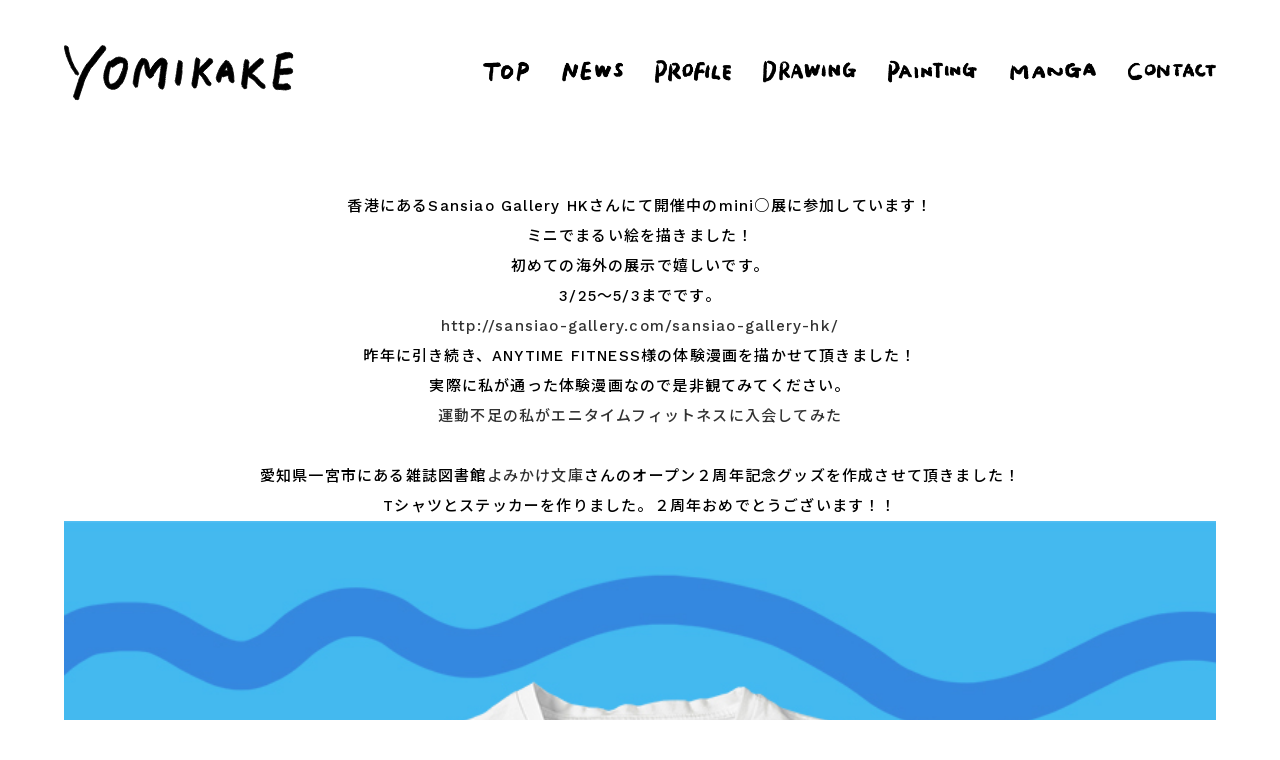

--- FILE ---
content_type: text/html; charset=UTF-8
request_url: https://yomikake.com/category/%E6%9C%AA%E5%88%86%E9%A1%9E/
body_size: 7688
content:
<!doctype html>
<html lang="ja">
<head prefix="og: http://ogp.me/ns# fb: http://ogp.me/ns/fb#">
<meta charset="UTF-8">
<title>未分類｜YOMIKAKE</title>

<!-- All in One SEO Pack 3.1.1 によって Michael Torbert の Semper Fi Web Design[119,147] -->
<meta name="robots" content="noindex,follow" />
<link rel="next" href="https://yomikake.com/category/%E6%9C%AA%E5%88%86%E9%A1%9E/page/2/" />

<link rel="canonical" href="https://yomikake.com/category/%e6%9c%aa%e5%88%86%e9%a1%9e/" />
			<script type="text/javascript" >
				window.ga=window.ga||function(){(ga.q=ga.q||[]).push(arguments)};ga.l=+new Date;
				ga('create', 'UA-145312078-1', 'auto');
				// Plugins
				
				ga('send', 'pageview');
			</script>
			<script async src="https://www.google-analytics.com/analytics.js"></script>
			<!-- All in One SEO Pack -->
<link rel='dns-prefetch' href='//s.w.org' />
<link rel="alternate" type="application/rss+xml" title="YOMIKAKE &raquo; 未分類 カテゴリーのフィード" href="https://yomikake.com/category/%e6%9c%aa%e5%88%86%e9%a1%9e/feed/" />
<link rel='stylesheet' id='wp-block-library-css'  href='https://yomikake.com/login/wp-includes/css/dist/block-library/style.min.css?ver=5.2.21' type='text/css' media='all' />
<link rel='stylesheet' id='jquery-lazyloadxt-spinner-css-css'  href='//yomikake.com/login/wp-content/plugins/a3-lazy-load/assets/css/jquery.lazyloadxt.spinner.css?ver=5.2.21' type='text/css' media='all' />
<script type='text/javascript' src='https://yomikake.com/login/wp-includes/js/jquery/jquery.js?ver=1.12.4-wp'></script>
<script type='text/javascript' src='https://yomikake.com/login/wp-includes/js/jquery/jquery-migrate.min.js?ver=1.4.1'></script>
<link rel='https://api.w.org/' href='https://yomikake.com/wp-json/' />
<link rel="EditURI" type="application/rsd+xml" title="RSD" href="https://yomikake.com/login/xmlrpc.php?rsd" />
<link rel="wlwmanifest" type="application/wlwmanifest+xml" href="https://yomikake.com/login/wp-includes/wlwmanifest.xml" /> 
<meta name="generator" content="WordPress 5.2.21" />
<meta name="viewport" content="width=device-width">
<link rel="stylesheet" type="text/css" href="https://yomikake.com/login/wp-content/themes/yomikake_v1/common/style/common.css" />
<link rel="stylesheet" type="text/css" href="https://yomikake.com/login/wp-content/themes/yomikake_v1/common/style/common_sp.css" />
<link rel="stylesheet" type="text/css" href="https://yomikake.com/login/wp-content/themes/yomikake_v1/common/script/slick/slick-theme.css" />
<link rel="stylesheet" type="text/css" href="https://yomikake.com/login/wp-content/themes/yomikake_v1/common/script/slick/slick.css" />
<link rel="stylesheet" type="text/css" href="https://yomikake.com/login/wp-content/themes/yomikake_v1/common/script/menu/css/style.css" />
<link rel="stylesheet" type="text/css" href="https://yomikake.com/login/wp-content/themes/yomikake_v1/common/script/dist/css/drawer.min.css">
<link rel="stylesheet" href="https://use.fontawesome.com/releases/v5.0.13/css/all.css" integrity="sha384-DNOHZ68U8hZfKXOrtjWvjxusGo9WQnrNx2sqG0tfsghAvtVlRW3tvkXWZh58N9jp" crossorigin="anonymous">
<link rel="shortcut icon" href="https://yomikake.com/login/wp-content/themes/yomikake_v1/common/images/favicon.ico">
<link href="https://fonts.googleapis.com/css?family=Noto+Sans+JP:500,700|Work+Sans:500,700&display=swap" rel="stylesheet">
<script src="https://ajax.googleapis.com/ajax/libs/jquery/1/jquery.min.js"></script>
<script src="https://yomikake.com/login/wp-content/themes/yomikake_v1/common/script/slick/slick.min.js"></script>
<script src="https://yomikake.com/login/wp-content/themes/yomikake_v1/common/script/dist/js/iscroll.js"></script>
<script src="https://yomikake.com/login/wp-content/themes/yomikake_v1/common/script/dist/js/drawer.min.js"></script>
<script src="https://yomikake.com/login/wp-content/themes/yomikake_v1/common/script/menu/js/main.js"></script>
<script src="https://yomikake.com/login/wp-content/themes/yomikake_v1/common/script/jquery.cookie.js"></script>
<script src="https://yomikake.com/login/wp-content/themes/yomikake_v1/common/script/jquery.easy-rollover.js"></script>

<!--[if lt IE 9]>
<script src="http://html5shim.googlecode.com/svn/trunk/html5.js"></script>
<script src="https://ie7-js.googlecode.com/svn/version/2.1(beta4)/IE9.js"></script>
<script src="http://css3-mediaqueries-js.googlecode.com/svn/trunk/css3-mediaqueries.js"></script>
<link rel="stylesheet" type="text/css" href="common/style/legacy.css" />
<![endif]--></head>
<body>


<!--wrapper-->
<div id="wrapper"> 
  
  <!--header-->
    <div id="header">
    <header>
      <h1 id="top_logo"><a href="https://yomikake.com/"><img src="https://yomikake.com/login/wp-content/themes/yomikake_v1/common/images/logo.svg" alt="Yomikake"></a></h1>
      <nav>
        <ul>
          <li><a href="https://yomikake.com/"><img src="https://yomikake.com/login/wp-content/themes/yomikake_v1/common/images/navi/top_off.png" alt="top" class="rollover"></a></li>
          <li><a href="https://yomikake.com/news"><img src="https://yomikake.com/login/wp-content/themes/yomikake_v1/common/images/navi/news_off.png" alt="news" class="rollover"></a></li>
          <li><a href="https://yomikake.com/profile"><img src="https://yomikake.com/login/wp-content/themes/yomikake_v1/common/images/navi/profile_off.png" alt="profile" class="rollover"></a></li>
          <li><a href="https://yomikake.com/drawing"><img src="https://yomikake.com/login/wp-content/themes/yomikake_v1/common/images/navi/drawing_off.png" alt="drawing" class="rollover"></a></li>
          <li><a href="https://yomikake.com/painting"><img src="https://yomikake.com/login/wp-content/themes/yomikake_v1/common/images/navi/painting_off.png" alt="painting" class="rollover"></a></li>
          <li><a href="https://yomikake.com/manga"><img src="https://yomikake.com/login/wp-content/themes/yomikake_v1/common/images/navi/manga_off.png" alt="manga" class="rollover"></a></li>
          <li><a href="https://yomikake.com/contact"><img src="https://yomikake.com/login/wp-content/themes/yomikake_v1/common/images/navi/contact_off.png" alt="contact" class="rollover"></a></li>
        </ul>
      </nav>
    </header>
  </div>
  <!-- sp_menu -->
  <div class="btn_wrapper clearfix">
    <div class="menu_btn">
      <div class="line"><img src="https://yomikake.com/login/wp-content/themes/yomikake_v1/common/images/line_3.png"></div>
      <div class="line"><img src="https://yomikake.com/login/wp-content/themes/yomikake_v1/common/images/line_3.png"></div>
      <div class="line"><img src="https://yomikake.com/login/wp-content/themes/yomikake_v1/common/images/line_3.png"></div>
    </div>
      <div class="line_menu"><img src="https://yomikake.com/login/wp-content/themes/yomikake_v1/common/images/menu.png"></div>
  </div>
  <nav class="sp_menu">
    <ul class="nav">
          <li><a href="https://yomikake.com/"><img src="https://yomikake.com/login/wp-content/themes/yomikake_v1/common/images/navi/top_off.png" alt="top"></a></li>
          <li><a href="https://yomikake.com/news"><img src="https://yomikake.com/login/wp-content/themes/yomikake_v1/common/images/navi/news_off.png" alt="news"></a></li>
          <li><a href="https://yomikake.com/profile"><img src="https://yomikake.com/login/wp-content/themes/yomikake_v1/common/images/navi/profile_off.png" alt="profile"></a></li>
          <li><a href="https://yomikake.com/drawing"><img src="https://yomikake.com/login/wp-content/themes/yomikake_v1/common/images/navi/drawing_off.png" alt="drawing"></a></li>
          <li><a href="https://yomikake.com/painting"><img src="https://yomikake.com/login/wp-content/themes/yomikake_v1/common/images/navi/painting_off.png" alt="painting"></a></li>
          <li><a href="https://yomikake.com/manga"><img src="https://yomikake.com/login/wp-content/themes/yomikake_v1/common/images/navi/manga_off.png" alt="manga"></a></li>
          <li><a href="https://yomikake.com/contact"><img src="https://yomikake.com/login/wp-content/themes/yomikake_v1/common/images/navi/contact_off.png" alt="contact"></a></li>
    </ul>
    <ul class="sns">
        <li><a href="https://twitter.com/yomikakenoe" target="_blank"><img src="https://yomikake.com/login/wp-content/themes/yomikake_v1/common/images/twitter.png" alt="twitter"></a></li>
        <li><a href="https://www.instagram.com/yomikakenoe/" target="_blank"><img src="https://yomikake.com/login/wp-content/themes/yomikake_v1/common/images/instagram.png" alt="instagram"></a></li>
        <li><a href="https://yomikake.tumblr.com/" target="_blank"><img src="https://yomikake.com/login/wp-content/themes/yomikake_v1/common/images/tumblr.png" alt="tumblr"></a></li>
    </ul>
    <div class="menu_overlay"></div>
  </nav>
  <!-- / sp_menu -->  <!--/header--> 
  
  <!--contents-->
  <div id="contents">

    <!--single-->
    <section class="single">
      <!--entrybody-->
      <div class="entrybody">
                        <p>香港にあるSansiao Gallery HKさんにて開催中のmini○展に参加しています！</p>
<p>ミニでまるい絵を描きました！</p>
<p>初めての海外の展示で嬉しいです。</p>
<p>3/25〜5/3までです。</p>
<p><a href="http://sansiao-gallery.com/sansiao-gallery-hk/">http://sansiao-gallery.com/sansiao-gallery-hk/</a></p>
                <p>昨年に引き続き、ANYTIME FITNESS様の体験漫画を描かせて頂きました！</p>
<p>実際に私が通った体験漫画なので是非観てみてください。</p>
<p><a href="https://www.anytimefitness.co.jp/lp-comic2023_01/">運動不足の私がエニタイムフィットネスに入会してみた</a></p>
<p>&nbsp;</p>
                <p>愛知県一宮市にある雑誌図書館<a href="https://yomikake.jp">よみかけ文庫</a>さんのオープン２周年記念グッズを作成させて頂きました！</p>
<p>Tシャツとステッカーを作りました。２周年おめでとうございます！！</p>
<img class="lazy lazy-hidden alignnone size-full wp-image-752" src="//yomikake.com/login/wp-content/plugins/a3-lazy-load/assets/images/lazy_placeholder.gif" data-lazy-type="image" data-src="https://yomikake.com/login/wp-content/uploads/2023/12/yomikaketweb.jpg" alt="" width="800" height="800" srcset="" data-srcset="https://yomikake.com/login/wp-content/uploads/2023/12/yomikaketweb.jpg 800w, https://yomikake.com/login/wp-content/uploads/2023/12/yomikaketweb-600x600.jpg 600w, https://yomikake.com/login/wp-content/uploads/2023/12/yomikaketweb-768x768.jpg 768w" sizes="(max-width: 800px) 100vw, 800px" /><noscript><img class="alignnone size-full wp-image-752" src="https://yomikake.com/login/wp-content/uploads/2023/12/yomikaketweb.jpg" alt="" width="800" height="800" srcset="https://yomikake.com/login/wp-content/uploads/2023/12/yomikaketweb.jpg 800w, https://yomikake.com/login/wp-content/uploads/2023/12/yomikaketweb-600x600.jpg 600w, https://yomikake.com/login/wp-content/uploads/2023/12/yomikaketweb-768x768.jpg 768w" sizes="(max-width: 800px) 100vw, 800px" /></noscript><img class="lazy lazy-hidden alignnone size-full wp-image-753" src="//yomikake.com/login/wp-content/plugins/a3-lazy-load/assets/images/lazy_placeholder.gif" data-lazy-type="image" data-src="https://yomikake.com/login/wp-content/uploads/2023/12/stickerweb.jpg" alt="" width="800" height="800" srcset="" data-srcset="https://yomikake.com/login/wp-content/uploads/2023/12/stickerweb.jpg 800w, https://yomikake.com/login/wp-content/uploads/2023/12/stickerweb-600x600.jpg 600w, https://yomikake.com/login/wp-content/uploads/2023/12/stickerweb-768x768.jpg 768w" sizes="(max-width: 800px) 100vw, 800px" /><noscript><img class="alignnone size-full wp-image-753" src="https://yomikake.com/login/wp-content/uploads/2023/12/stickerweb.jpg" alt="" width="800" height="800" srcset="https://yomikake.com/login/wp-content/uploads/2023/12/stickerweb.jpg 800w, https://yomikake.com/login/wp-content/uploads/2023/12/stickerweb-600x600.jpg 600w, https://yomikake.com/login/wp-content/uploads/2023/12/stickerweb-768x768.jpg 768w" sizes="(max-width: 800px) 100vw, 800px" /></noscript>
                <p>Sansiao galleryさんにて開催中の「mini○（ミニマル）展」に参加しております！</p>
<p>ミニで丸い作品を描きました。「35Lのbackpack」というタイトルです。35Lのバックパックを背負ったふわふわな生き物の絵です。フライヤーに載りました♫是非観にきてください！</p>
<p><a href="http://sansiao-gallery.com/">http://sansiao-gallery.com/</a></p>
<p>6/24（土）〜7/14（土）※日、月、祝は休廊</p>
                <p>PARK GALLERYにて開催されたグループ展「ほどく」（2022.3.30〜4.10）に参加しました。</p>
<p>告知せず&#8230;。もう終わりました&#8230;！！</p>
<p>花をテーマに油絵作品を描きました。</p>
<p>PAINTINGに追加したので見てください。</p>
<p>&nbsp;</p>
<p>↓ギャラリーHPよりお借りしました。</p>
<p>東京・末広町の PARK GALLERY では、2022年3月30日（水）より、６人の作家による「花」や「植物」を描いたエキシビジョン『ほどく』を開催します。</p>
<p>展示タイトルの『ほどく』は、花を買ってきて、水をくべて、花瓶に飾る時のリラックスした気分を一言で現したく、つけたタイトルです。</p>
<p>自分のために、大切なひとのために、暮らしの中に添えられる花や植物の存在は、現代を過ごすわたしたちの活力に繋がっていると感じます。世の中に漂う閉塞感や心のどこかにあるやるせなさにも、刺激を与えられるような展示会となるようにと願いを込めました。</p>
<p>この展示では、立体、イラスト、リソグラフといった、６名の作家による「花」や「植物」をテーマにした様々な作品を展示します。この展示にきてくれたひとたちが、まるで花を飾った時のように、植物を眺めている時間のように、ホッと一息できる時間をたのしんでもらえたら嬉しいです。</p>
<p>会期中の週末には、ポップアップイベントを開催します。<br />
詳細はこちらから👇<br />
<a href="https://park-tokyo.com/post/680126426360463360/hodokuevent" target="_blank" rel="noopener noreferrer">https://park-tokyo.com/post/680126426360463360/hodokuevent</a></p>
<p>【 参加作家 】</p>
<p>iriki<br />
<a href="https://href.li/?https://instagram.com/iri_ki" target="_blank" rel="noopener noreferrer">https://instagram.com/iri_ki</a></p>
<p>コグレチエコ<br />
<a href="https://href.li/?https://www.instagram.com/chiekogure" target="_blank" rel="noopener noreferrer">https://www.instagram.com/chiekogure</a></p>
<p>坂田 藍美<br />
<a href="https://href.li/?https://www.instagram.com/sakataaimi" target="_blank" rel="noopener noreferrer">https://www.instagram.com/sakataaimi</a></p>
<p>toetiee<br />
<a href="https://href.li/?https://instagram.com/toetiee_0" target="_blank" rel="noopener noreferrer">https://instagram.com/toetiee_0</a></p>
<p>平野晶<br />
<a href="https://href.li/?https://instagram.com/aki_hirano" target="_blank" rel="noopener noreferrer">https://instagram.com/aki_hirano</a></p>
<p>yomikake<br />
<a href="https://href.li/?https://www.instagram.com/yomikakenoe" target="_blank" rel="noopener noreferrer">https://www.instagram.com/yomikakenoe</a></p>
<p>=====</p>
<p>PARK GALLERY PRESENTS<br />
『ほどく』</p>
<p>2022年3月30日（水）- 4月10日（日）<br />
13:00-20:00 / 入場無料 / 月火定休</p>
<p>PARK GALLERY（東京・末広町 / 湯島）<br />
東京都千代田区外神田3-5-20</p>
<p>最寄駅：東京メトロ 銀座線・末広町駅（徒歩約５分）千代田線・湯島駅（徒歩約７分） JR 秋葉原駅 / 電気街口（徒歩約10分） JR 御茶ノ水駅 / 聖橋口（徒歩約12分）</p>
<p><a href="http://park-tokyo.com/" target="_blank" rel="noopener noreferrer">http://park-tokyo.com</a></p>
<p>====</p>
<p>&nbsp;</p>
                <p>個展のグッズとして、PARK GALLERYさんに私の漫画「今日のよみかけ」のZINEを作っていただきました！</p>
<p>漫画は、PARK GALLERYのnoteで約１年間連載してました。</p>
<p>その中から厳選した話と、ZINE用の書き下ろし漫画が収録されています！</p>
<p>ギャラリーのオンラインストアで販売中です〜。</p>
<p><a href="https://parkgallery.stores.jp/items/6160c1b4a1027516870c2152">https://parkgallery.stores.jp/items/6160c1b4a1027516870c2152</a></p>
                <p>去年に引き続き、末広町のPARK GALLERYにて開催中の「えかきもじ展」に参加しています。</p>
<p>30日までです&#8230;..遅すぎる告知&#8230;..</p>
<p>グッズも取り扱って頂いています。オンラインストアからもどうぞ。</p>
<p><a href="https://parkgallery.stores.jp/">https://parkgallery.stores.jp/</a></p>
<p>以下、HPよりお借りしました。</p>
<p>&#8212;&#8212;&#8212;&#8212;&#8212;&#8212;&#8212;&#8212;&#8212;&#8212;&#8212;&#8212;&#8212;&#8212;&#8212;&#8212;&#8212;&#8212;&#8211;</p>
<p>東京・末広町からアート・カルチャーを発信するパークギャラリーでは、昨年に続き50人のイラストレーターによる文字をモチーフにした『えかきもじ』展を開催します。</p>
<p>長年かけてついた癖や、日頃のドローイングやペインティングで磨かれた技によって、絵描きたちの「文字」にはそれぞれの個性が強く現れます。そして、ここに並ぶ文字はその絵描きたちが選ぶ『メッセージ』です。</p>
<p>それぞれの「絵」と「文字」の関係性を読み解きながら、ユーモア溢れるイラストレーターの文字の世界をお楽しみください。</p>
<p>*作品は一律5000円+税で購入することができます（先着順です）。</p>
<p>====</p>
<p>PARK GALLERY presents<br />
『えかきもじ展 2022』<br />
2022年1月8日（土）～1月30日（日）</p>
<p>会場：PARK GALLERY（東京・末広町）<br />
13:00-20:00 / 入場無料 / 月火定休（祝日は営業）</p>
<p>東京都千代田区外神田3-5-20<br />
最寄駅：末広町駅・湯島駅・秋葉原駅・御茶ノ水駅（距離順）</p>
<p><a href="http://park-tokyo.com/%22%20%5Ct%20%22_blank" target="_blank" rel="noopener noreferrer">http://park-tokyo.com</a></p>
<p>====</p>
<p>〈参加作家一覧〉</p>
<p><a href="https://href.li/?https://www.instagram.com/aikoberry" target="_blank" rel="noopener noreferrer">Aikoberry</a><br />
<a href="https://href.li/?https://www.instagram.com/adim.adim.adim/" target="_blank" rel="noopener noreferrer">adim</a><br />
<a href="https://href.li/?https://www.instagram.com/ishiitsuguya" target="_blank" rel="noopener noreferrer">石井嗣也</a><br />
<a href="https://href.li/?https://www.instagram.com/ishii_hiroyuki_illustration" target="_blank" rel="noopener noreferrer">いしいひろゆき</a><br />
<a href="https://href.li/?https://www.instagram.com/iroiro_minaho" target="_blank" rel="noopener noreferrer">一色美奈保</a><br />
<a href="https://href.li/?https://www.instagram.com/weihsuan921" target="_blank" rel="noopener noreferrer">Wei Hsuan</a><br />
<a href="https://href.li/?https://www.instagram.com/mahoko_u" target="_blank" rel="noopener noreferrer">植田まほ子</a><br />
<a href="https://href.li/?https://www.instagram.com/oikawamayuki" target="_blank" rel="noopener noreferrer">及川真雪</a><br />
<a href="https://href.li/?https://www.instagram.com/ootsumoeno" target="_blank" rel="noopener noreferrer">大津萌乃</a><br />
<a href="https://href.li/?https://www.instagram.com/ohasi_hiroyuki" target="_blank" rel="noopener noreferrer">大橋裕之</a><br />
<a href="https://href.li/?https://www.instagram.com/sayoko_125" target="_blank" rel="noopener noreferrer">おざわさよこ</a><br />
<a href="https://href.li/?https://www.instagram.com/odajima_works/" target="_blank" rel="noopener noreferrer">小田島等</a><br />
<a href="https://href.li/?https://www.instagram.com/haruna_kawai" target="_blank" rel="noopener noreferrer">カワイハルナ</a><br />
<a href="https://href.li/?https://www.instagram.com/keema_comic" target="_blank" rel="noopener noreferrer">keema</a><br />
<a href="https://href.li/?https://www.instagram.com/wakako_88" target="_blank" rel="noopener noreferrer">ザイゼンワカコ</a><br />
<a href="https://href.li/?https://www.instagram.com/sasuga_satiko" target="_blank" rel="noopener noreferrer">菅幸子</a><br />
<a href="https://href.li/?https://www.instagram.com/sawa_tomoka/" target="_blank" rel="noopener noreferrer">さわともか</a><br />
<a href="https://href.li/?https://www.instagram.com/yuki_shimahara" target="_blank" rel="noopener noreferrer">しまはらゆうき</a><br />
<a href="https://href.li/?https://www.instagram.com/giant_reiko" target="_blank" rel="noopener noreferrer">ジャイアント麗子</a><br />
<a href="https://href.li/?https://www.instagram.com/suzuki__tamaki/" target="_blank" rel="noopener noreferrer">suzuki tamaki</a><br />
<a href="https://href.li/?https://www.instagram.com/daimonhikari" target="_blank" rel="noopener noreferrer">大門可画</a><br />
<a href="https://href.li/?https://www.instagram.com/keiko__t" target="_blank" rel="noopener noreferrer">たかはしけいこ</a><br />
<a href="https://href.li/?https://www.instagram.com/yuuki_takemoto" target="_blank" rel="noopener noreferrer">竹本侑樹</a><br />
<a href="https://href.li/?https://www.instagram.com/tzzktknaar" target="_blank" rel="noopener noreferrer">たざきたかなり</a><br />
<a href="https://href.li/?https://www.instagram.com/tamshio_illust" target="_blank" rel="noopener noreferrer">たむらしおり</a><br />
<a href="https://href.li/?https://www.instagram.com/taro_ill" target="_blank" rel="noopener noreferrer">taro</a><br />
<a href="https://href.li/?https://www.instagram.com/myzktme" target="_blank" rel="noopener noreferrer">TMTM（STOMACHACHE.）</a><br />
<a href="https://href.li/?https://www.instagram.com/nakaomichio_illustration" target="_blank" rel="noopener noreferrer">なかおみちお</a><br />
<a href="https://href.li/?https://www.instagram.com/nagasakishingo" target="_blank" rel="noopener noreferrer">長崎真悟</a><br />
<a href="https://href.li/?https://www.instagram.com/msknkmr3/" target="_blank" rel="noopener noreferrer">ナカムラミサキ</a><br />
<a href="https://href.li/?https://www.instagram.com/jugemgirl" target="_blank" rel="noopener noreferrer">中村美和子</a><br />
<a href="https://href.li/?https://www.instagram.com/natumi_illustration/" target="_blank" rel="noopener noreferrer">NATUMI</a><br />
<a href="https://href.li/?https://www.instagram.com/umihasegawa" target="_blank" rel="noopener noreferrer">長谷川海</a><br />
<a href="https://href.li/?https://www.instagram.com/hiroshi_haruyama" target="_blank" rel="noopener noreferrer">はるやまひろし</a><br />
<a href="https://href.li/?https://www.instagram.com/aki_hirano" target="_blank" rel="noopener noreferrer">平野晶</a><br />
<a href="https://href.li/?https://www.instagram.com/hirameguuuuu/" target="_blank" rel="noopener noreferrer">ひらめぐ商店</a><br />
<a href="https://href.li/?https://www.instagram.com/fukkura029" target="_blank" rel="noopener noreferrer">福田とおる</a><br />
<a href="https://href.li/?https://www.instagram.com/bebeeri_/" target="_blank" rel="noopener noreferrer">bebeeri</a><br />
<a href="https://href.li/?https://www.instagram.com/hikari_po" target="_blank" rel="noopener noreferrer">ホシヤマヒカリ</a><br />
<a href="https://href.li/?https://www.instagram.com/bobobobobob58" target="_blank" rel="noopener noreferrer">ボブ a.k.a えんちゃん</a><br />
<a href="https://href.li/?https://www.instagram.com/tegakie_maeda/?hl=ja" target="_blank" rel="noopener noreferrer">まえだちか</a><br />
<a href="https://href.li/?https://www.instagram.com/satsukim12/" target="_blank" rel="noopener noreferrer">三嶋さつき</a><br />
<a href="https://href.li/?https://www.instagram.com/megumi_.yamazaki" target="_blank" rel="noopener noreferrer">megumi yamazaki</a><br />
<a href="https://href.li/?https://www.instagram.com/moshimoshishimo_illust" target="_blank" rel="noopener noreferrer">もしもししも</a><br />
<a href="https://href.li/?https://www.instagram.com/yamadamasashi528" target="_blank" rel="noopener noreferrer">山田将志</a><br />
<a href="https://href.li/?https://www.instagram.com/sumika_yamate" target="_blank" rel="noopener noreferrer">山手澄香</a><br />
<a href="https://href.li/?https://www.instagram.com/roooftop" target="_blank" rel="noopener noreferrer">Yone</a><br />
<a href="https://href.li/?https://www.instagram.com/yomikakenoe" target="_blank" rel="noopener noreferrer">yomikake</a><br />
<a href="https://href.li/?https://www.instagram.com/lenoska_illust" target="_blank" rel="noopener noreferrer">れのすか</a><br />
<a href="https://href.li/?https://www.instagram.com/ri_da_wo" target="_blank" rel="noopener noreferrer">ワカヤマリダヲ&nbsp;</a></p>
<p>————</p>
<p>* マスク着用、入口での消毒をお願いします。</p>
<p>* 人数制限をする場合があります。あらかじめご理解ください。</p>
<p>* 新型コロナウイルスの影響によって営業時間や鑑賞ルールが変わる可能性があります。お越しいただく際は、SNS 等、ご確認ください。</p>
                <p>10/6(水)~17(日)PARK GALLERYにて初めての個展を開催します。</p>
<p>どきどきです。</p>
<p>ここ３年くらいの間に描いたアクリルの絵と、最近始めた油絵を展示します。統一感がないかもしれないけど、悩みながら色々試して描き続けてきた絵たちです。</p>
<p>ずっと頑張ってきたので、観に来てくださいと大声で言えないのが辛いです。</p>
<p>ギャラリーはマスク着用、手指消毒、入場人数制限ありです。常に換気してます。</p>
<p>できる限り安全に気をつけているので、もし宜しければ&#8230;。</p>
<p>&nbsp;</p>
<p>&nbsp;</p>
                <p>&nbsp;遅くなってしまいましたが、</p>
<p>PARK GALLERYで開催される2021年最初の企画展「えかきもじ展」に参加しています。</p>
<p>50人のイラストレーターによる、もじの展示です！</p>
<p>私は2021年にやりたいことを描きました。</p>
<p>こんな状況なので、大声で来て下さいとはなかなか言えないのですが</p>
<p>「もじを描く」というシンプルなテーマに対しての50人それぞれの作品がみんな違って本当に面白い！</p>
<p>興味をもたれた方は、お気をつけて見に来て頂けると嬉しいです。</p>
<p>以下、ホームページより引用です。</p>
<p>====</p>
<p>&nbsp;</p>
<p>東京・末広町を拠点にアート・カルチャーを発信するパークギャラリー 。2021年の記念すべき初展示は 50 人のイラストレーターによる『文字』をモチーフにした『えかきもじ』 展。イラストレーターだからこそ描ける独特の『文字』が展示されます。</p>
<p>長年かけてついた癖や、日頃のドローイングやペインティングで磨かれた技によって、文字にはそれぞれの個性が強く現れます。ここに並ぶ文字たちは同時にその作家が選ぶ『言葉』であり『メッセージ』。絵と文字の関係性を感じながら、ユーモア溢れる文字の世界をぜひお楽しみください。</p>
<p>2021年、まだまだコロナで大変な時期が続くと思いますが、クリエイティビティとユーモアをもって、１年を明るく照らす企画展になればと思っています。</p>
<p>*作品は一律5000円+税で購入することができます（先着順です）。</p>
<p>====</p>
<p>PARK GALLERY presents<br />
『えかきもじ展 2021』<br />
2021年1月9日（土）～1月31日（日）<br />
会場：PARK GALLERY（東京・末広町）<br />
13:00-20:00 / 入場無料 / 月火定休<br />
東京都千代田区外神田3-5-20</p>
<p>最寄駅：末広町駅・湯島駅・秋葉原駅・御茶ノ水駅（距離順）</p>
<p><a href="https://park-tokyo.com/post/637527057066295296/ekakimoji2021" target="_blank" rel="noopener noreferrer">http://park-tokyo.com</a></p>
                <p>park galleryさんのブログで、私の漫画「今日のよみかけ」を連載していただけることになりました〜！<br />
日記のようなものや、普段考えていることを描きます！毎週土曜日更新です。是非見てみてください！</p>
<p><a href="https://note.com/park_diary/m/m5670350fd3cc" target="_blank" rel="noopener noreferrer">https://note.com/park_diary/m/m5670350fd3cc</a></p>
                      </div>
      <!--/entrybody--> 
    </section>
    <!--/single--> 
    
  </div>
  <!--/contents--> 
  
  <!--footer-->
  
<div id="footer">
  <footer>
    <ul class="sns">
      <li><a href="https://twitter.com/yomikakenoe" target="_blank"><img src="https://yomikake.com/login/wp-content/themes/yomikake_v1/common/images/twitter_off.png" alt="twitter" class="rollover"></a></li>
      <li><a href="https://www.instagram.com/yomikakenoe/" target="_blank"><img src="https://yomikake.com/login/wp-content/themes/yomikake_v1/common/images/instagram_off.png" alt="instagram" class="rollover"></a></li>
      <li><a href="https://yomikake.tumblr.com/" target="_blank"><img src="https://yomikake.com/login/wp-content/themes/yomikake_v1/common/images/tumblr_off.png" alt="tumblr" class="rollover"></a></li>
    </ul>
    <div class="line">
            <img src="https://yomikake.com/login/wp-content/themes/yomikake_v1/common/images/line.png">
          </div>
    <div class="copyright"><img src="https://yomikake.com/login/wp-content/themes/yomikake_v1/common/images/copyright.png"></div>
  </footer>
</div>
  <!--/footer--> 
  
</div>
<!--/wrapper-->

<script type='text/javascript'>
/* <![CDATA[ */
var a3_lazyload_params = {"apply_images":"1","apply_videos":"1"};
/* ]]> */
</script>
<script type='text/javascript' src='//yomikake.com/login/wp-content/plugins/a3-lazy-load/assets/js/jquery.lazyloadxt.extra.min.js?ver=1.9.3'></script>
<script type='text/javascript' src='//yomikake.com/login/wp-content/plugins/a3-lazy-load/assets/js/jquery.lazyloadxt.srcset.min.js?ver=1.9.3'></script>
<script type='text/javascript'>
/* <![CDATA[ */
var a3_lazyload_extend_params = {"edgeY":"0"};
/* ]]> */
</script>
<script type='text/javascript' src='//yomikake.com/login/wp-content/plugins/a3-lazy-load/assets/js/jquery.lazyloadxt.extend.js?ver=1.9.3'></script>
<script type='text/javascript' src='https://yomikake.com/login/wp-includes/js/wp-embed.min.js?ver=5.2.21'></script>
</body>
</html>

--- FILE ---
content_type: text/css
request_url: https://yomikake.com/login/wp-content/themes/yomikake_v1/common/style/common.css
body_size: 2818
content:
@charset "utf-8";
/* reset */
* { padding: 0; margin: 0; box-sizing: border-box; }
table { border-collapse: collapse; border-spacing: 0; }
fieldset, img { border: 0; }
address, caption, cite, code, dfn, rem, var { font-style: normal; font-weight: normal; }
ol, ul { list-style: none; }
caption, th { text-align: left; }
h1, h2, h3, h4, h5, h6 { font-size: 100%; font-weight: normal; }
q:before, q:after { content: ''; }
abbr, acronym { border: 0; }
section, article { display: block; }
/* base */
html { -webkit-text-size-adjust: 100%; -ms-text-size-adjust: 100%; }
body { animation: fadeIn 2s ease 0s 1 normal;
    -webkit-animation: fadeIn 2s ease 0s 1 normal; word-wrap : break-word; overflow-wrap : break-word; font-kerning: normal; -webkit-font-kerning: normal; font-size: 16px; font-family: 'Work Sans', 'Noto Sans JP', YuGothic, "Yu Gothic", "游ゴシック", "游ゴシック体", "ヒラギノ角ゴ Pro W3", "Hiragino Kaku Gothic Pro", "メイリオ", Meiryo, Osaka, sans-serif; text-align: center; letter-spacing: 0.08em; margin: 0px; box-sizing: border-box; background-color: #FFF; color: #000; padding: 0em; line-height: 2em; }
@keyframes fadeIn {
    0% {opacity: 0}
    100% {opacity: 1}
}

@-webkit-keyframes fadeIn {
    0% {opacity: 0}
    100% {opacity: 1}
}
img { vertical-align: top; height: auto; width: 100%; }
::selection { background: #333333; color: #FFF; }
::-moz-selection {
background: #333333;
}
/* link */
a:link, a:visited, a:active { color: #333333; text-decoration: none; }
a:hover { color: #339f3f; }
a:hover img { border-bottom: none !important; -webkit-transition: all 0.2s ease; -moz-transition: all 0.2s ease; -o-transition: all 0.2s ease; transition: all 0.2s ease; }
/* clear */
.clear { clear: both; }
.cbox { zoom: 100%; }
.cbox:after { content: " "; clear: both; height: 0; display: block; visibility: hidden; }
/* options */
.fab { font-size: 1.1em; margin-right: 0.4em; line-height: 1em; }
.fas { font-size: 1.1em; margin-right: 0.4em; line-height: 1em; padding-bottom: 0.6em; }
.far { font-size: 1.1em; margin-right: 0.4em; line-height: 1em; padding-bottom: 0.6em; }
.spbr { display: none; }
.pcbr { display: block; }
/* wrapper */
#wrapper { width: 100%; min-width: 1000px; max-width:1450px; padding-bottom: 4em; margin-right:auto; margin-left:auto; }

/* header */
#header { width: 100%; overflow:hidden; padding-left:5%; padding-right:5%; padding-top: 3em; }
#header #top_logo { float:left; width: 20%; text-align:left; }
#header nav { float:right; width: 78%; text-align:right; padding-top:1em; }
#header nav li { display:inline-block; height:1.5em; margin-left:1.75em; }
#header nav li:hover {  opacity: 1 !important; filter: alpha(opacity=100); -ms-filter: "alpha(opacity=100)"; -webkit-transition: all 0.2s ease; -moz-transition: all 0.2s ease; -o-transition: all 0.2s ease; transition: all 0.2s ease;}
#header nav li img { height:100%; width:auto; }

/* header2 */
#header_2 { width: 100%; overflow:hidden; padding-left:5%; padding-right:5%; padding-top: 1em; }
#header_2 #top_logo { float:left; width: 20%; text-align:left; }
#header_2 nav { float:right; width: 78%; text-align:right; padding-top:1em; }
#header_2 nav li { display:inline-block; height:1.5em; margin-left:1.75em; }
#header_2 nav li img { height:100%; width:auto; }

/* top_main */
#top_main { width: 100%; clear:both; margin-top:4em; }
#top_main .fade { overflow:hidden; padding-left:5%; padding-right:5%; }
#top_main .line { z-index:999; margin-top:-0.1em; }

/* top_news */
#top_news { width: 100%; margin-top:4em; padding-left:5%; padding-right:5%; }
#top_news h2 { width: 8.5%; margin-right:auto; margin-left:auto; margin-bottom:4em; }
#top_news ul { width: 95%; margin-right:auto; margin-left:auto; margin-bottom:5em; text-align:left; }
#top_news ul li { display:inline-block; width: 21.5%; margin-right:4%; vertical-align:top; font-weight:bold; }
#top_news ul li:nth-child(4) { margin-right:0; }
#top_news ul li .thumb_img { margin-bottom:1.5em;  border: 5px solid #000; border-radius: 0.2em 2em .1em 3em/1em .2em 2em .2em; }
#top_news ul li .thumb_title { margin-bottom:1em; line-height:1.85em; }
#top_news ul li .thumb_date { font-size:0.85em; }
#top_news #morenews { width:20%; margin:0 auto; }
#top_news ul li dl a .thumb_img img:hover {  opacity: 0.8 !important; filter: alpha(opacity=80); -ms-filter: "alpha(opacity=80)"; -webkit-transition: all 0.2s ease; -moz-transition: all 0.2s ease; -o-transition: all 0.2s ease; transition: all 0.2s ease;}

/* contents */
#contents { width: 100%; clear:both; margin-top:6em; padding-left:5%; padding-right:5%; }

/* profile */
#profile { width: 100%; }
#profile h2 { width: 12.5%; margin-right:auto; margin-left:auto; margin-bottom:6em; }
#profile #illust { width: 30%; margin-right:7%; display:inline-block; vertical-align:middle; }
#profile #detail { display:inline-block; vertical-align:middle; text-align:left; font-size:1.1em; }
#profile #detail h3 { font-size:1.4em; font-weight:bold; margin-bottom:1.5em; }
#profile #detail h3 span { display:block; font-size:0.7em; margin-top:1em; }
#profile #detail p { line-height:2.75em; }

/* news */
#news  { width: 100%; }
#news  h2 { width: 10%; margin-right:auto; margin-left:auto; margin-bottom:6em; }
#news .news_detail { width:80%; margin-right:auto; margin-left:auto; margin-bottom:6em; clear:both; overflow:auto; }
#news .news_detail:last-child { margin-bottom:0; }
#news .news_detail .news_photo { float:right; width:44%; vertical-align:top; }
#news .news_detail .news_photo li { margin-bottom:2em; }
#news .news_detail .entrybody { float:left; width:55%; padding-right:8%; vertical-align:top; }
#news .entrybody .news_date { display: block; font-size: 1em; margin-bottom: 1em; clear: both; text-align: left; font-weight:bold; }
#news .entrybody h1 { font-size: 1.8em; margin-bottom: 1em; clear: both; text-align: left; line-height: 1.85em; font-weight:bold; }
#news .entrybody h2 { font-size: 1.6em; margin-bottom: 1em; clear: both; text-align: left; line-height: 1.85em; font-weight:bold; }
#news .entrybody h3 { font-size: 1.4em; margin-bottom: 1em; clear: both; text-align: left; line-height: 1.85em; font-weight:bold; }
#news .entrybody h4 { font-size: 1.2em; margin-bottom: 1em; clear: both; text-align: left; line-height: 1.85em; font-weight:bold; }
#news .entrybody h5 { font-size: 1em; margin-bottom: 1em; clear: both; margin-top: 2em; text-align: left; line-height: 1.85em; font-weight:bold; }
#news .entrybody h6 { font-size: 0.8em; line-height: 1.85em; font-weight: bold; margin-bottom: 1.2em; clear: both; margin-top: 2em; text-align: left; font-weight:bold; }
#news .entrybody p { margin-bottom: 1.5em; text-align:justify; }
#news .entrybody sup { font-size: 1em; font-weight: bold; margin-bottom: 2em; clear: both; text-align: left; }
#news .entrybody table { width: 100%; margin-bottom: 2em; margin-top: 2em; text-align: left; }
#news .entrybody blockquote { padding: 5%; margin-top: 2em; margin-bottom: 2em; border: 1px solid #333333; font-style: italic; }
#news .entrybody th { font-size: 1em; line-height: 1.5em; font-weight: bold; padding: 10px; text-align: left; }
#news .entrybody td { font-size: 1em; line-height: 1.5em; padding: 10px; text-align: left; }
#news .entrybody ul { margin-bottom: 2em; overflow: hidden; text-align: left; }
#news .entrybody li { font-size: 1em; line-height: 1.5em; margin-top: 1em; padding-left: 1em; border-left-width: 3px; border-left-style: solid; border-left-color: #333333; text-align: left; }
#news .entrybody dt { font-size: 1em; line-height: 1.5em; display: block; margin-bottom: 20px; text-align: left; }
#news .entrybody dd { font-size: 1em; line-height: 1.5em; display: block; margin-bottom: 20px; text-align: left; }
#news .entrybody img { margin-top: 0.5em; margin-bottom: 0.5em; }
#news .entrybody p a { color: #339f3f; text-decoration: none; }

/* drawing */
#drawing { width: 100%; }
#drawing h2 { width: 14.5%; margin-right:auto; margin-left:auto; margin-bottom:6em; }
#drawing ul { width: 100%; margin-right:auto; margin-left:auto; text-align:left; }
#drawing ul li { display:inline-block; width: 21.5%; margin-right:4%; margin-bottom:4.5%; vertical-align:top; font-weight:bold; }
#drawing ul li:hover { opacity: 0.8; filter: alpha(opacity=80); -ms-filter: "alpha(opacity=80)"; -webkit-transition: all 0.2s ease; -moz-transition: all 0.2s ease; -o-transition: all 0.2s ease; transition: all 0.2s ease; }
#drawing ul li:nth-child(4n) { margin-right:0; }
#drawing .illust_thumb { border: 5px solid #000; border-radius: 0.2em 2em .1em 3em/1em .2em 2em .2em; }

/* painting */
#painting { width: 100%; }
#painting h2 { width: 14.5%; margin-right:auto; margin-left:auto; margin-bottom:6em; }
#painting ul { width: 100%; margin-right:auto; margin-left:auto; text-align:left; }
#painting ul li { display:inline-block; width: 21.5%; margin-right:4%; margin-bottom:4.5%; vertical-align:top; font-weight:bold; }
#painting ul li:hover { opacity: 0.8; filter: alpha(opacity=80); -ms-filter: "alpha(opacity=80)"; -webkit-transition: all 0.2s ease; -moz-transition: all 0.2s ease; -o-transition: all 0.2s ease; transition: all 0.2s ease; }
#painting ul li:nth-child(4n) { margin-right:0; }
#painting .illust_thumb { border: 5px solid #000; border-radius: 0.2em 2em .1em 3em/1em .2em 2em .2em; }

/* drawing_painting 詳細共通*/
.illust_thumb { border: 5px solid #000; border-radius: 0.2em 2em .1em 3em/1em .2em 2em .2em; }
#illust_detail { width: 60%; margin-left:auto; margin-right:auto; text-align:left; }
#illust_detail ul { margin-bottom: 4em; }
#illust_detail li { margin-bottom: 3em; }
#illust_detail h3 { font-size: 1.4em; margin-bottom: 2em; font-weight:bold; }
.illust_navi { width:100%; margin-top:6em; }
.illust_navi #prev { width:7%; margin-right:38%; display:inline-block; }
.illust_navi #list { width:7%; margin-right:38%; display:inline-block; }
.illust_navi #next { width:7%; display:inline-block; }

/* manga */
#manga { width: 100%; }
#manga h2 { width: 14.5%; margin-right:auto; margin-left:auto; margin-bottom:6em; }
#manga .manga_detail { width:80%; margin-right:auto; margin-left:auto; margin-bottom:12em; }
#manga .manga_detail:last-child { margin-bottom:4em; }
#manga .manga_detail #detail { display: inline-block; width:35%; padding-right:5%; vertical-align:top; text-align:left; }
#manga .manga_detail #detail #date { font-size: 0.85em; margin-bottom: 2em; }
#manga .manga_detail #detail h3 { font-size: 1.4em; margin-bottom: 2em; font-weight:bold; }
#manga .manga_detail #slide { position:relative; display: inline-block; width:62%; vertical-align:top; }
#manga .manga_detail #slide li { cursor: pointer; list-style: none; font-size:1.1em; }
#manga .manga_detail #slide .arrow_left { position:absolute; top:47.5%; left:0; z-index:2; }
#manga .manga_detail #slide .arrow_right { position:absolute; top:47.5%; right:0; z-index:2; }
#manga .manga_detail #slide .manga_image { width:95%; margin-left:auto; margin-right:auto; padding-right:10px; padding-left:10px; }

/* contact */
#contact { width: 80%; margin-right:auto; margin-left:auto; }
#contact h2 { width: 12.5%; margin-right:auto; margin-left:auto; margin-bottom:6em; }
#contact #illust { width: 35%; margin-right:7%; display:inline-block; vertical-align:middle; }
#contact #detail { width:57%; display:inline-block; vertical-align:top; text-align:left; }
#contact #detail h3 { font-size:1.4em; font-weight:bold; margin-bottom:1.5em; }
#contact #detail h3 span { display:block; font-size:0.7em; margin-top:1em; }
#contact #detail p { margin-bottom:2em; }
#contact #form { width: 100%; }
#contact #form .data { text-align: left; }
#contact #form .data dt { font-size: 0.85em; margin-bottom: 0.25em; }
#contact #form .data dt span { height:1.5em; display:inline-block; margin-right:1em; vertical-align:middle; }
#contact #form .data dt span img { height:100%; width:auto; }
#contact #form .data dd { margin-bottom: 1em; }
#contact #form .data input { width: 100%; line-height: 2.2em; border:none; border-bottom: 3px solid #000; padding: 1%; font-size: 1em; }
#contact #form .data select { width: 100%; height: 40px; line-height: 2.2em; border:none; border-bottom: 3px solid #000; padding: 6px; font-size: 1em; background-color: #fff; }
#contact #form .data textarea { width: 100%; line-height: 2.2em; border: 3px solid #000; padding: 1%; font-size: 1em; }
#contact #form .submit { text-align: center; }
#contact #form .submit input { width: 100%; background-color: #000; border-style: none; font-size: 0.85em; padding: 15px 25px; color: #FFF; cursor:pointer; -webkit-appearance:none; }
#contact #form .submit input:hover { background-color: #339f3f; }

/* footer */
#footer { width: 100%; padding-top:10em; }
#footer .sns { width: 13%; margin:0 auto; margin-bottom:2em; }
#footer .sns li { width: 26%; margin-right:3%; display:inline-block; }
#footer .sns li:nth-child(3) { margin-right:0; }
#footer .copyright { width: 15%; margin-right:auto; margin-left:auto; margin-top:2em; }

/* loading */
#page-loading { background: #FFF; width: 100%; height: 100%; position: fixed; top: 0; left: 0; text-align: center; display: table; z-index: 999 !important; }
#page-loading img { width: 30%; padding-top: 30vh; }

/* page-navi */
.wp-pagenavi { font-size:1.2em; font-weight:bold; padding-top:4em; text-align: center; padding-left:1em; }
.wp-pagenavi .nextpostslink { display:none; }
.wp-pagenavi .previouspostslink { display:none; }
.wp-pagenavi .pages { display:none; }
.wp-pagenavi .larger { margin-right: 1em !important; color:#000 !important; border: 3px solid #000; padding: 0.25em 0.6em 0.25em 0.6em;  }
.wp-pagenavi .smaller { margin-right: 1em !important; color:#000 !important; border: 3px solid #000;  padding: 0.25em 0.6em 0.25em 0.6em; }
.wp-pagenavi .current { color:#339f3f !important; border: 3px solid #339f3f !important; padding: 0.25em 0.6em 0.25em 0.6em; margin-right: 0.75em; }


/* media screen */
@media screen and (max-width: 1281px) {
body { font-size: 15px; }
}
@media screen and (max-width: 1024px) {
body { font-size: 14px; }
}
@media screen and (max-width: 896px) {
body { font-size: 14px; }
}

--- FILE ---
content_type: image/svg+xml
request_url: https://yomikake.com/login/wp-content/themes/yomikake_v1/common/images/logo.svg
body_size: 24784
content:
<?xml version="1.0" encoding="utf-8"?>
<!-- Generator: Adobe Illustrator 16.0.3, SVG Export Plug-In . SVG Version: 6.00 Build 0)  -->
<!DOCTYPE svg PUBLIC "-//W3C//DTD SVG 1.1//EN" "http://www.w3.org/Graphics/SVG/1.1/DTD/svg11.dtd">
<svg version="1.1" id="レイヤー_1" xmlns="http://www.w3.org/2000/svg" xmlns:xlink="http://www.w3.org/1999/xlink" x="0px"
	 y="0px" width="181.68px" height="44.48px" viewBox="0 0 181.68 44.48" enable-background="new 0 0 181.68 44.48"
	 xml:space="preserve">
<g>
	<g>
		<defs>
			<rect id="SVGID_1_" x="0" y="0" width="181.68" height="44.48"/>
		</defs>
		<clipPath id="SVGID_2_">
			<use xlink:href="#SVGID_1_"  overflow="visible"/>
		</clipPath>
		<path clip-path="url(#SVGID_2_)" d="M67.823,20.668c0.095-0.149,0.227-0.185,0.216-0.295c-0.017-0.159,0.059-0.255,0.163-0.354
			c0.363-0.347,0.591-0.788,0.852-1.207c0.406-0.652,0.814-1.304,1.23-1.949c0.239-0.371,0.484-0.732,0.789-1.062
			c0.22-0.238,0.336-0.592,0.576-0.83c0.372-0.369,0.605-0.851,1.001-1.199c0.148-0.131,0.355-0.26,0.408-0.428
			c0.068-0.226,0.35-0.266,0.359-0.375c0.021-0.217,0.349-0.134,0.279-0.361c0.227,0.031,0.184-0.297,0.41-0.302
			c0.082-0.004,0.059-0.204,0.167-0.281c0.169-0.121,0.262-0.316,0.535-0.325c0.146-0.004,0.321-0.172,0.469-0.301
			c0.613-0.538,1.312-0.888,2.154-0.878c0.199,0.003,0.4,0.013,0.6-0.003c0.194-0.016,0.344,0.036,0.463,0.192
			c0.085,0.112,0.183,0.209,0.348,0.173c0.128-0.027,0.236,0.01,0.308,0.125c0.075,0.123,0.192,0.115,0.313,0.114
			c0.277-0.003,0.501,0.147,0.622,0.359c0.161,0.279,0.381,0.495,0.609,0.703c0.29,0.265,0.416,0.588,0.426,0.966
			c0.003,0.123,0.002,0.238,0.121,0.31c0.12,0.073,0.077,0.229,0.131,0.304c0.328,0.456,0.208,0.971,0.23,1.468
			c-0.264,0.392,0.028,0.889-0.24,1.279c0.088,0.397-0.089,0.767-0.13,1.15c-0.061,0.56,0,1.151-0.33,1.66
			c0.149,0.17-0.053,0.318-0.029,0.493c0.064,0.482-0.127,0.945-0.172,1.416c-0.027,0.276-0.051,0.553-0.131,0.814
			c-0.096,0.315-0.03,0.627-0.042,0.94c-0.009,0.232-0.18,0.418-0.135,0.671c0.038,0.221,0.012,0.448-0.1,0.674
			c-0.096,0.196,0.069,0.459-0.122,0.673c-0.06,0.067-0.01,0.232-0.01,0.354c0,0.318,0.013,0.641-0.004,0.96
			c-0.013,0.244-0.34,0.442-0.219,0.672c0.135,0.254,0.073,0.494,0.103,0.739c0.02,0.164,0.005,0.314-0.156,0.417
			c-0.029,0.019-0.071,0.039-0.047,0.127c0.134,0.452,0.058,0.896-0.007,1.359c-0.057,0.416-0.083,0.854-0.166,1.265
			c-0.118,0.582-0.103,1.194-0.418,1.746c-0.12,0.209-0.109,0.512-0.152,0.771c-0.041,0.243-0.194,0.463-0.139,0.729
			c0.028,0.132-0.106,0.19-0.197,0.261c-0.171,0.127-0.184,0.166-0.157,0.438c0.006,0.062-0.016,0.163-0.054,0.15
			c-0.256-0.094-0.26,0.222-0.432,0.25c-0.129,0.021-0.235,0.239-0.394,0.028c-0.104-0.139-0.305,0.249-0.418-0.06
			c-0.048-0.128-0.318-0.063-0.285-0.291c-0.236,0.002-0.472-0.209-0.686-0.091c-0.191,0.106-0.282,0.008-0.329-0.098
			c-0.057-0.133-0.139-0.257-0.174-0.409c-0.065-0.278-0.218-0.504-0.451-0.712c-0.222-0.199-0.435-0.479-0.386-0.854
			c0.029-0.224,0.069-0.468-0.175-0.647c-0.141-0.105-0.103-0.35-0.043-0.442c0.197-0.312,0.018-0.683,0.212-0.998
			c0.089-0.142-0.043-0.388,0.133-0.542c-0.141-0.154,0.213-0.282,0.025-0.455c-0.034-0.029,0.076-0.203,0.104-0.223
			c0.277-0.199,0.248-0.48,0.229-0.753c-0.02-0.257,0.065-0.489,0.116-0.732c0.144-0.695,0.204-1.404,0.271-2.117
			c0.056-0.604,0.038-1.214,0.118-1.809c0.043-0.325,0.001-0.686,0.122-0.963c0.149-0.341-0.026-0.69,0.112-0.973
			c0.159-0.324-0.022-0.702,0.225-0.988c-0.166-0.301-0.062-0.562,0.117-0.813c0.019-0.026,0.02-0.095,0-0.114
			c-0.317-0.325,0.076-0.597,0.068-0.9c-0.006-0.236,0.211-0.461,0.054-0.715c0.153-0.342,0.071-0.722,0.173-1.069
			c0.025-0.092,0.11-0.159,0.016-0.25c-0.086-0.081-0.074-0.146-0.017-0.251c0.086-0.161,0.154-0.342,0.181-0.521
			c0.031-0.212,0.007-0.433,0.007-0.678c-0.27,0.026-0.482,0.126-0.6,0.316c-0.113,0.182-0.265,0.294-0.425,0.413
			c-0.169,0.126-0.305,0.283-0.491,0.398c-0.188,0.116-0.346,0.319-0.505,0.491c-0.161,0.174-0.32,0.369-0.395,0.613
			c-0.069,0.229-0.251,0.388-0.423,0.543c-0.081,0.072-0.236,0.095-0.273,0.178c-0.209,0.475-0.61,0.815-0.852,1.267
			c-0.308,0.574-0.749,1.073-0.957,1.705c-0.354,0.258-0.417,0.734-0.752,1.008c-0.065,0.054-0.086,0.191-0.091,0.192
			c-0.247,0.063,0.012,0.399-0.218,0.43c-0.239,0.03-0.117,0.322-0.318,0.375c-0.078,0.02-0.091,0.129-0.032,0.194
			c0.062,0.069,0.138,0.055,0.202-0.012c0.024-0.024,0.066-0.06,0.083-0.052c0.07,0.031,0.065,0.116,0.042,0.155
			c-0.132,0.227-0.252,0.468-0.423,0.661c-0.297,0.34-0.633,0.639-0.892,1.013c-0.129,0.185-0.294,0.371-0.573,0.349
			c-0.042-0.003-0.087,0.062-0.141,0.089c-0.272,0.14-0.478,0.244-0.673,0.228c-0.194-0.018-0.134,0.154-0.208,0.211
			c-0.136,0.103-0.617,0.021-0.673-0.149c-0.125-0.391-0.505-0.436-0.755-0.649c-0.131-0.113-0.274-0.201-0.341-0.377
			c-0.126-0.334-0.346-0.593-0.633-0.811c-0.413-0.316-0.564-0.788-0.688-1.272c-0.102-0.396-0.262-0.776-0.345-1.175
			c-0.032-0.155-0.146-0.26-0.167-0.415c-0.009-0.06-0.074-0.118-0.091-0.201c-0.028-0.133,0.22-0.256,0.007-0.383
			c0.064-0.173-0.095-0.283-0.117-0.43c-0.019-0.138-0.004-0.28-0.004-0.42c0-0.16,0.04-0.333-0.007-0.477
			c-0.136-0.412-0.022-0.884-0.305-1.254c-0.087-0.11-0.043-0.228-0.046-0.341c-0.007-0.38-0.007-0.76-0.001-1.14
			c0.006-0.408-0.2-0.795-0.121-1.21c-0.347-0.43-0.15-1.002-0.405-1.444c-0.269,0.214-0.272,0.214-0.312,0.746
			c-0.007,0.091-0.048,0.144-0.104,0.199c-0.545,0.543-0.898,1.226-1.33,1.851c-0.074,0.107-0.2,0.246-0.134,0.426
			c0.018,0.047,0.004,0.149-0.024,0.162c-0.321,0.141-0.1,0.53-0.332,0.707c0.056,0.375-0.229,0.626-0.333,0.941
			c-0.104,0.318-0.197,0.633-0.344,0.939c-0.215,0.448-0.282,0.96-0.525,1.4c-0.104,0.189,0.272,0.305,0.047,0.526
			c-0.105,0.104-0.147,0.306-0.157,0.467c-0.037,0.551-0.124,1.084-0.351,1.597c-0.088,0.199,0.035,0.466-0.137,0.663
			c-0.029,0.713-0.313,1.396-0.242,2.121c0.012,0.115-0.05,0.218-0.082,0.323c-0.08,0.269-0.242,0.543-0.149,0.836
			c0.064,0.206-0.185,0.338-0.09,0.536c0.09,0.185-0.012,0.37-0.102,0.483c-0.128,0.165,0.062,0.241,0.033,0.342
			c-0.041,0.139-0.162,0.255-0.2,0.395c-0.036,0.13-0.029,0.282-0.002,0.417c0.03,0.155-0.125,0.315-0.066,0.403
			c0.111,0.167-0.13,0.202-0.072,0.353c0.046,0.125,0.064,0.305-0.082,0.441c-0.053,0.048-0.036,0.188-0.022,0.284
			c0.083,0.561-0.155,1.045-0.38,1.521c-0.044,0.094-0.067,0.219-0.156,0.297c-0.122-0.062-0.182-0.302-0.383-0.131
			c-0.196-0.231-0.299-0.042-0.402,0.096c-0.167,0.225-0.141,0.198-0.368,0.021c-0.194-0.154-0.369-0.327-0.562-0.481
			c-0.222-0.179-0.307-0.387-0.277-0.67c0.022-0.203,0.077-0.42-0.299-0.412c-0.243,0.007-0.293-0.151-0.296-0.446
			c-0.001-0.12-0.008-0.241,0.002-0.36c0.013-0.155-0.076-0.191-0.188-0.283c-0.302-0.248-0.361-0.636-0.261-0.997
			c0.035-0.125,0.083-0.249,0.085-0.382c0.005-0.259,0.016-0.52-0.002-0.779c-0.019-0.274,0.1-0.529,0.153-0.783
			c0.046-0.22,0.108-0.472,0.182-0.695c0.091-0.274,0.139-0.609,0.13-0.901c-0.018-0.572,0.073-1.135,0.16-1.687
			c0.083-0.532,0.094-1.091,0.328-1.599c0.046-0.1,0.013-0.236,0.011-0.355c-0.006-0.271,0.013-0.524,0.155-0.778
			c0.115-0.204,0.152-0.458,0.202-0.693c0.179-0.839,0.336-1.675,0.678-2.48c0.302-0.712,0.537-1.456,0.869-2.159
			c-0.099-0.335,0.166-0.543,0.311-0.769c0.153-0.24,0.115-0.568,0.369-0.75c0.198-0.627,0.621-1.14,0.886-1.733
			c0.172-0.388,0.364-0.758,0.689-1.028c0.135-0.111,0.176-0.26,0.236-0.389c0.079-0.165,0.173-0.313,0.314-0.401
			c0.111-0.07,0.175-0.146,0.252-0.249c0.229-0.313,0.402-0.711,0.866-0.765c0.146-0.399,0.344-0.259,0.535-0.044
			c0.097,0.107,0.245-0.01,0.324,0.085c0.181,0.218,0.444,0.003,0.662,0.154c0.18,0.124,0.443,0.124,0.646-0.062
			c0.033-0.029,0.128-0.017,0.152,0.049c0.029,0.074,0.026,0.152-0.072,0.187c-0.053,0.019-0.111,0.03-0.152,0.063
			c-0.02,0.017-0.014,0.08,0,0.114c0.008,0.021,0.069,0.043,0.078,0.035c0.222-0.214,0.422-0.069,0.636,0.021
			c0.082,0.036,0.206,0.076,0.262,0.072c0.459-0.032,0.648,0.314,0.802,0.613c0.104,0.202,0.271,0.321,0.389,0.495
			c0.181,0.27,0.208,0.616,0.412,0.847c0.229,0.262,0.315,0.59,0.349,0.874c0.07,0.608,0.385,1.137,0.448,1.747
			c0.05,0.486,0.249,0.958,0.221,1.462c0.292,0.517,0.246,1.081,0.24,1.642c0.193,0.237,0.067,0.551,0.202,0.816
			C67.854,20.101,67.805,20.346,67.823,20.668 M75.673,11.371c-0.022,0.02-0.056,0.033-0.067,0.057
			c-0.024,0.052,0.001,0.075,0.051,0.052c0.024-0.013,0.04-0.044,0.054-0.07c0.003-0.005-0.022-0.024-0.106,0.126V11.48
			c-0.031,0.011-0.065,0.017-0.092,0.035c-0.032,0.019-0.024,0.056,0.021,0.069C75.55,11.591,75.58,11.552,75.673,11.371
			 M71.163,16.161c-0.083-0.003-0.123,0.037-0.12,0.12c-0.083-0.003-0.123,0.037-0.119,0.12c-0.198,0.171-0.431,0.519-0.479,0.72
			c-0.084-0.003-0.124,0.037-0.121,0.12c-0.179,0.01-0.102,0.149-0.12,0.24c-0.179,0.01-0.102,0.148-0.12,0.332
			c0-0.018,0.004-0.087,0-0.088c-0.112-0.012-0.158,0.089-0.21,0.155c-0.046,0.059,0.028,0.076,0.079,0.079
			c0.09,0.007,0.136-0.035,0.131-0.238c0.181-0.011,0.103-0.149,0.12-0.24c0.18-0.01,0.103-0.149,0.12-0.24
			c0.083,0.003,0.123-0.037,0.121-0.12c0.286-0.156,0.453-0.391,0.479-0.72c0.083,0.003,0.123-0.037,0.119-0.12
			c0.083,0.003,0.123-0.037,0.19-0.23c-0.023,0.02-0.056,0.033-0.068,0.058c-0.023,0.051,0.001,0.076,0.051,0.051
			c0.024-0.012,0.04-0.044,0.055-0.07C71.273,16.083,71.247,16.063,71.163,16.161 M76.033,11.131
			c-0.023,0.019-0.056,0.033-0.068,0.058c-0.023,0.051,0,0.076,0.052,0.051c0.023-0.012,0.04-0.044,0.054-0.07
			c0.002-0.005-0.023-0.024-0.107,0.125v-0.053c-0.03,0.011-0.064,0.017-0.092,0.034c-0.032,0.02-0.023,0.056,0.022,0.071
			C75.91,11.351,75.94,11.312,76.033,11.131 M69.603,18.441c-0.18,0.01-0.103,0.148-0.12,0.293v-0.053
			c-0.031,0.011-0.065,0.017-0.092,0.033c-0.032,0.021-0.024,0.057,0.021,0.071c0.018,0.005,0.047-0.033,0.07-0.104
			c0.18-0.011,0.102-0.149,0.189-0.352c-0.022,0.021-0.056,0.034-0.067,0.06c-0.024,0.05,0.001,0.073,0.051,0.05
			c0.024-0.013,0.04-0.044,0.054-0.07C69.713,18.364,69.687,18.344,69.603,18.441 M68.969,19.409
			c-0.075,0.021-0.092,0.063-0.087,0.12c0.004,0.037-0.01,0.103,0.002,0.106c0.065,0.024,0.108-0.023,0.115-0.077
			c0.006-0.049-0.02-0.101-0.117,0.136v-0.053c-0.03,0.011-0.064,0.017-0.092,0.033c-0.032,0.021-0.023,0.057,0.022,0.071
			C68.83,19.75,68.86,19.713,68.969,19.409 M72.118,15.152c0.024-0.071,0.006-0.077-0.051-0.074
			c-0.095,0.006-0.193-0.005-0.183,0.134c0.004,0.032,0.028,0.062,0.044,0.095c0.066-0.055,0.134-0.108,0.194-0.226
			c0.181-0.01,0.103-0.148,1.088-1.438c-0.079-0.021-0.127,0.036-0.145,0.081c-0.099,0.236-0.304,0.353-0.48,0.513
			c-0.126,0.114-0.4,0.212-0.34,0.485c0.009,0.04-0.062,0.13,0.056,0.118c0.057-0.006,0.138,0.029,0.159-0.041
			c0.104-0.34,0.429-0.49,0.63-0.744c0.072-0.092,0.159-0.171,0.229-0.263c0.016-0.021,0.003-0.08-0.017-0.106
			c-0.02-0.025-0.064-0.031-1.061,1.154c-0.069,0.011-0.167-0.006-0.202,0.033c-0.069,0.079,0.07,0.09,0.082,0.152
			C72.126,15.043,72.123,15.062,72.118,15.152 M71.538,15.846c0.131-0.132,0.215-0.224,0.308-0.305
			c0.043-0.037,0.051-0.056-0.004-0.082c-0.016-0.008-0.034-0.021-0.049-0.018C71.619,15.487,71.5,15.57,71.538,15.846
			 M76.563,10.941c-0.014-0.014-0.029-0.04-0.039-0.038c-0.028,0.007-0.054,0.024-0.08,0.038c0.013,0.013,0.029,0.04,0.039,0.037
			C76.511,10.972,76.537,10.955,76.563,10.941 M73.726,13.177c-0.017,0.017-0.03,0.029-0.043,0.044
			c0.026,0.013,0.053,0.03,0.081,0.036c0.01,0.003,0.025-0.023,0.039-0.036C73.777,13.206,73.751,13.192,73.726,13.177
			 M67.666,26.078c-0.014-0.025-0.027-0.051-0.043-0.077c-0.013,0.015-0.039,0.03-0.037,0.039c0.006,0.029,0.024,0.054,0.037,0.081
			C67.636,26.107,67.65,26.093,67.666,26.078 M67.82,26.163c0.015,0.026,0.029,0.052,0.043,0.078c0.014-0.014,0.04-0.03,0.038-0.039
			c-0.006-0.029-0.024-0.055-0.038-0.081C67.85,26.133,67.837,26.147,67.82,26.163 M74.001,13.024
			c0.017-0.017,0.029-0.03,0.042-0.043c-0.025-0.014-0.052-0.031-0.08-0.038c-0.01-0.002-0.025,0.024-0.039,0.038
			C73.949,12.996,73.975,13.01,74.001,13.024 M74.866,12.244l-0.043-0.043c-0.013,0.026-0.031,0.052-0.037,0.081
			c-0.003,0.009,0.024,0.026,0.037,0.039C74.838,12.295,74.852,12.269,74.866,12.244 M74.523,12.5
			c-0.014-0.013-0.029-0.04-0.039-0.038c-0.028,0.007-0.054,0.025-0.081,0.038c0.014,0.014,0.03,0.039,0.04,0.037
			C74.471,12.532,74.497,12.514,74.523,12.5 M69.74,18.123c0.015,0.026,0.029,0.052,0.043,0.078c0.014-0.014,0.04-0.03,0.038-0.039
			c-0.006-0.029-0.024-0.054-0.038-0.081C69.77,18.094,69.757,18.108,69.74,18.123 M69.166,19.177
			c-0.016,0.017-0.029,0.029-0.043,0.044c0.027,0.013,0.052,0.03,0.081,0.036c0.01,0.003,0.026-0.023,0.039-0.036
			C69.217,19.206,69.191,19.192,69.166,19.177 M74.986,12.038c-0.014-0.024-0.028-0.051-0.042-0.077
			c-0.014,0.014-0.041,0.03-0.038,0.039c0.006,0.029,0.024,0.055,0.038,0.081C74.957,12.068,74.97,12.054,74.986,12.038"/>
	</g>
	<g>
		<defs>
			<rect id="SVGID_3_" x="0" y="0" width="181.68" height="44.48"/>
		</defs>
		<clipPath id="SVGID_4_">
			<use xlink:href="#SVGID_3_"  overflow="visible"/>
		</clipPath>
		<path clip-path="url(#SVGID_4_)" fill="none" stroke="#000000" stroke-width="0.709" stroke-miterlimit="10" d="M67.823,20.668
			c0.095-0.149,0.227-0.185,0.216-0.295c-0.017-0.159,0.059-0.255,0.163-0.354c0.363-0.347,0.591-0.788,0.852-1.207
			c0.406-0.652,0.814-1.304,1.23-1.949c0.239-0.371,0.484-0.732,0.789-1.062c0.22-0.238,0.336-0.592,0.576-0.83
			c0.372-0.369,0.605-0.851,1.001-1.199c0.148-0.131,0.355-0.26,0.408-0.428c0.068-0.226,0.35-0.266,0.359-0.375
			c0.021-0.217,0.349-0.134,0.279-0.361c0.227,0.031,0.184-0.297,0.41-0.302c0.082-0.004,0.059-0.204,0.167-0.281
			c0.169-0.121,0.262-0.316,0.535-0.325c0.146-0.004,0.321-0.172,0.469-0.301c0.613-0.538,1.312-0.888,2.154-0.878
			c0.199,0.003,0.4,0.013,0.6-0.003c0.194-0.016,0.344,0.036,0.463,0.192c0.085,0.112,0.183,0.209,0.348,0.173
			c0.128-0.027,0.236,0.01,0.308,0.125c0.075,0.123,0.192,0.115,0.313,0.114c0.277-0.003,0.501,0.147,0.622,0.359
			c0.161,0.279,0.381,0.495,0.609,0.703c0.29,0.265,0.416,0.588,0.426,0.966c0.003,0.123,0.002,0.238,0.121,0.31
			c0.12,0.073,0.077,0.229,0.131,0.304c0.328,0.456,0.208,0.971,0.23,1.468c-0.264,0.392,0.028,0.889-0.24,1.279
			c0.088,0.397-0.089,0.767-0.13,1.15c-0.061,0.56,0,1.151-0.33,1.66c0.149,0.17-0.053,0.318-0.029,0.493
			c0.064,0.482-0.127,0.945-0.172,1.416c-0.027,0.276-0.051,0.553-0.131,0.814c-0.096,0.315-0.03,0.627-0.042,0.94
			c-0.009,0.232-0.18,0.418-0.135,0.671c0.038,0.221,0.012,0.448-0.1,0.674c-0.096,0.196,0.069,0.459-0.122,0.673
			c-0.06,0.067-0.01,0.232-0.01,0.354c0,0.318,0.013,0.641-0.004,0.96c-0.013,0.244-0.34,0.442-0.219,0.672
			c0.135,0.254,0.073,0.494,0.103,0.739c0.02,0.164,0.005,0.314-0.156,0.417c-0.029,0.019-0.071,0.039-0.047,0.127
			c0.134,0.452,0.058,0.896-0.007,1.359c-0.057,0.416-0.083,0.854-0.166,1.265c-0.118,0.582-0.103,1.194-0.418,1.746
			c-0.12,0.209-0.109,0.512-0.152,0.771c-0.041,0.243-0.194,0.463-0.139,0.729c0.028,0.132-0.106,0.19-0.197,0.261
			c-0.171,0.127-0.184,0.166-0.157,0.438c0.006,0.062-0.016,0.163-0.054,0.15c-0.256-0.094-0.26,0.222-0.432,0.25
			c-0.129,0.021-0.235,0.239-0.394,0.028c-0.104-0.139-0.305,0.249-0.418-0.06c-0.048-0.128-0.318-0.063-0.285-0.291
			c-0.236,0.002-0.472-0.209-0.686-0.091c-0.191,0.106-0.282,0.008-0.329-0.098c-0.057-0.133-0.139-0.257-0.174-0.409
			c-0.065-0.278-0.218-0.504-0.451-0.712c-0.222-0.199-0.435-0.479-0.386-0.854c0.029-0.224,0.069-0.468-0.175-0.647
			c-0.141-0.105-0.103-0.35-0.043-0.442c0.197-0.312,0.018-0.683,0.212-0.998c0.089-0.142-0.043-0.388,0.133-0.542
			c-0.141-0.154,0.213-0.282,0.025-0.455c-0.034-0.029,0.076-0.203,0.104-0.223c0.277-0.199,0.248-0.48,0.229-0.753
			c-0.02-0.257,0.065-0.489,0.116-0.732c0.144-0.695,0.204-1.404,0.271-2.117c0.056-0.604,0.038-1.214,0.118-1.809
			c0.043-0.325,0.001-0.686,0.122-0.963c0.149-0.341-0.026-0.69,0.112-0.973c0.159-0.324-0.022-0.702,0.225-0.988
			c-0.166-0.301-0.062-0.562,0.117-0.813c0.019-0.026,0.02-0.095,0-0.114c-0.317-0.325,0.076-0.597,0.068-0.9
			c-0.006-0.236,0.211-0.461,0.054-0.715c0.153-0.342,0.071-0.722,0.173-1.069c0.025-0.092,0.11-0.159,0.016-0.25
			c-0.086-0.081-0.074-0.146-0.017-0.251c0.086-0.161,0.154-0.342,0.181-0.521c0.031-0.212,0.007-0.433,0.007-0.678
			c-0.27,0.026-0.482,0.126-0.6,0.316c-0.113,0.182-0.265,0.294-0.425,0.413c-0.169,0.126-0.305,0.283-0.491,0.398
			c-0.188,0.116-0.346,0.319-0.505,0.491c-0.161,0.174-0.32,0.369-0.395,0.613c-0.069,0.229-0.251,0.388-0.423,0.543
			c-0.081,0.072-0.236,0.095-0.273,0.178c-0.209,0.475-0.61,0.815-0.852,1.267c-0.308,0.574-0.749,1.073-0.957,1.705
			c-0.354,0.258-0.417,0.734-0.752,1.008c-0.065,0.054-0.086,0.191-0.091,0.192c-0.247,0.063,0.012,0.399-0.218,0.43
			c-0.239,0.03-0.117,0.322-0.318,0.375c-0.078,0.02-0.091,0.129-0.032,0.194c0.062,0.069,0.138,0.055,0.202-0.012
			c0.024-0.024,0.066-0.06,0.083-0.052c0.07,0.031,0.065,0.116,0.042,0.155c-0.132,0.227-0.252,0.468-0.423,0.661
			c-0.297,0.34-0.633,0.639-0.892,1.013c-0.129,0.185-0.294,0.371-0.573,0.349c-0.042-0.003-0.087,0.062-0.141,0.089
			c-0.272,0.14-0.478,0.244-0.673,0.228c-0.194-0.018-0.134,0.154-0.208,0.211c-0.136,0.103-0.617,0.021-0.673-0.149
			c-0.125-0.391-0.505-0.436-0.755-0.649c-0.131-0.113-0.274-0.201-0.341-0.377c-0.126-0.334-0.346-0.593-0.633-0.811
			c-0.413-0.316-0.564-0.788-0.688-1.272c-0.102-0.396-0.262-0.776-0.345-1.175c-0.032-0.155-0.146-0.26-0.167-0.415
			c-0.009-0.06-0.074-0.118-0.091-0.201c-0.028-0.133,0.22-0.256,0.007-0.383c0.064-0.173-0.095-0.283-0.117-0.43
			c-0.019-0.138-0.004-0.28-0.004-0.42c0-0.16,0.04-0.333-0.007-0.477c-0.136-0.412-0.022-0.884-0.305-1.254
			c-0.087-0.11-0.043-0.228-0.046-0.341c-0.007-0.38-0.007-0.76-0.001-1.14c0.006-0.408-0.2-0.795-0.121-1.21
			c-0.347-0.43-0.15-1.002-0.405-1.444c-0.269,0.214-0.272,0.214-0.312,0.746c-0.007,0.091-0.048,0.144-0.104,0.199
			c-0.545,0.543-0.898,1.226-1.33,1.851c-0.074,0.107-0.2,0.246-0.134,0.426c0.018,0.047,0.004,0.149-0.024,0.162
			c-0.321,0.141-0.1,0.53-0.332,0.707c0.056,0.375-0.229,0.626-0.333,0.941c-0.104,0.318-0.197,0.633-0.344,0.939
			c-0.215,0.448-0.282,0.96-0.525,1.4c-0.104,0.189,0.272,0.305,0.047,0.526c-0.105,0.104-0.147,0.306-0.157,0.467
			c-0.037,0.551-0.124,1.084-0.351,1.597c-0.088,0.199,0.035,0.466-0.137,0.663c-0.029,0.713-0.313,1.396-0.242,2.121
			c0.012,0.115-0.05,0.218-0.082,0.323c-0.08,0.269-0.242,0.543-0.149,0.836c0.064,0.206-0.185,0.338-0.09,0.536
			c0.09,0.185-0.012,0.37-0.102,0.483c-0.128,0.165,0.062,0.241,0.033,0.342c-0.041,0.139-0.162,0.255-0.2,0.395
			c-0.036,0.13-0.029,0.282-0.002,0.417c0.03,0.155-0.125,0.315-0.066,0.403c0.111,0.167-0.13,0.202-0.072,0.353
			c0.046,0.125,0.064,0.305-0.082,0.441c-0.053,0.048-0.036,0.188-0.022,0.284c0.083,0.561-0.155,1.045-0.38,1.521
			c-0.044,0.094-0.067,0.219-0.156,0.297c-0.122-0.062-0.182-0.302-0.383-0.131c-0.196-0.231-0.299-0.042-0.402,0.096
			c-0.167,0.225-0.141,0.198-0.368,0.021c-0.194-0.154-0.369-0.327-0.562-0.481c-0.222-0.179-0.307-0.387-0.277-0.67
			c0.022-0.203,0.077-0.42-0.299-0.412c-0.243,0.007-0.293-0.151-0.296-0.446c-0.001-0.12-0.008-0.241,0.002-0.36
			c0.013-0.155-0.076-0.191-0.188-0.283c-0.302-0.248-0.361-0.636-0.261-0.997c0.035-0.125,0.083-0.249,0.085-0.382
			c0.005-0.259,0.016-0.52-0.002-0.779c-0.019-0.274,0.1-0.529,0.153-0.783c0.046-0.22,0.108-0.472,0.182-0.695
			c0.091-0.274,0.139-0.609,0.13-0.901c-0.018-0.572,0.073-1.135,0.16-1.687c0.083-0.532,0.094-1.091,0.328-1.599
			c0.046-0.1,0.013-0.236,0.011-0.355c-0.006-0.271,0.013-0.524,0.155-0.778c0.115-0.204,0.152-0.458,0.202-0.693
			c0.179-0.839,0.336-1.675,0.678-2.48c0.302-0.712,0.537-1.456,0.869-2.159c-0.099-0.335,0.166-0.543,0.311-0.769
			c0.153-0.24,0.115-0.568,0.369-0.75c0.198-0.627,0.621-1.14,0.886-1.733c0.172-0.388,0.364-0.758,0.689-1.028
			c0.135-0.111,0.176-0.26,0.236-0.389c0.079-0.165,0.173-0.313,0.314-0.401c0.111-0.07,0.175-0.146,0.252-0.249
			c0.229-0.313,0.402-0.711,0.866-0.765c0.146-0.399,0.344-0.259,0.535-0.044c0.097,0.107,0.245-0.01,0.324,0.085
			c0.181,0.218,0.444,0.003,0.662,0.154c0.18,0.124,0.443,0.124,0.646-0.062c0.033-0.029,0.128-0.017,0.152,0.049
			c0.029,0.074,0.026,0.152-0.072,0.187c-0.053,0.019-0.111,0.03-0.152,0.063c-0.02,0.017-0.014,0.08,0,0.114
			c0.008,0.021,0.069,0.043,0.078,0.035c0.222-0.214,0.422-0.069,0.636,0.021c0.082,0.036,0.206,0.076,0.262,0.072
			c0.459-0.032,0.648,0.314,0.802,0.613c0.104,0.202,0.271,0.321,0.389,0.495c0.181,0.27,0.208,0.616,0.412,0.847
			c0.229,0.262,0.315,0.59,0.349,0.874c0.07,0.608,0.385,1.137,0.448,1.747c0.05,0.486,0.249,0.958,0.221,1.462
			c0.292,0.517,0.246,1.081,0.24,1.642c0.193,0.237,0.067,0.551,0.202,0.816C67.854,20.101,67.805,20.346,67.823,20.668z
			 M75.673,11.371c-0.022,0.02-0.056,0.033-0.067,0.057c-0.024,0.052,0.001,0.075,0.051,0.052c0.024-0.013,0.04-0.044,0.054-0.07
			c0.003-0.005-0.022-0.024-0.106,0.126V11.48c-0.031,0.011-0.065,0.017-0.092,0.035c-0.032,0.019-0.024,0.056,0.021,0.069
			C75.55,11.591,75.58,11.552,75.673,11.371z M71.163,16.161c-0.083-0.003-0.123,0.037-0.12,0.12
			c-0.083-0.003-0.123,0.037-0.119,0.12c-0.198,0.171-0.431,0.519-0.479,0.72c-0.084-0.003-0.124,0.037-0.121,0.12
			c-0.179,0.01-0.102,0.149-0.12,0.24c-0.179,0.01-0.102,0.148-0.12,0.332c0-0.018,0.004-0.087,0-0.088
			c-0.112-0.012-0.158,0.089-0.21,0.155c-0.046,0.059,0.028,0.076,0.079,0.079c0.09,0.007,0.136-0.035,0.131-0.238
			c0.181-0.011,0.103-0.149,0.12-0.24c0.18-0.01,0.103-0.149,0.12-0.24c0.083,0.003,0.123-0.037,0.121-0.12
			c0.286-0.156,0.453-0.391,0.479-0.72c0.083,0.003,0.123-0.037,0.119-0.12c0.083,0.003,0.123-0.037,0.19-0.23
			c-0.023,0.02-0.056,0.033-0.068,0.058c-0.023,0.051,0.001,0.076,0.051,0.051c0.024-0.012,0.04-0.044,0.055-0.07
			C71.273,16.083,71.247,16.063,71.163,16.161z M76.033,11.131c-0.023,0.019-0.056,0.033-0.068,0.058
			c-0.023,0.051,0,0.076,0.052,0.051c0.023-0.012,0.04-0.044,0.054-0.07c0.002-0.005-0.023-0.024-0.107,0.125v-0.053
			c-0.03,0.011-0.064,0.017-0.092,0.034c-0.032,0.02-0.023,0.056,0.022,0.071C75.91,11.351,75.94,11.312,76.033,11.131z
			 M69.603,18.441c-0.18,0.01-0.103,0.148-0.12,0.293v-0.053c-0.031,0.011-0.065,0.017-0.092,0.033
			c-0.032,0.021-0.024,0.057,0.021,0.071c0.018,0.005,0.047-0.033,0.07-0.104c0.18-0.011,0.102-0.149,0.189-0.352
			c-0.022,0.021-0.056,0.034-0.067,0.06c-0.024,0.05,0.001,0.073,0.051,0.05c0.024-0.013,0.04-0.044,0.054-0.07
			C69.713,18.364,69.687,18.344,69.603,18.441z M68.969,19.409c-0.075,0.021-0.092,0.063-0.087,0.12
			c0.004,0.037-0.01,0.103,0.002,0.106c0.065,0.024,0.108-0.023,0.115-0.077c0.006-0.049-0.02-0.101-0.117,0.136v-0.053
			c-0.03,0.011-0.064,0.017-0.092,0.033c-0.032,0.021-0.023,0.057,0.022,0.071C68.83,19.75,68.86,19.713,68.969,19.409z
			 M72.118,15.152c0.024-0.071,0.006-0.077-0.051-0.074c-0.095,0.006-0.193-0.005-0.183,0.134c0.004,0.032,0.028,0.062,0.044,0.095
			c0.066-0.055,0.134-0.108,0.194-0.226c0.181-0.01,0.103-0.148,1.088-1.438c-0.079-0.021-0.127,0.036-0.145,0.081
			c-0.099,0.236-0.304,0.353-0.48,0.513c-0.126,0.114-0.4,0.212-0.34,0.485c0.009,0.04-0.062,0.13,0.056,0.118
			c0.057-0.006,0.138,0.029,0.159-0.041c0.104-0.34,0.429-0.49,0.63-0.744c0.072-0.092,0.159-0.171,0.229-0.263
			c0.016-0.021,0.003-0.08-0.017-0.106c-0.02-0.025-0.064-0.031-1.061,1.154c-0.069,0.011-0.167-0.006-0.202,0.033
			c-0.069,0.079,0.07,0.09,0.082,0.152C72.126,15.043,72.123,15.062,72.118,15.152z M71.538,15.846
			c0.131-0.132,0.215-0.224,0.308-0.305c0.043-0.037,0.051-0.056-0.004-0.082c-0.016-0.008-0.034-0.021-0.049-0.018
			C71.619,15.487,71.5,15.57,71.538,15.846z M76.563,10.941c-0.014-0.014-0.029-0.04-0.039-0.038
			c-0.028,0.007-0.054,0.024-0.08,0.038c0.013,0.013,0.029,0.04,0.039,0.037C76.511,10.972,76.537,10.955,76.563,10.941z
			 M73.726,13.177c-0.017,0.017-0.03,0.029-0.043,0.044c0.026,0.013,0.053,0.03,0.081,0.036c0.01,0.003,0.025-0.023,0.039-0.036
			C73.777,13.206,73.751,13.192,73.726,13.177z M67.666,26.078c-0.014-0.025-0.027-0.051-0.043-0.077
			c-0.013,0.015-0.039,0.03-0.037,0.039c0.006,0.029,0.024,0.054,0.037,0.081C67.636,26.107,67.65,26.093,67.666,26.078z
			 M67.82,26.163c0.015,0.026,0.029,0.052,0.043,0.078c0.014-0.014,0.04-0.03,0.038-0.039c-0.006-0.029-0.024-0.055-0.038-0.081
			C67.85,26.133,67.837,26.147,67.82,26.163z M74.001,13.024c0.017-0.017,0.029-0.03,0.042-0.043
			c-0.025-0.014-0.052-0.031-0.08-0.038c-0.01-0.002-0.025,0.024-0.039,0.038C73.949,12.996,73.975,13.01,74.001,13.024z
			 M74.866,12.244l-0.043-0.043c-0.013,0.026-0.031,0.052-0.037,0.081c-0.003,0.009,0.024,0.026,0.037,0.039
			C74.838,12.295,74.852,12.269,74.866,12.244z M74.523,12.5c-0.014-0.013-0.029-0.04-0.039-0.038
			c-0.028,0.007-0.054,0.025-0.081,0.038c0.014,0.014,0.03,0.039,0.04,0.037C74.471,12.532,74.497,12.514,74.523,12.5z
			 M69.74,18.123c0.015,0.026,0.029,0.052,0.043,0.078c0.014-0.014,0.04-0.03,0.038-0.039c-0.006-0.029-0.024-0.054-0.038-0.081
			C69.77,18.094,69.757,18.108,69.74,18.123z M69.166,19.177c-0.016,0.017-0.029,0.029-0.043,0.044
			c0.027,0.013,0.052,0.03,0.081,0.036c0.01,0.003,0.026-0.023,0.039-0.036C69.217,19.206,69.191,19.192,69.166,19.177z
			 M74.986,12.038c-0.014-0.024-0.028-0.051-0.042-0.077c-0.014,0.014-0.041,0.03-0.038,0.039c0.006,0.029,0.024,0.055,0.038,0.081
			C74.957,12.068,74.97,12.054,74.986,12.038z"/>
	</g>
	<g>
		<defs>
			<rect id="SVGID_5_" x="0" y="0" width="181.68" height="44.48"/>
		</defs>
		<clipPath id="SVGID_6_">
			<use xlink:href="#SVGID_5_"  overflow="visible"/>
		</clipPath>
		<path clip-path="url(#SVGID_6_)" d="M171.038,23.426c-0.188,0.05-0.354,0.101-0.467-0.068c-0.025-0.04-0.066-0.165-0.165-0.061
			c-0.041,0.044-0.116,0.085-0.118,0.13c-0.009,0.319-0.046,0.646,0.008,0.956c0.099,0.569,0.07,0.562,0.009,1.226
			c-0.033,0.347-0.149,0.678-0.145,1.026c0.005,0.229,0.018,0.45-0.104,0.679c-0.104,0.189,0.066,0.449-0.114,0.675
			c-0.079,0.097-0.029,0.31-0.014,0.467c0.017,0.166-0.1,0.283-0.14,0.426c-0.147,0.546-0.147,1.12-0.338,1.657
			c-0.05,0.143-0.007,0.317-0.008,0.478c-0.001,0.09,0.021,0.144,0.128,0.149c0.247,0.016,0.487,0.092,0.728,0.136
			c0.686,0.124,1.367,0.107,2.053,0.09c0.168-0.005,0.265,0.245,0.414,0.101c0.144-0.14,0.297-0.074,0.446-0.085
			c0.158-0.013,0.318-0.006,0.479-0.002c0.082,0.002,0.145-0.047,0.211-0.068c0.271-0.081,0.529-0.21,0.83-0.177
			c0.288,0.031,0.565-0.082,0.822-0.182c0.374-0.146,0.785,0.094,1.135-0.156c0.007-0.005,0.032,0,0.041,0.008
			c0.114,0.111,0.216,0.239,0.345,0.328c0.09,0.062,0.306-0.091,0.29,0.167c0.308,0.051,0.335,0.559,0.759,0.451
			c0.112-0.029,0.169,0.189,0.316,0.231c0.233,0.066,0.114,0.178,0.024,0.288c-0.01,0.013,0.082,0.147,0.139,0.157
			c0.195,0.031,0.281,0.196,0.417,0.302c0.119,0.097,0.175,0.213,0.143,0.36c-0.08,0.378,0.08,0.729,0.146,1.086
			c0.028,0.154,0.042,0.224-0.069,0.305c-0.138,0.104-0.147,0.173-0.015,0.254c0.051,0.031,0.173-0.047,0.15,0.085
			c-0.008,0.049-0.09,0.13-0.119,0.122c-0.489-0.116-0.767,0.413-1.221,0.399c-0.027,0-0.058,0.069-0.088,0.071
			c-0.459,0.013-0.883,0.183-1.322,0.281c-0.328,0.076-0.662,0.114-0.987,0.22c-0.183,0.058-0.396,0.007-0.591,0.027
			c-0.167,0.02-0.293-0.049-0.433-0.121c-0.167-0.085-0.288,0.188-0.424,0.11c-0.464-0.262-1.012,0.062-1.464-0.231
			c-0.015-0.01-0.04-0.005-0.061,0c-0.494,0.093-0.957-0.15-1.449-0.126c-0.498,0.024-1.004,0.043-1.496-0.014
			c-0.205-0.023-0.352,0.277-0.468,0.104c-0.161-0.239-0.288,0.103-0.44-0.037c-0.101-0.091-0.296-0.12-0.441-0.104
			c-0.169,0.021-0.306-0.063-0.462-0.082c-0.251-0.025-0.453-0.242-0.678-0.367c-0.222-0.124-0.436-0.314-0.64-0.489
			c-0.161-0.142-0.316-0.278-0.275-0.549c0.045-0.295-0.207-0.488-0.372-0.677c-0.249-0.281-0.35-0.571-0.349-0.941
			c0.001-0.384,0.054-0.767-0.096-1.156c-0.128-0.337,0.076-0.742-0.097-1.101c0.101-0.207,0.003-0.477,0.104-0.642
			c0.262-0.429,0.217-0.914,0.352-1.356c0.11-0.359,0.211-0.718,0.271-1.087c0.002-0.016,0.04-0.028,0.039-0.042
			c-0.019-0.6,0.269-1.154,0.261-1.744c-0.002-0.163-0.079-0.298,0.094-0.41c0.121-0.079-0.08-0.096-0.043-0.215
			c0.11-0.359,0.245-0.732,0.197-1.115c-0.037-0.304,0.161-0.551,0.137-0.852c-0.022-0.263-0.068-0.539,0.105-0.793
			c0.109-0.159-0.073-0.318-0.045-0.513c0.064-0.415,0.212-0.818,0.175-1.254c-0.036-0.442,0.052-0.875,0.227-1.282
			c0.058-0.135-0.22-0.26,0.009-0.377c-0.081-0.356,0.18-0.674,0.123-1.029c-0.011-0.072,0.009-0.144,0.04-0.223
			c0.214-0.533,0.321-1.097,0.303-1.667c-0.008-0.231,0.138-0.395,0.142-0.609c0.003-0.187-0.098-0.404,0.113-0.551
			c-0.024-0.312,0.072-0.608,0.104-0.912c0.04-0.382,0.084-0.751,0.229-1.107c0.027-0.068,0.036-0.157,0.021-0.229
			c-0.074-0.34,0.086-0.65,0.148-0.965c0.036-0.182,0.075-0.367,0.098-0.555c0.021-0.187-0.059-0.375,0.1-0.565
			c0.065-0.076,0.142-0.389-0.183-0.446c-0.038-0.008,0.014-0.286-0.055-0.378c-0.135-0.177-0.113-0.396-0.221-0.573
			c-0.032-0.057-0.011-0.214,0.058-0.198c0.343,0.079,0.338-0.261,0.487-0.396c0.438-0.394,0.9-0.723,1.516-0.682
			c0.172,0.011,0.258-0.255,0.473-0.079c0.095,0.076,0.307-0.038,0.454-0.07c0.163-0.036,0.316-0.113,0.494-0.108
			c0.046,0.002,0.116-0.043,0.139-0.085c0.096-0.173,0.288-0.102,0.409-0.175c0.318-0.194,0.71-0.021,1.031-0.276
			c0.272-0.217,0.682-0.19,1.004-0.315c0.521-0.203,1.088-0.127,1.599-0.339c0.121-0.051,0.229,0.255,0.397,0.036
			c0.148-0.189,0.214,0.095,0.351,0.088c0.15-0.007,0.302-0.034,0.461,0.037c0.312,0.139,0.643,0.11,0.963,0.013
			c0.006-0.002,0.002-0.038,0.002-0.059c0.101,0,0.241-0.043,0.293,0.007c0.287,0.288,0.734,0.167,1.027,0.419
			c0.067,0.059,0.094,0.025,0.129-0.017c0.18-0.216,0.241,0.148,0.415,0.087c0.064-0.021,0.057,0.167,0.052,0.259
			c-0.007,0.146,0.026,0.205,0.192,0.211c0.295,0.013,0.474,0.211,0.522,0.48c0.053,0.284,0.197,0.488,0.392,0.681
			c0.127,0.127,0.361,0.241,0.101,0.463c-0.024,0.022-0.017,0.111,0.041,0.158c0.13,0.104,0.029,0.182-0.007,0.293
			c-0.05,0.152-0.176,0.165-0.255,0.248c-0.129,0.138,0.129,0.205,0.104,0.358c-0.028,0.177-0.347,0.61-0.538,0.673
			c-0.316,0.101-0.424,0.065-0.824-0.085c-0.227-0.085-0.402-0.303-0.665-0.272c-0.36,0.041-0.731,0.059-1.071,0.166
			c-0.315,0.101-0.696,0.021-0.948,0.312c-0.338-0.037-0.619,0.142-0.921,0.241c-0.314,0.104-0.624,0.279-0.944,0.312
			c-0.722,0.071-1.366,0.465-2.114,0.422c-0.273-0.016-0.557,0.137-0.851,0.106c-0.12-0.015-0.167,0.096-0.229,0.164
			c-0.307,0.329-0.438,0.739-0.495,1.171c-0.037,0.284,0.034,0.579-0.119,0.853c-0.042,0.076-0.032,0.206-0.001,0.294
			c0.073,0.199,0.188,0.389-0.079,0.532c-0.065,0.036-0.044,0.104-0.046,0.16c-0.01,0.327-0.071,0.655-0.093,0.972
			c-0.03,0.466-0.163,0.92-0.146,1.388c0.01,0.197-0.167,0.337-0.133,0.552c0.026,0.163,0.049,0.344-0.045,0.516
			c-0.07,0.132,0.063,0.257,0.07,0.401c0.007,0.163-0.139,0.22-0.149,0.37c-0.013,0.165,0.188,0.206,0.147,0.372
			c-0.015,0.059,0.077,0.025,0.117-0.015c0.1-0.1,0.229-0.016,0.338-0.053c0.533-0.185,1.085-0.096,1.63-0.12
			c0.093-0.004,0.197,0.045,0.283-0.038c0.27-0.26,0.614-0.226,0.935-0.192c0.674,0.068,1.326-0.108,1.988-0.153
			c0.379-0.025,0.767-0.063,1.149-0.105c0.182-0.019,0.36-0.093,0.549-0.128c0.145-0.026,0.192,0.229,0.343,0.062
			c0.121-0.137,0.193,0.05,0.292,0.07c0.086,0.019,0.18-0.002,0.279-0.037c0.46-0.165,0.719-0.086,0.957,0.309
			c0.123,0.204,0.321,0.281,0.506,0.323c0.266,0.061,0.418,0.192,0.456,0.444c0.026,0.187,0.28,0.363,0.027,0.572
			c-0.062,0.051-0.033,0.189,0.042,0.188c0.256-0.007,0.145,0.176,0.176,0.289c0.154,0.552,0.104,0.815-0.229,1.207
			c-0.048,0.057-0.107,0.099-0.14,0.181c-0.062,0.155-0.134,0.322-0.249,0.433c-0.136,0.128-0.34,0.04-0.512,0.059
			c-0.04,0.004-0.099-0.018-0.117,0.003c-0.4,0.397-0.961,0.288-1.435,0.451c-0.07,0.024-0.152,0.025-0.229,0.024
			c-0.425-0.005-0.823,0.102-1.229,0.219c-0.239,0.07-0.515,0.002-0.771,0.026c-0.305,0.029-0.63-0.116-0.914,0.109
			c-0.034,0.026-0.104,0.005-0.162-0.028c-0.312-0.174-0.686-0.147-0.978-0.062c-0.45,0.132-0.938,0.096-1.363,0.319
			c-0.078,0.041-0.136-0.003-0.207-0.044c-0.157-0.09-0.312-0.075-0.488,0.007c-0.172,0.081-0.384,0.14-0.565,0.113
			C171.239,23.758,171.034,23.697,171.038,23.426c0.012-0.035-0.021-0.021-0.033,0.002c-0.023,0.052,0.001,0.075,0.052,0.052
			c0.023-0.013,0.04-0.044,0.054-0.07C171.112,23.404,171.088,23.385,171.038,23.426 M168.921,9.543
			c0.017-0.016,0.028-0.029,0.042-0.043c-0.025-0.013-0.053-0.031-0.08-0.038c-0.011-0.002-0.025,0.025-0.038,0.038
			C168.869,9.516,168.896,9.53,168.921,9.543"/>
	</g>
	<g>
		<defs>
			<rect id="SVGID_7_" x="0" y="0" width="181.68" height="44.48"/>
		</defs>
		<clipPath id="SVGID_8_">
			<use xlink:href="#SVGID_7_"  overflow="visible"/>
		</clipPath>
		<path clip-path="url(#SVGID_8_)" fill="none" stroke="#000000" stroke-width="0.709" stroke-miterlimit="10" d="M171.038,23.426
			c-0.188,0.05-0.354,0.101-0.467-0.068c-0.025-0.04-0.066-0.165-0.165-0.061c-0.041,0.044-0.116,0.085-0.118,0.13
			c-0.009,0.319-0.046,0.646,0.008,0.956c0.099,0.569,0.07,0.562,0.009,1.226c-0.033,0.347-0.149,0.678-0.145,1.026
			c0.005,0.229,0.018,0.45-0.104,0.679c-0.104,0.189,0.066,0.449-0.114,0.675c-0.079,0.097-0.029,0.31-0.014,0.467
			c0.017,0.166-0.1,0.283-0.14,0.426c-0.147,0.546-0.147,1.12-0.338,1.657c-0.05,0.143-0.007,0.317-0.008,0.478
			c-0.001,0.09,0.021,0.144,0.128,0.149c0.247,0.016,0.487,0.092,0.728,0.136c0.686,0.124,1.367,0.107,2.053,0.09
			c0.168-0.005,0.265,0.245,0.414,0.101c0.144-0.14,0.297-0.074,0.446-0.085c0.158-0.013,0.318-0.006,0.479-0.002
			c0.082,0.002,0.145-0.047,0.211-0.068c0.271-0.081,0.529-0.21,0.83-0.177c0.288,0.031,0.565-0.082,0.822-0.182
			c0.374-0.146,0.785,0.094,1.135-0.156c0.007-0.005,0.032,0,0.041,0.008c0.114,0.111,0.216,0.239,0.345,0.328
			c0.09,0.062,0.306-0.091,0.29,0.167c0.308,0.051,0.335,0.559,0.759,0.451c0.112-0.029,0.169,0.189,0.316,0.231
			c0.233,0.066,0.114,0.178,0.024,0.288c-0.01,0.013,0.082,0.147,0.139,0.157c0.195,0.031,0.281,0.196,0.417,0.302
			c0.119,0.097,0.175,0.213,0.143,0.36c-0.08,0.378,0.08,0.729,0.146,1.086c0.028,0.154,0.042,0.224-0.069,0.305
			c-0.138,0.104-0.147,0.173-0.015,0.254c0.051,0.031,0.173-0.047,0.15,0.085c-0.008,0.049-0.09,0.13-0.119,0.122
			c-0.489-0.116-0.767,0.413-1.221,0.399c-0.027,0-0.058,0.069-0.088,0.071c-0.459,0.013-0.883,0.183-1.322,0.281
			c-0.328,0.076-0.662,0.114-0.987,0.22c-0.183,0.058-0.396,0.007-0.591,0.027c-0.167,0.02-0.293-0.049-0.433-0.121
			c-0.167-0.085-0.288,0.188-0.424,0.11c-0.464-0.262-1.012,0.062-1.464-0.231c-0.015-0.01-0.04-0.005-0.061,0
			c-0.494,0.093-0.957-0.15-1.449-0.126c-0.498,0.024-1.004,0.043-1.496-0.014c-0.205-0.023-0.352,0.277-0.468,0.104
			c-0.161-0.239-0.288,0.103-0.44-0.037c-0.101-0.091-0.296-0.12-0.441-0.104c-0.169,0.021-0.306-0.063-0.462-0.082
			c-0.251-0.025-0.453-0.242-0.678-0.367c-0.222-0.124-0.436-0.314-0.64-0.489c-0.161-0.142-0.316-0.278-0.275-0.549
			c0.045-0.295-0.207-0.488-0.372-0.677c-0.249-0.281-0.35-0.571-0.349-0.941c0.001-0.384,0.054-0.767-0.096-1.156
			c-0.128-0.337,0.076-0.742-0.097-1.101c0.101-0.207,0.003-0.477,0.104-0.642c0.262-0.429,0.217-0.914,0.352-1.356
			c0.11-0.359,0.211-0.718,0.271-1.087c0.002-0.016,0.04-0.028,0.039-0.042c-0.019-0.6,0.269-1.154,0.261-1.744
			c-0.002-0.163-0.079-0.298,0.094-0.41c0.121-0.079-0.08-0.096-0.043-0.215c0.11-0.359,0.245-0.732,0.197-1.115
			c-0.037-0.304,0.161-0.551,0.137-0.852c-0.022-0.263-0.068-0.539,0.105-0.793c0.109-0.159-0.073-0.318-0.045-0.513
			c0.064-0.415,0.212-0.818,0.175-1.254c-0.036-0.442,0.052-0.875,0.227-1.282c0.058-0.135-0.22-0.26,0.009-0.377
			c-0.081-0.356,0.18-0.674,0.123-1.029c-0.011-0.072,0.009-0.144,0.04-0.223c0.214-0.533,0.321-1.097,0.303-1.667
			c-0.008-0.231,0.138-0.395,0.142-0.609c0.003-0.187-0.098-0.404,0.113-0.551c-0.024-0.312,0.072-0.608,0.104-0.912
			c0.04-0.382,0.084-0.751,0.229-1.107c0.027-0.068,0.036-0.157,0.021-0.229c-0.074-0.34,0.086-0.65,0.148-0.965
			c0.036-0.182,0.075-0.367,0.098-0.555c0.021-0.187-0.059-0.375,0.1-0.565c0.065-0.076,0.142-0.389-0.183-0.446
			c-0.038-0.008,0.014-0.286-0.055-0.378c-0.135-0.177-0.113-0.396-0.221-0.573c-0.032-0.057-0.011-0.214,0.058-0.198
			c0.343,0.079,0.338-0.261,0.487-0.396c0.438-0.394,0.9-0.723,1.516-0.682c0.172,0.011,0.258-0.255,0.473-0.079
			c0.095,0.076,0.307-0.038,0.454-0.07c0.163-0.036,0.316-0.113,0.494-0.108c0.046,0.002,0.116-0.043,0.139-0.085
			c0.096-0.173,0.288-0.102,0.409-0.175c0.318-0.194,0.71-0.021,1.031-0.276c0.272-0.217,0.682-0.19,1.004-0.315
			c0.521-0.203,1.088-0.127,1.599-0.339c0.121-0.051,0.229,0.255,0.397,0.036c0.148-0.189,0.214,0.095,0.351,0.088
			c0.15-0.007,0.302-0.034,0.461,0.037c0.312,0.139,0.643,0.11,0.963,0.013c0.006-0.002,0.002-0.038,0.002-0.059
			c0.101,0,0.241-0.043,0.293,0.007c0.287,0.288,0.734,0.167,1.027,0.419c0.067,0.059,0.094,0.025,0.129-0.017
			c0.18-0.216,0.241,0.148,0.415,0.087c0.064-0.021,0.057,0.167,0.052,0.259c-0.007,0.146,0.026,0.205,0.192,0.211
			c0.295,0.013,0.474,0.211,0.522,0.48c0.053,0.284,0.197,0.488,0.392,0.681c0.127,0.127,0.361,0.241,0.101,0.463
			c-0.024,0.022-0.017,0.111,0.041,0.158c0.13,0.104,0.029,0.182-0.007,0.293c-0.05,0.152-0.176,0.165-0.255,0.248
			c-0.129,0.138,0.129,0.205,0.104,0.358c-0.028,0.177-0.347,0.61-0.538,0.673c-0.316,0.101-0.424,0.065-0.824-0.085
			c-0.227-0.085-0.402-0.303-0.665-0.272c-0.36,0.041-0.731,0.059-1.071,0.166c-0.315,0.101-0.696,0.021-0.948,0.312
			c-0.338-0.037-0.619,0.142-0.921,0.241c-0.314,0.104-0.624,0.279-0.944,0.312c-0.722,0.071-1.366,0.465-2.114,0.422
			c-0.273-0.016-0.557,0.137-0.851,0.106c-0.12-0.015-0.167,0.096-0.229,0.164c-0.307,0.329-0.438,0.739-0.495,1.171
			c-0.037,0.284,0.034,0.579-0.119,0.853c-0.042,0.076-0.032,0.206-0.001,0.294c0.073,0.199,0.188,0.389-0.079,0.532
			c-0.065,0.036-0.044,0.104-0.046,0.16c-0.01,0.327-0.071,0.655-0.093,0.972c-0.03,0.466-0.163,0.92-0.146,1.388
			c0.01,0.197-0.167,0.337-0.133,0.552c0.026,0.163,0.049,0.344-0.045,0.516c-0.07,0.132,0.063,0.257,0.07,0.401
			c0.007,0.163-0.139,0.22-0.149,0.37c-0.013,0.165,0.188,0.206,0.147,0.372c-0.015,0.059,0.077,0.025,0.117-0.015
			c0.1-0.1,0.229-0.016,0.338-0.053c0.533-0.185,1.085-0.096,1.63-0.12c0.093-0.004,0.197,0.045,0.283-0.038
			c0.27-0.26,0.614-0.226,0.935-0.192c0.674,0.068,1.326-0.108,1.988-0.153c0.379-0.025,0.767-0.063,1.149-0.105
			c0.182-0.019,0.36-0.093,0.549-0.128c0.145-0.026,0.192,0.229,0.343,0.062c0.121-0.137,0.193,0.05,0.292,0.07
			c0.086,0.019,0.18-0.002,0.279-0.037c0.46-0.165,0.719-0.086,0.957,0.309c0.123,0.204,0.321,0.281,0.506,0.323
			c0.266,0.061,0.418,0.192,0.456,0.444c0.026,0.187,0.28,0.363,0.027,0.572c-0.062,0.051-0.033,0.189,0.042,0.188
			c0.256-0.007,0.145,0.176,0.176,0.289c0.154,0.552,0.104,0.815-0.229,1.207c-0.048,0.057-0.107,0.099-0.14,0.181
			c-0.062,0.155-0.134,0.322-0.249,0.433c-0.136,0.128-0.34,0.04-0.512,0.059c-0.04,0.004-0.099-0.018-0.117,0.003
			c-0.4,0.397-0.961,0.288-1.435,0.451c-0.07,0.024-0.152,0.025-0.229,0.024c-0.425-0.005-0.823,0.102-1.229,0.219
			c-0.239,0.07-0.515,0.002-0.771,0.026c-0.305,0.029-0.63-0.116-0.914,0.109c-0.034,0.026-0.104,0.005-0.162-0.028
			c-0.312-0.174-0.686-0.147-0.978-0.062c-0.45,0.132-0.938,0.096-1.363,0.319c-0.078,0.041-0.136-0.003-0.207-0.044
			c-0.157-0.09-0.312-0.075-0.488,0.007c-0.172,0.081-0.384,0.14-0.565,0.113C171.239,23.758,171.034,23.697,171.038,23.426
			c0.012-0.035-0.021-0.021-0.033,0.002c-0.023,0.052,0.001,0.075,0.052,0.052c0.023-0.013,0.04-0.044,0.054-0.07
			C171.112,23.404,171.088,23.385,171.038,23.426z M168.921,9.543c0.017-0.016,0.028-0.029,0.042-0.043
			c-0.025-0.013-0.053-0.031-0.08-0.038c-0.011-0.002-0.025,0.025-0.038,0.038C168.869,9.516,168.896,9.53,168.921,9.543z"/>
	</g>
	<g>
		<defs>
			<rect id="SVGID_9_" x="0" y="0" width="181.68" height="44.48"/>
		</defs>
		<clipPath id="SVGID_10_">
			<use xlink:href="#SVGID_9_"  overflow="visible"/>
		</clipPath>
		<path clip-path="url(#SVGID_10_)" d="M39.627,35.431c-0.105-0.18-0.226,0.022-0.357,0.033c-0.12,0.012-0.234-0.031-0.382,0
			c-0.504,0.104-0.993-0.179-1.506-0.105c-0.43-0.314-0.973-0.344-1.44-0.579c-0.451-0.228-0.866-0.509-1.305-0.75
			c-0.362-0.198-0.536-0.607-0.784-0.927c-0.278-0.356-0.516-0.747-0.778-1.118c-0.25-0.354-0.406-0.789-0.541-1.209
			c-0.142-0.441-0.334-0.863-0.456-1.312c-0.045-0.166,0.139-0.333-0.032-0.485c-0.165-0.146-0.124-0.382-0.229-0.565
			c-0.087-0.152,0.017-0.36-0.109-0.557c-0.091-0.143,0.034-0.41-0.035-0.581c-0.109-0.27-0.055-0.562-0.188-0.821
			c-0.093-0.18-0.005-0.393-0.044-0.582c-0.036-0.178,0.129-0.269,0.138-0.432c0.007-0.115-0.223-0.178-0.034-0.337
			c0.129-0.107-0.28-0.325,0.021-0.482c-0.337-0.309,0.165-0.614,0.001-0.922c0.19-0.218,0.103-0.482,0.119-0.729
			c0.013-0.19,0.063-0.371,0.102-0.555c0.115-0.551,0.423-1.06,0.378-1.646c-0.007-0.089,0.064-0.137,0.089-0.203
			c0.232-0.605,0.266-1.278,0.633-1.837c-0.047-0.549,0.321-0.996,0.375-1.528c0.021-0.202,0.256-0.372,0.227-0.621
			c0.348-0.205,0.254-0.677,0.551-0.911c0.079-0.062,0.009-0.17,0.052-0.216c0.171-0.185,0.027-0.469,0.205-0.635
			c0.159-0.148,0.273-0.343,0.36-0.514c0.154-0.306,0.421-0.53,0.533-0.858c0.06-0.178,0.431-0.135,0.343-0.451
			c-0.013-0.045,0.098-0.107,0.129-0.07c0.204,0.248,0.546-0.015,0.755,0.219c0.054,0.059,0.146,0.018,0.201-0.053
			c0.194-0.245,0.57-0.257,0.717-0.581c0.072-0.156,0.342-0.002,0.45-0.213c0.065-0.128,0.208-0.187,0.378-0.233
			c0.302-0.081,0.569-0.309,0.799-0.507c0.322-0.281,0.721-0.442,1.021-0.744c0.082-0.083,0.255-0.066,0.25-0.25
			c-0.001-0.042,0.081-0.123,0.12-0.121c0.288,0.018,0.486-0.194,0.731-0.265c0.171-0.048,0.329-0.062,0.459-0.204
			c0.105-0.116,0.264-0.044,0.396-0.048c0.27-0.007,0.552,0.03,0.768-0.172c0.108-0.102,0.228-0.037,0.33-0.074
			c0.201-0.076,0.313,0.154,0.492,0.121c0.165-0.03,0.3-0.141,0.49-0.126c0.325,0.026,0.655-0.025,0.931,0.233
			c0.051,0.047,0.184,0.132,0.237,0.123c0.407-0.07,0.739,0.148,1.104,0.242c0.133,0.035,0.269,0.024,0.359,0.151
			c0.048,0.066,0.109,0.12,0.199,0.097c0.301-0.078,0.55,0.197,0.85,0.121c0.15-0.038,0.21,0.087,0.291,0.166
			c0.318,0.308,0.621,0.622,1.039,0.819c0.182,0.087,0.382,0.345,0.396,0.535c0.027,0.388,0.228,0.638,0.456,0.899
			c0.047,0.053,0.044,0.148,0.092,0.2c0.111,0.122,0.116,0.246,0.022,0.367c-0.143,0.185-0.081,0.324,0.073,0.454
			c0.061,0.052,0.107,0.107,0.1,0.199c-0.057,0.609,0.209,1.197,0.118,1.809c-0.016,0.112,0.049,0.241-0.077,0.328
			c-0.083,0.059-0.047,0.15-0.039,0.223c0.021,0.178,0.244,0.277,0.151,0.523c-0.073,0.192-0.041,0.431-0.032,0.646
			c0.033,0.775-0.132,1.506-0.437,2.219c-0.102,0.235-0.07,0.519-0.162,0.771c-0.146,0.401-0.128,0.841-0.348,1.238
			c-0.149,0.272-0.145,0.63-0.203,0.951c-0.006,0.024,0.034,0.056,0.054,0.084c-0.213,0.134-0.179,0.363-0.249,0.558
			c-0.07,0.191-0.054,0.379-0.105,0.557c-0.096,0.337-0.19,0.687-0.364,0.984c-0.164,0.281-0.25,0.576-0.362,0.872
			c-0.209,0.553-0.44,1.098-0.656,1.646c-0.074,0.188-0.09,0.438-0.225,0.559c-0.199,0.179-0.1,0.444-0.215,0.57
			c-0.204,0.219-0.285,0.491-0.442,0.727c-0.249,0.37-0.391,0.802-0.668,1.167c-0.127,0.168-0.323,0.261-0.403,0.417
			c-0.096,0.188-0.243,0.306-0.376,0.439c-0.117,0.118-0.112,0.406-0.399,0.312c-0.019-0.005-0.067,0.04-0.078,0.07
			c-0.098,0.271-0.304,0.412-0.548,0.555c-0.153,0.09-0.469,0.239-0.181,0.541c0.056,0.058-0.031,0.148-0.098,0.19
			c-0.532,0.343-0.922,0.858-1.497,1.158c-0.495,0.258-1.01,0.464-1.501,0.724C40.454,35.315,40.041,35.346,39.627,35.431
			 M44.404,24.8c-0.022,0.113,0.044,0.235-0.04,0.343c-0.027,0.034-0.125,0.069-0.03,0.122c0.039,0.021,0.14,0.011,0.154-0.017
			c0.144-0.259,0.405-0.433,0.54-0.675c0.23-0.414,0.545-0.801,0.586-1.311c0.01-0.133,0.033-0.239,0.005-0.384
			c-0.055-0.292,0.169-0.528,0.329-0.747c0.158-0.216,0.321-0.46,0.353-0.687c0.06-0.421,0.457-0.71,0.398-1.158
			c-0.003-0.022,0.058-0.051,0.079-0.084c0.138-0.209,0.39-0.865,0.379-1.094c-0.011-0.231,0.097-0.405,0.216-0.569
			c0.083-0.113,0.174-0.201,0.153-0.357c-0.015-0.117-0.026-0.251,0.168-0.227c0.014,0.001,0.051-0.07,0.049-0.071
			c-0.228-0.17,0.01-0.459-0.206-0.656c0.08,0.246-0.095,0.402-0.185,0.578c-0.04,0.077-0.264,0.037-0.068,0.225
			c0.182,0.174,0.124,0.331-0.123,0.405c-0.073,0.021-0.158,0.003-0.237,0.003c0.03-0.464-0.071-0.935,0.109-1.394
			c0.062-0.155,0.01-0.355,0.011-0.536c0.001-0.179-0.063-0.404,0.021-0.525c0.134-0.191-0.057-0.296-0.032-0.455
			c0.066-0.439-0.283-0.757-0.406-1.146c-0.088-0.276-0.431-0.07-0.634-0.175c-0.017-0.009-0.027-0.038-0.044-0.041
			c-0.466-0.081-0.938-0.087-1.402-0.004c-0.326,0.06-0.61,0.255-0.936,0.347c-0.333,0.094-0.632,0.304-0.954,0.442
			c-0.068,0.03-0.141,0.034-0.203,0.093c-0.509,0.493-1.172,0.771-1.716,1.221c-0.13,0.106-0.403,0.105-0.471,0.271
			c-0.084,0.202-0.287,0.22-0.391,0.368c-0.126,0.182-0.326,0.276-0.521,0.324c-0.164,0.04-0.061,0.326-0.311,0.259
			c-0.218-0.058-0.412,0.067-0.561,0.219c-0.135,0.137-0.219,0.173-0.385,0.023c-0.178-0.16-0.401-0.273-0.616-0.387
			c-0.327-0.172-0.331-0.163-0.529,0.204c-0.008,0.018-0.028,0.028-0.041,0.043c-0.271,0.311-0.472,0.647-0.432,1.082
			c0.004,0.033-0.021,0.07-0.034,0.104c-0.269,0.634-0.51,1.274-0.646,1.953c-0.019,0.095-0.066,0.236-0.029,0.273
			c0.203,0.204,0.041,0.374,0.009,0.571c-0.023,0.143-0.16,0.232-0.133,0.367c0.08,0.397-0.118,0.761-0.134,1.149
			c-0.013,0.295-0.109,0.59-0.186,0.88c-0.044,0.171-0.104,0.337,0.037,0.485c0.051,0.055,0.057,0.142,0.033,0.158
			c-0.2,0.156-0.054,0.382-0.121,0.554c-0.099,0.257,0.095,0.529-0.011,0.733c-0.122,0.233-0.093,0.452-0.1,0.679
			c-0.004,0.149-0.021,0.291,0.098,0.442c0.105,0.136-0.122,0.283-0.121,0.478c0.001,0.211,0.177,0.343,0.145,0.551
			c-0.076,0.489,0.094,0.942,0.232,1.4c0.129,0.427,0.241,0.863,0.492,1.232c0.14,0.208,0.195,0.571,0.599,0.479
			c0.038-0.009,0.11,0.044,0.138,0.086c0.105,0.16,0.267,0.125,0.419,0.155c0.591,0.12,1.029-0.394,1.591-0.364
			c0.075,0.004,0.099-0.067,0.147-0.08c0.226-0.056,0.325-0.283,0.506-0.373c0.178-0.088,0.413,0.002,0.58-0.213
			c0.067-0.085,0.229-0.194,0.398-0.178c0.077,0.009,0.128-0.005,0.179-0.097c0.258-0.457,0.643-0.813,0.993-1.197
			c0.386-0.424,0.894-0.727,1.213-1.217c0.335-0.516,0.725-0.982,0.934-1.594C43.862,25.646,44.065,25.174,44.404,24.8 M47.418,16.4
			c0.066,0.02,0.097-0.034,0.104-0.092c0.01-0.082-0.009-0.149-0.119-0.15c-0.074-0.001-0.11,0.035-0.117,0.095
			C47.276,16.335,47.295,16.408,47.418,16.4 M47.539,16.635c-0.069,0.01-0.148,0.019-0.134,0.128
			c0.004,0.033,0.025,0.064,0.039,0.098l0.195-0.165C47.608,16.677,47.577,16.659,47.539,16.635 M47.386,15.723l-0.042-0.042
			c-0.015,0.025-0.032,0.052-0.038,0.079c-0.003,0.011,0.023,0.026,0.038,0.039C47.358,15.774,47.372,15.748,47.386,15.723"/>
	</g>
	<g>
		<defs>
			<rect id="SVGID_11_" x="0" y="0" width="181.68" height="44.48"/>
		</defs>
		<clipPath id="SVGID_12_">
			<use xlink:href="#SVGID_11_"  overflow="visible"/>
		</clipPath>
		<path clip-path="url(#SVGID_12_)" fill="none" stroke="#000000" stroke-width="0.709" stroke-miterlimit="10" d="M39.627,35.431
			c-0.105-0.18-0.226,0.022-0.357,0.033c-0.12,0.012-0.234-0.031-0.382,0c-0.504,0.104-0.993-0.179-1.506-0.105
			c-0.43-0.314-0.973-0.344-1.44-0.579c-0.451-0.228-0.866-0.509-1.305-0.75c-0.362-0.198-0.536-0.607-0.784-0.927
			c-0.278-0.356-0.516-0.747-0.778-1.118c-0.25-0.354-0.406-0.789-0.541-1.209c-0.142-0.441-0.334-0.863-0.456-1.312
			c-0.045-0.166,0.139-0.333-0.032-0.485c-0.165-0.146-0.124-0.382-0.229-0.565c-0.087-0.152,0.017-0.36-0.109-0.557
			c-0.091-0.143,0.034-0.41-0.035-0.581c-0.109-0.27-0.055-0.562-0.188-0.821c-0.093-0.18-0.005-0.393-0.044-0.582
			c-0.036-0.178,0.129-0.269,0.138-0.432c0.007-0.115-0.223-0.178-0.034-0.337c0.129-0.107-0.28-0.325,0.021-0.482
			c-0.337-0.309,0.165-0.614,0.001-0.922c0.19-0.218,0.103-0.482,0.119-0.729c0.013-0.19,0.063-0.371,0.102-0.555
			c0.115-0.551,0.423-1.06,0.378-1.646c-0.007-0.089,0.064-0.137,0.089-0.203c0.232-0.605,0.266-1.278,0.633-1.837
			c-0.047-0.549,0.321-0.996,0.375-1.528c0.021-0.202,0.256-0.372,0.227-0.621c0.348-0.205,0.254-0.677,0.551-0.911
			c0.079-0.062,0.009-0.17,0.052-0.216c0.171-0.185,0.027-0.469,0.205-0.635c0.159-0.148,0.273-0.343,0.36-0.514
			c0.154-0.306,0.421-0.53,0.533-0.858c0.06-0.178,0.431-0.135,0.343-0.451c-0.013-0.045,0.098-0.107,0.129-0.07
			c0.204,0.248,0.546-0.015,0.755,0.219c0.054,0.059,0.146,0.018,0.201-0.053c0.194-0.245,0.57-0.257,0.717-0.581
			c0.072-0.156,0.342-0.002,0.45-0.213c0.065-0.128,0.208-0.187,0.378-0.233c0.302-0.081,0.569-0.309,0.799-0.507
			c0.322-0.281,0.721-0.442,1.021-0.744c0.082-0.083,0.255-0.066,0.25-0.25c-0.001-0.042,0.081-0.123,0.12-0.121
			c0.288,0.018,0.486-0.194,0.731-0.265c0.171-0.048,0.329-0.062,0.459-0.204c0.105-0.116,0.264-0.044,0.396-0.048
			c0.27-0.007,0.552,0.03,0.768-0.172c0.108-0.102,0.228-0.037,0.33-0.074c0.201-0.076,0.313,0.154,0.492,0.121
			c0.165-0.03,0.3-0.141,0.49-0.126c0.325,0.026,0.655-0.025,0.931,0.233c0.051,0.047,0.184,0.132,0.237,0.123
			c0.407-0.07,0.739,0.148,1.104,0.242c0.133,0.035,0.269,0.024,0.359,0.151c0.048,0.066,0.109,0.12,0.199,0.097
			c0.301-0.078,0.55,0.197,0.85,0.121c0.15-0.038,0.21,0.087,0.291,0.166c0.318,0.308,0.621,0.622,1.039,0.819
			c0.182,0.087,0.382,0.345,0.396,0.535c0.027,0.388,0.228,0.638,0.456,0.899c0.047,0.053,0.044,0.148,0.092,0.2
			c0.111,0.122,0.116,0.246,0.022,0.367c-0.143,0.185-0.081,0.324,0.073,0.454c0.061,0.052,0.107,0.107,0.1,0.199
			c-0.057,0.609,0.209,1.197,0.118,1.809c-0.016,0.112,0.049,0.241-0.077,0.328c-0.083,0.059-0.047,0.15-0.039,0.223
			c0.021,0.178,0.244,0.277,0.151,0.523c-0.073,0.192-0.041,0.431-0.032,0.646c0.033,0.775-0.132,1.506-0.437,2.219
			c-0.102,0.235-0.07,0.519-0.162,0.771c-0.146,0.401-0.128,0.841-0.348,1.238c-0.149,0.272-0.145,0.63-0.203,0.951
			c-0.006,0.024,0.034,0.056,0.054,0.084c-0.213,0.134-0.179,0.363-0.249,0.558c-0.07,0.191-0.054,0.379-0.105,0.557
			c-0.096,0.337-0.19,0.687-0.364,0.984c-0.164,0.281-0.25,0.576-0.362,0.872c-0.209,0.553-0.44,1.098-0.656,1.646
			c-0.074,0.188-0.09,0.438-0.225,0.559c-0.199,0.179-0.1,0.444-0.215,0.57c-0.204,0.219-0.285,0.491-0.442,0.727
			c-0.249,0.37-0.391,0.802-0.668,1.167c-0.127,0.168-0.323,0.261-0.403,0.417c-0.096,0.188-0.243,0.306-0.376,0.439
			c-0.117,0.118-0.112,0.406-0.399,0.312c-0.019-0.005-0.067,0.04-0.078,0.07c-0.098,0.271-0.304,0.412-0.548,0.555
			c-0.153,0.09-0.469,0.239-0.181,0.541c0.056,0.058-0.031,0.148-0.098,0.19c-0.532,0.343-0.922,0.858-1.497,1.158
			c-0.495,0.258-1.01,0.464-1.501,0.724C40.454,35.315,40.041,35.346,39.627,35.431z M44.404,24.8
			c-0.022,0.113,0.044,0.235-0.04,0.343c-0.027,0.034-0.125,0.069-0.03,0.122c0.039,0.021,0.14,0.011,0.154-0.017
			c0.144-0.259,0.405-0.433,0.54-0.675c0.23-0.414,0.545-0.801,0.586-1.311c0.01-0.133,0.033-0.239,0.005-0.384
			c-0.055-0.292,0.169-0.528,0.329-0.747c0.158-0.216,0.321-0.46,0.353-0.687c0.06-0.421,0.457-0.71,0.398-1.158
			c-0.003-0.022,0.058-0.051,0.079-0.084c0.138-0.209,0.39-0.865,0.379-1.094c-0.011-0.231,0.097-0.405,0.216-0.569
			c0.083-0.113,0.174-0.201,0.153-0.357c-0.015-0.117-0.026-0.251,0.168-0.227c0.014,0.001,0.051-0.07,0.049-0.071
			c-0.228-0.17,0.01-0.459-0.206-0.656c0.08,0.246-0.095,0.402-0.185,0.578c-0.04,0.077-0.264,0.037-0.068,0.225
			c0.182,0.174,0.124,0.331-0.123,0.405c-0.073,0.021-0.158,0.003-0.237,0.003c0.03-0.464-0.071-0.935,0.109-1.394
			c0.062-0.155,0.01-0.355,0.011-0.536c0.001-0.179-0.063-0.404,0.021-0.525c0.134-0.191-0.057-0.296-0.032-0.455
			c0.066-0.439-0.283-0.757-0.406-1.146c-0.088-0.276-0.431-0.07-0.634-0.175c-0.017-0.009-0.027-0.038-0.044-0.041
			c-0.466-0.081-0.938-0.087-1.402-0.004c-0.326,0.06-0.61,0.255-0.936,0.347c-0.333,0.094-0.632,0.304-0.954,0.442
			c-0.068,0.03-0.141,0.034-0.203,0.093c-0.509,0.493-1.172,0.771-1.716,1.221c-0.13,0.106-0.403,0.105-0.471,0.271
			c-0.084,0.202-0.287,0.22-0.391,0.368c-0.126,0.182-0.326,0.276-0.521,0.324c-0.164,0.04-0.061,0.326-0.311,0.259
			c-0.218-0.058-0.412,0.067-0.561,0.219c-0.135,0.137-0.219,0.173-0.385,0.023c-0.178-0.16-0.401-0.273-0.616-0.387
			c-0.327-0.172-0.331-0.163-0.529,0.204c-0.008,0.018-0.028,0.028-0.041,0.043c-0.271,0.311-0.472,0.647-0.432,1.082
			c0.004,0.033-0.021,0.07-0.034,0.104c-0.269,0.634-0.51,1.274-0.646,1.953c-0.019,0.095-0.066,0.236-0.029,0.273
			c0.203,0.204,0.041,0.374,0.009,0.571c-0.023,0.143-0.16,0.232-0.133,0.367c0.08,0.397-0.118,0.761-0.134,1.149
			c-0.013,0.295-0.109,0.59-0.186,0.88c-0.044,0.171-0.104,0.337,0.037,0.485c0.051,0.055,0.057,0.142,0.033,0.158
			c-0.2,0.156-0.054,0.382-0.121,0.554c-0.099,0.257,0.095,0.529-0.011,0.733c-0.122,0.233-0.093,0.452-0.1,0.679
			c-0.004,0.149-0.021,0.291,0.098,0.442c0.105,0.136-0.122,0.283-0.121,0.478c0.001,0.211,0.177,0.343,0.145,0.551
			c-0.076,0.489,0.094,0.942,0.232,1.4c0.129,0.427,0.241,0.863,0.492,1.232c0.14,0.208,0.195,0.571,0.599,0.479
			c0.038-0.009,0.11,0.044,0.138,0.086c0.105,0.16,0.267,0.125,0.419,0.155c0.591,0.12,1.029-0.394,1.591-0.364
			c0.075,0.004,0.099-0.067,0.147-0.08c0.226-0.056,0.325-0.283,0.506-0.373c0.178-0.088,0.413,0.002,0.58-0.213
			c0.067-0.085,0.229-0.194,0.398-0.178c0.077,0.009,0.128-0.005,0.179-0.097c0.258-0.457,0.643-0.813,0.993-1.197
			c0.386-0.424,0.894-0.727,1.213-1.217c0.335-0.516,0.725-0.982,0.934-1.594C43.862,25.646,44.065,25.174,44.404,24.8z
			 M47.418,16.4c0.066,0.02,0.097-0.034,0.104-0.092c0.01-0.082-0.009-0.149-0.119-0.15c-0.074-0.001-0.11,0.035-0.117,0.095
			C47.276,16.335,47.295,16.408,47.418,16.4z M47.539,16.635c-0.069,0.01-0.148,0.019-0.134,0.128
			c0.004,0.033,0.025,0.064,0.039,0.098l0.195-0.165C47.608,16.677,47.577,16.659,47.539,16.635z M47.386,15.723l-0.042-0.042
			c-0.015,0.025-0.032,0.052-0.038,0.079c-0.003,0.011,0.023,0.026,0.038,0.039C47.358,15.774,47.372,15.748,47.386,15.723z"/>
	</g>
	<g>
		<defs>
			<rect id="SVGID_13_" x="0" y="0" width="181.68" height="44.48"/>
		</defs>
		<clipPath id="SVGID_14_">
			<use xlink:href="#SVGID_13_"  overflow="visible"/>
		</clipPath>
		<path clip-path="url(#SVGID_14_)" d="M7.575,41.065c-0.049-0.208-0.015-0.408,0.114-0.553c0.134-0.151-0.013-0.267,0.005-0.385
			c0.017-0.121,0.115-0.23,0.185-0.342c0.112-0.177-0.028-0.419,0.202-0.585c0.152-0.109,0.072-0.42,0.307-0.524
			c-0.026-0.371,0.229-0.675,0.255-1.032c0.032-0.476,0.274-0.893,0.36-1.352c0.243-0.146,0.048-0.434,0.214-0.64
			c0.111-0.138,0.271-0.343,0.255-0.541c-0.021-0.248,0.091-0.464,0.154-0.664c0.134-0.422,0.199-0.865,0.401-1.272
			c0.135-0.274,0.188-0.6,0.283-0.899c0.315-1.009,0.731-1.981,1.012-3.003c0.079-0.291,0.141-0.588,0.224-0.869
			c0.131-0.442,0.224-0.9,0.402-1.331c0.191-0.462,0.392-0.918,0.613-1.368c0.159-0.323,0.243-0.703,0.459-1.005
			c0.12-0.166-0.047-0.433,0.122-0.476c0.229-0.059,0.274-0.255,0.281-0.362c0.015-0.214,0.239-0.313,0.239-0.44
			c-0.001-0.349,0.297-0.519,0.404-0.801c0.071-0.187,0.009-0.416,0.134-0.538c0.155-0.149,0.182-0.328,0.246-0.504
			c0.184-0.508,0.5-0.951,0.729-1.437c0.174-0.368,0.238-0.793,0.547-1.096c0.426-0.418,0.528-1.04,0.929-1.475
			c-0.063-0.299,0.25-0.442,0.297-0.723c0.038-0.234,0.297-0.431,0.454-0.646c0.312-0.431,0.567-0.897,0.931-1.302
			c0.287-0.317,0.647-0.604,0.839-0.967c0.199-0.378,0.65-0.52,0.753-0.947c0.016-0.061,0.106-0.045,0.142-0.072
			c0.154-0.122,0.383-0.242,0.421-0.4c0.112-0.467,0.5-0.723,0.757-1.063c0.379-0.501,0.692-1.046,1.071-1.545
			c0.096-0.127,0.202-0.241,0.313-0.345c0.273-0.255,0.426-0.604,0.71-0.854c0.132-0.115,0.146-0.33,0.248-0.496
			c0.436-0.693,1.053-1.231,1.55-1.873c0.111-0.145-0.017-0.352,0.197-0.469c0.142-0.077,0.299-0.204,0.345-0.388
			c0.016-0.066,0.035-0.101,0.095-0.123c0.288-0.112,0.418-0.367,0.589-0.601c0.135-0.184,0.184-0.46,0.416-0.544
			c0.222-0.081,0.245-0.312,0.413-0.428c0.329-0.226,0.452-0.637,0.765-0.881c0.015-0.249,0.274-0.305,0.392-0.484
			c0.111-0.171,0.216-0.358,0.36-0.516c0.168-0.182,0.327-0.379,0.448-0.593c0.12-0.212,0.231-0.361,0.502-0.41
			c0.188-0.033,0.416-0.182,0.501-0.345c0.135-0.259,0.245-0.239,0.457-0.124c0.209,0.113,0.533,0.013,0.63,0.344
			c0.005,0.016,0.075,0.03,0.107,0.019c0.378-0.124,0.624,0.277,0.981,0.251c0.053-0.004,0.173,0.122,0.162,0.152
			c-0.108,0.297,0.282,0.37,0.266,0.617C33.054,2.054,32.899,2.412,33,2.7c0.036,0.101-0.041,0.661-0.081,0.765
			c-0.331,0.868-0.443,1.031-1.016,1.62c-0.495,0.51-0.88,1.111-1.286,1.689c-0.115,0.163-0.246,0.298-0.373,0.44
			c-0.178,0.202-0.412,0.365-0.475,0.644c-0.021,0.088-0.058,0.174-0.118,0.187c-0.307,0.066-0.352,0.379-0.542,0.552
			c-0.218,0.195-0.348,0.463-0.539,0.684c-0.17,0.197-0.338,0.41-0.489,0.631c-0.205,0.3-0.394,0.62-0.673,0.859
			c-0.227,0.192-0.38,0.446-0.512,0.69c-0.221,0.409-0.513,0.753-0.796,1.111c-0.355,0.446-0.697,0.905-1.01,1.382
			c-0.153,0.236-0.361,0.424-0.509,0.674c-0.129,0.22-0.283,0.465-0.544,0.616c-0.211,0.121-0.314,0.388-0.454,0.589
			c-0.146,0.21-0.324,0.382-0.485,0.573c-0.477,0.56-0.996,1.081-1.452,1.662c-0.129,0.164-0.271,0.308-0.364,0.504
			c-0.092,0.19-0.28,0.318-0.415,0.483c-0.224,0.273-0.292,0.606-0.466,0.893c-0.173,0.286-0.331,0.582-0.476,0.883
			c-0.218,0.457-0.53,0.862-0.743,1.313c-0.195,0.417-0.486,0.798-0.571,1.26c-0.029,0.158-0.095,0.297-0.173,0.408
			c-0.347,0.494-0.569,1.041-0.809,1.587c-0.139,0.318-0.354,0.608-0.503,0.933c-0.471,1.025-0.983,2.029-1.298,3.124
			c-0.105,0.371-0.308,0.73-0.332,1.115c-0.025,0.407-0.324,0.741-0.255,1.16c0.024,0.141-0.183,0.213-0.119,0.37
			c-0.267,0.312-0.267,0.729-0.409,1.09c-0.147,0.379-0.264,0.771-0.436,1.139c-0.225,0.479-0.293,0.996-0.466,1.487
			c-0.191,0.541-0.361,1.088-0.563,1.626c-0.153,0.412-0.263,0.851-0.398,1.274c-0.243,0.761-0.427,1.538-0.725,2.28
			c-0.137,0.344-0.326,0.696-0.34,1.052c-0.014,0.373-0.184,0.718-0.144,1.09c0.003,0.034-0.013,0.102-0.026,0.104
			c-0.366,0.059-0.354,0.495-0.632,0.627c-0.098,0.046-0.265,0.055-0.348,0c-0.11-0.073-0.174-0.107-0.264,0
			c-0.091-0.151-0.241-0.104-0.375-0.107c-0.082-0.004-0.185-0.01-0.149-0.12c0.077-0.247-0.15-0.221-0.252-0.311
			c-0.177-0.154-0.249,0.025-0.328,0.112c-0.103,0.113-0.235,0.104-0.325,0.062c-0.119-0.056-0.204-0.169-0.185-0.338
			c0.028-0.229,0.012-0.466-0.118-0.669C8.525,42.32,8.254,42.269,8.181,42.1c-0.079-0.188-0.014-0.433-0.021-0.652
			c-0.002-0.061-0.053-0.094-0.125-0.089c-0.071,0.004-0.106,0.038-0.111,0.104c-0.003,0.061,0.009,0.122-0.004,0.18
			c-0.006,0.029-0.045,0.066-0.075,0.073c-0.058,0.015-0.129,0.011-0.154-0.054C7.61,41.469,7.509,41.279,7.575,41.065"/>
	</g>
	<g>
		<defs>
			<rect id="SVGID_15_" x="0" y="0" width="181.68" height="44.48"/>
		</defs>
		<clipPath id="SVGID_16_">
			<use xlink:href="#SVGID_15_"  overflow="visible"/>
		</clipPath>
		<path clip-path="url(#SVGID_16_)" fill="none" stroke="#000000" stroke-width="0.709" stroke-miterlimit="10" d="M7.575,41.065
			c-0.049-0.208-0.015-0.408,0.114-0.553c0.134-0.151-0.013-0.267,0.005-0.385c0.017-0.121,0.115-0.23,0.185-0.342
			c0.112-0.177-0.028-0.419,0.202-0.585c0.152-0.109,0.072-0.42,0.307-0.524c-0.026-0.371,0.229-0.675,0.255-1.032
			c0.032-0.476,0.274-0.893,0.36-1.352c0.243-0.146,0.048-0.434,0.214-0.64c0.111-0.138,0.271-0.343,0.255-0.541
			c-0.021-0.248,0.091-0.464,0.154-0.664c0.134-0.422,0.199-0.865,0.401-1.272c0.135-0.274,0.188-0.6,0.283-0.899
			c0.315-1.009,0.731-1.981,1.012-3.003c0.079-0.291,0.141-0.588,0.224-0.869c0.131-0.442,0.224-0.9,0.402-1.331
			c0.191-0.462,0.392-0.918,0.613-1.368c0.159-0.323,0.243-0.703,0.459-1.005c0.12-0.166-0.047-0.433,0.122-0.476
			c0.229-0.059,0.274-0.255,0.281-0.362c0.015-0.214,0.239-0.313,0.239-0.44c-0.001-0.349,0.297-0.519,0.404-0.801
			c0.071-0.187,0.009-0.416,0.134-0.538c0.155-0.149,0.182-0.328,0.246-0.504c0.184-0.508,0.5-0.951,0.729-1.437
			c0.174-0.368,0.238-0.793,0.547-1.096c0.426-0.418,0.528-1.04,0.929-1.475c-0.063-0.299,0.25-0.442,0.297-0.723
			c0.038-0.234,0.297-0.431,0.454-0.646c0.312-0.431,0.567-0.897,0.931-1.302c0.287-0.317,0.647-0.604,0.839-0.967
			c0.199-0.378,0.65-0.52,0.753-0.947c0.016-0.061,0.106-0.045,0.142-0.072c0.154-0.122,0.383-0.242,0.421-0.4
			c0.112-0.467,0.5-0.723,0.757-1.063c0.379-0.501,0.692-1.046,1.071-1.545c0.096-0.127,0.202-0.241,0.313-0.345
			c0.273-0.255,0.426-0.604,0.71-0.854c0.132-0.115,0.146-0.33,0.248-0.496c0.436-0.693,1.053-1.231,1.55-1.873
			c0.111-0.145-0.017-0.352,0.197-0.469c0.142-0.077,0.299-0.204,0.345-0.388c0.016-0.066,0.035-0.101,0.095-0.123
			c0.288-0.112,0.418-0.367,0.589-0.601c0.135-0.184,0.184-0.46,0.416-0.544c0.222-0.081,0.245-0.312,0.413-0.428
			c0.329-0.226,0.452-0.637,0.765-0.881c0.015-0.249,0.274-0.305,0.392-0.484c0.111-0.171,0.216-0.358,0.36-0.516
			c0.168-0.182,0.327-0.379,0.448-0.593c0.12-0.212,0.231-0.361,0.502-0.41c0.188-0.033,0.416-0.182,0.501-0.345
			c0.135-0.259,0.245-0.239,0.457-0.124c0.209,0.113,0.533,0.013,0.63,0.344c0.005,0.016,0.075,0.03,0.107,0.019
			c0.378-0.124,0.624,0.277,0.981,0.251c0.053-0.004,0.173,0.122,0.162,0.152c-0.108,0.297,0.282,0.37,0.266,0.617
			C33.054,2.054,32.899,2.412,33,2.7c0.036,0.101-0.041,0.661-0.081,0.765c-0.331,0.868-0.443,1.031-1.016,1.62
			c-0.495,0.51-0.88,1.111-1.286,1.689c-0.115,0.163-0.246,0.298-0.373,0.44c-0.178,0.202-0.412,0.365-0.475,0.644
			c-0.021,0.088-0.058,0.174-0.118,0.187c-0.307,0.066-0.352,0.379-0.542,0.552c-0.218,0.195-0.348,0.463-0.539,0.684
			c-0.17,0.197-0.338,0.41-0.489,0.631c-0.205,0.3-0.394,0.62-0.673,0.859c-0.227,0.192-0.38,0.446-0.512,0.69
			c-0.221,0.409-0.513,0.753-0.796,1.111c-0.355,0.446-0.697,0.905-1.01,1.382c-0.153,0.236-0.361,0.424-0.509,0.674
			c-0.129,0.22-0.283,0.465-0.544,0.616c-0.211,0.121-0.314,0.388-0.454,0.589c-0.146,0.21-0.324,0.382-0.485,0.573
			c-0.477,0.56-0.996,1.081-1.452,1.662c-0.129,0.164-0.271,0.308-0.364,0.504c-0.092,0.19-0.28,0.318-0.415,0.483
			c-0.224,0.273-0.292,0.606-0.466,0.893c-0.173,0.286-0.331,0.582-0.476,0.883c-0.218,0.457-0.53,0.862-0.743,1.313
			c-0.195,0.417-0.486,0.798-0.571,1.26c-0.029,0.158-0.095,0.297-0.173,0.408c-0.347,0.494-0.569,1.041-0.809,1.587
			c-0.139,0.318-0.354,0.608-0.503,0.933c-0.471,1.025-0.983,2.029-1.298,3.124c-0.105,0.371-0.308,0.73-0.332,1.115
			c-0.025,0.407-0.324,0.741-0.255,1.16c0.024,0.141-0.183,0.213-0.119,0.37c-0.267,0.312-0.267,0.729-0.409,1.09
			c-0.147,0.379-0.264,0.771-0.436,1.139c-0.225,0.479-0.293,0.996-0.466,1.487c-0.191,0.541-0.361,1.088-0.563,1.626
			c-0.153,0.412-0.263,0.851-0.398,1.274c-0.243,0.761-0.427,1.538-0.725,2.28c-0.137,0.344-0.326,0.696-0.34,1.052
			c-0.014,0.373-0.184,0.718-0.144,1.09c0.003,0.034-0.013,0.102-0.026,0.104c-0.366,0.059-0.354,0.495-0.632,0.627
			c-0.098,0.046-0.265,0.055-0.348,0c-0.11-0.073-0.174-0.107-0.264,0c-0.091-0.151-0.241-0.104-0.375-0.107
			c-0.082-0.004-0.185-0.01-0.149-0.12c0.077-0.247-0.15-0.221-0.252-0.311c-0.177-0.154-0.249,0.025-0.328,0.112
			c-0.103,0.113-0.235,0.104-0.325,0.062c-0.119-0.056-0.204-0.169-0.185-0.338c0.028-0.229,0.012-0.466-0.118-0.669
			C8.525,42.32,8.254,42.269,8.181,42.1c-0.079-0.188-0.014-0.433-0.021-0.652c-0.002-0.061-0.053-0.094-0.125-0.089
			c-0.071,0.004-0.106,0.038-0.111,0.104c-0.003,0.061,0.009,0.122-0.004,0.18c-0.006,0.029-0.045,0.066-0.075,0.073
			c-0.058,0.015-0.129,0.011-0.154-0.054C7.61,41.469,7.509,41.279,7.575,41.065z"/>
	</g>
	<g>
		<defs>
			<rect id="SVGID_17_" x="0" y="0" width="181.68" height="44.48"/>
		</defs>
		<clipPath id="SVGID_18_">
			<use xlink:href="#SVGID_17_"  overflow="visible"/>
		</clipPath>
		<path clip-path="url(#SVGID_18_)" d="M145.657,24.202c0.007,0.265,0.119,0.566-0.187,0.751c0.247,0.291-0.027,0.568-0.048,0.847
			c-0.043,0.601-0.083,1.213-0.305,1.787c-0.021,0.053-0.042,0.113-0.033,0.164c0.079,0.476-0.091,0.931-0.147,1.388
			c-0.058,0.445-0.017,0.902-0.113,1.328c-0.104,0.449-0.062,0.892-0.109,1.333c-0.023,0.223-0.212,0.475-0.097,0.661
			c0.174,0.283-0.06,0.499-0.022,0.751c0.035,0.254,0.064,0.54-0.021,0.769c-0.056,0.146-0.036,0.19,0.05,0.262
			c0.149,0.121,0.133,0.247-0.018,0.327c-0.16,0.085-0.208-0.053-0.244-0.178c-0.012-0.035-0.033-0.065-0.05-0.101
			c-0.116,0.072-0.148,0.211-0.225,0.303c-0.16,0.198-0.326,0.474-0.675,0.29c-0.124-0.064-0.185,0.259-0.353,0.078
			c-0.155-0.167-0.188,0.048-0.249,0.101c-0.104,0.087-0.14,0.001-0.172-0.047c-0.104-0.155-0.087-0.372-0.33-0.464
			c-0.165-0.062-0.266-0.267-0.462-0.333c-0.084-0.027-0.192-0.151-0.117-0.233c0.208-0.227-0.001-0.25-0.131-0.299
			c-0.069-0.025-0.158,0.003-0.236-0.006c-0.132-0.017-0.236-0.114-0.233-0.224c0.008-0.312-0.222-0.595-0.124-0.908
			c0.062-0.201-0.062-0.397-0.143-0.474c-0.222-0.21-0.229-0.439-0.224-0.698c0.006-0.359,0.028-0.724-0.009-1.079
			c-0.026-0.266,0.123-0.479,0.137-0.729c0.014-0.244-0.115-0.517,0.101-0.737c0.021-0.021,0.018-0.075,0.012-0.112
			c-0.065-0.492,0.205-0.956,0.121-1.449c-0.041-0.239,0.146-0.427,0.132-0.67c-0.013-0.222-0.1-0.47,0.102-0.678
			c0.051-0.052,0.022-0.195,0.005-0.292c-0.073-0.378,0.091-0.727,0.131-1.09c0.036-0.333,0.123-0.661,0.205-0.989
			c0.075-0.301,0.041-0.634,0.022-0.95c-0.022-0.394,0.081-0.771,0.187-1.127c0.062-0.21-0.031-0.431,0.102-0.616
			c0.126-0.177,0.14-0.354-0.014-0.531c-0.049-0.057,0.058-0.079,0.069-0.125c0.165-0.62,0.131-1.273,0.362-1.889
			c0.076-0.203,0.098-0.5-0.064-0.738c-0.096-0.139-0.09-0.373-0.021-0.453c0.196-0.233-0.018-0.552,0.202-0.763
			c0.026-0.026,0.021-0.122-0.004-0.156c-0.217-0.282-0.077-0.554,0.036-0.808c0.047-0.105,0.138-0.19,0.108-0.315
			c-0.072-0.319,0.03-0.636,0.144-0.899c0.117-0.273,0.08-0.555,0.176-0.826c0.104-0.292,0.135-0.611,0.264-0.912
			c0.062-0.146,0.124-0.271,0.227-0.387c0.062-0.07,0.146-0.117,0.159-0.235c0.015-0.114-0.121-0.306,0.113-0.332
			c0.195-0.022,0.077,0.236,0.227,0.291c0.086,0.032,0.142,0.138,0.217,0.203c0.035,0.031,0.073,0.128,0.121,0.069
			c0.232-0.281,0.422,0.106,0.638,0.031c-0.015,0.074,0.029,0.111,0.09,0.118c0.081,0.009,0.158-0.005,0.148-0.118
			c0.16,0.009,0.335-0.064,0.401,0.201c0.026,0.106,0.063,0.382,0.341,0.284c0.055-0.021,0.083,0.044,0.104,0.109
			c0.104,0.357,0.189,0.725,0.454,1.013c0.031,0.034,0.041,0.127,0.017,0.167c-0.176,0.289-0.03,0.633-0.134,0.906
			c-0.121,0.316,0.134,0.695-0.195,0.961c-0.064,0.052-0.031,0.141,0.034,0.201c0.025,0.025,0.055,0.062,0.058,0.096
			c0.013,0.138-0.162,0.208-0.125,0.371c0.022,0.099,0.216,0.212,0.007,0.318c0.078,0.435-0.096,0.848-0.146,1.268
			c-0.045,0.384-0.086,0.766-0.095,1.152c-0.001,0.062,0.004,0.129,0.063,0.148c0.05,0.015,0.123,0.028,0.159-0.04
			c0.188-0.346,0.532-0.542,0.777-0.818c0.257-0.29,0.521-0.58,0.788-0.861c0.28-0.294,0.606-0.534,0.812-0.912
			c0.109-0.201,0.322-0.37,0.559-0.501c0.19-0.105,0.375-0.263,0.53-0.463c0.314-0.409,0.691-0.783,1.099-1.102
			c0.212-0.165,0.297-0.48,0.61-0.516c0.114-0.276,0.414-0.367,0.586-0.587c0.099-0.125,0.229-0.198,0.374-0.256
			s0.091-0.251,0.212-0.331c0.033-0.021,0.068-0.085,0.084-0.08c0.251,0.099,0.266-0.2,0.43-0.252
			c0.195-0.063,0.286-0.263,0.441-0.379c0.272-0.206,0.411-0.573,0.831-0.613c0.139-0.013,0.338-0.221,0.366-0.367
			c0.062-0.317,0.36-0.322,0.527-0.49c0.158-0.158,0.467-0.107,0.55,0.091c0.078,0.191,0.187,0.174,0.333,0.218
			c0.124,0.036,0.21,0.185,0.337,0.015c0.189,0.121,0.369,0.126,0.552-0.027c0.042-0.034,0.118,0.01,0.136,0.07
			c0.016,0.054-0.009,0.125,0.056,0.157c0.545,0.272,0.561,0.882,0.844,1.319c0.104,0.159,0.112,0.299-0.04,0.408
			c-0.176,0.127-0.089,0.208,0.022,0.302c0.029,0.023,0.076,0.078,0.074,0.08c-0.228,0.244-0.134,0.621-0.375,0.868
			c-0.562,0.576-1.193,1.069-1.793,1.602c-0.233,0.209-0.464,0.446-0.649,0.712c-0.093,0.131-0.091,0.327-0.318,0.369
			c-0.132,0.024-0.13,0.253-0.371,0.253c-0.217,0-0.271,0.354-0.505,0.47c-0.221,0.109-0.328,0.37-0.583,0.478
			c-0.21,0.09-0.307,0.345-0.502,0.492c-0.177,0.133-0.396,0.27-0.432,0.533c-0.376,0.144-0.495,0.55-0.807,0.774
			c-0.361,0.261-0.672,0.597-0.995,0.908c-0.345,0.334-0.736,0.639-1.003,1.028c-0.264,0.385-0.664,0.649-0.867,1.076
			c-0.038,0.082-0.036,0.207,0.016,0.195c0.28-0.062,0.327,0.239,0.527,0.311c0.225,0.081,0.424,0.236,0.624,0.375
			c0.189,0.129,0.355,0.293,0.55,0.413c0.328,0.2,0.645,0.41,0.916,0.685c0.121,0.122,0.255,0.225,0.401,0.319
			c0.104,0.067,0.138,0.224,0.333,0.213c0.082-0.004,0.176,0.144,0.26,0.227c0.228,0.226,0.492,0.425,0.667,0.687
			c0.164,0.244,0.424,0.36,0.603,0.575c0.257,0.31,0.591,0.541,0.733,0.958c0.082,0.239,0.422,0.346,0.492,0.636
			c0.271,0.021,0.232,0.438,0.537,0.416c0.097,0.346,0.494,0.423,0.641,0.745c0.121,0.266,0.446,0.354,0.671,0.536
			c0.176,0.145,0.438,0.18,0.527,0.436c0.024,0.065,0.1,0.06,0.156,0.052c0.164-0.022,0.178,0.062,0.2,0.201
			c0.045,0.27,0.216,0.503,0.49,0.506c0.258,0.002,0.312,0.304,0.55,0.285c0.009-0.001,0.02,0.067,0.033,0.102
			c0.038,0.093-0.195,0.127-0.058,0.219c0.055,0.034,0.154,0.018,0.199,0.093c0.245,0.415,0.45,0.847,0.281,1.338
			c-0.031,0.095-0.017,0.113,0.028,0.176c0.188,0.259,0.194,0.285-0.057,0.438c-0.173,0.104-0.225,0.255-0.287,0.426
			c-0.051,0.139-0.16,0.256-0.25,0.376c-0.02,0.024-0.087,0.052-0.097,0.04c-0.188-0.188-0.422,0.143-0.6-0.055
			c-0.081-0.093-0.182-0.061-0.274-0.06c-0.16,0.001-0.317,0.012-0.419-0.151c-0.045-0.071-0.119-0.078-0.2-0.097
			c-0.414-0.089-0.783-0.313-1.064-0.596c-0.463-0.459-1-0.827-1.453-1.297c-0.312-0.32-0.697-0.562-1.01-0.893
			c-0.453-0.48-0.858-0.999-1.282-1.504c-0.287-0.342-0.561-0.702-0.871-1.027c-0.185-0.193-0.406-0.345-0.53-0.616
			c-0.107-0.233-0.431-0.302-0.619-0.51c-0.281-0.312-0.666-0.507-0.999-0.759c-0.543-0.409-1.224-0.611-1.693-1.12
			c-0.126-0.136-0.286-0.032-0.425-0.154c-0.415-0.364-0.664-0.853-1.009-1.269c-0.071-0.086-0.027-0.19-0.03-0.286
			C145.921,24.321,145.824,24.245,145.657,24.202c0.025,0.018,0.042,0,0.026-0.058c-0.015-0.051-0.015-0.105-0.034-0.152
			c-0.015-0.037-0.058-0.029-0.074,0.021C145.549,24.083,145.554,24.153,145.657,24.202"/>
	</g>
	<g>
		<defs>
			<rect id="SVGID_19_" x="0" y="0" width="181.68" height="44.48"/>
		</defs>
		<clipPath id="SVGID_20_">
			<use xlink:href="#SVGID_19_"  overflow="visible"/>
		</clipPath>
		<path clip-path="url(#SVGID_20_)" fill="none" stroke="#000000" stroke-width="0.709" stroke-miterlimit="10" d="M145.657,24.202
			c0.007,0.265,0.119,0.566-0.187,0.751c0.247,0.291-0.027,0.568-0.048,0.847c-0.043,0.601-0.083,1.213-0.305,1.787
			c-0.021,0.053-0.042,0.113-0.033,0.164c0.079,0.476-0.091,0.931-0.147,1.388c-0.058,0.445-0.017,0.902-0.113,1.328
			c-0.104,0.449-0.062,0.892-0.109,1.333c-0.023,0.223-0.212,0.475-0.097,0.661c0.174,0.283-0.06,0.499-0.022,0.751
			c0.035,0.254,0.064,0.54-0.021,0.769c-0.056,0.146-0.036,0.19,0.05,0.262c0.149,0.121,0.133,0.247-0.018,0.327
			c-0.16,0.085-0.208-0.053-0.244-0.178c-0.012-0.035-0.033-0.065-0.05-0.101c-0.116,0.072-0.148,0.211-0.225,0.303
			c-0.16,0.198-0.326,0.474-0.675,0.29c-0.124-0.064-0.185,0.259-0.353,0.078c-0.155-0.167-0.188,0.048-0.249,0.101
			c-0.104,0.087-0.14,0.001-0.172-0.047c-0.104-0.155-0.087-0.372-0.33-0.464c-0.165-0.062-0.266-0.267-0.462-0.333
			c-0.084-0.027-0.192-0.151-0.117-0.233c0.208-0.227-0.001-0.25-0.131-0.299c-0.069-0.025-0.158,0.003-0.236-0.006
			c-0.132-0.017-0.236-0.114-0.233-0.224c0.008-0.312-0.222-0.595-0.124-0.908c0.062-0.201-0.062-0.397-0.143-0.474
			c-0.222-0.21-0.229-0.439-0.224-0.698c0.006-0.359,0.028-0.724-0.009-1.079c-0.026-0.266,0.123-0.479,0.137-0.729
			c0.014-0.244-0.115-0.517,0.101-0.737c0.021-0.021,0.018-0.075,0.012-0.112c-0.065-0.492,0.205-0.956,0.121-1.449
			c-0.041-0.239,0.146-0.427,0.132-0.67c-0.013-0.222-0.1-0.47,0.102-0.678c0.051-0.052,0.022-0.195,0.005-0.292
			c-0.073-0.378,0.091-0.727,0.131-1.09c0.036-0.333,0.123-0.661,0.205-0.989c0.075-0.301,0.041-0.634,0.022-0.95
			c-0.022-0.394,0.081-0.771,0.187-1.127c0.062-0.21-0.031-0.431,0.102-0.616c0.126-0.177,0.14-0.354-0.014-0.531
			c-0.049-0.057,0.058-0.079,0.069-0.125c0.165-0.62,0.131-1.273,0.362-1.889c0.076-0.203,0.098-0.5-0.064-0.738
			c-0.096-0.139-0.09-0.373-0.021-0.453c0.196-0.233-0.018-0.552,0.202-0.763c0.026-0.026,0.021-0.122-0.004-0.156
			c-0.217-0.282-0.077-0.554,0.036-0.808c0.047-0.105,0.138-0.19,0.108-0.315c-0.072-0.319,0.03-0.636,0.144-0.899
			c0.117-0.273,0.08-0.555,0.176-0.826c0.104-0.292,0.135-0.611,0.264-0.912c0.062-0.146,0.124-0.271,0.227-0.387
			c0.062-0.07,0.146-0.117,0.159-0.235c0.015-0.114-0.121-0.306,0.113-0.332c0.195-0.022,0.077,0.236,0.227,0.291
			c0.086,0.032,0.142,0.138,0.217,0.203c0.035,0.031,0.073,0.128,0.121,0.069c0.232-0.281,0.422,0.106,0.638,0.031
			c-0.015,0.074,0.029,0.111,0.09,0.118c0.081,0.009,0.158-0.005,0.148-0.118c0.16,0.009,0.335-0.064,0.401,0.201
			c0.026,0.106,0.063,0.382,0.341,0.284c0.055-0.021,0.083,0.044,0.104,0.109c0.104,0.357,0.189,0.725,0.454,1.013
			c0.031,0.034,0.041,0.127,0.017,0.167c-0.176,0.289-0.03,0.633-0.134,0.906c-0.121,0.316,0.134,0.695-0.195,0.961
			c-0.064,0.052-0.031,0.141,0.034,0.201c0.025,0.025,0.055,0.062,0.058,0.096c0.013,0.138-0.162,0.208-0.125,0.371
			c0.022,0.099,0.216,0.212,0.007,0.318c0.078,0.435-0.096,0.848-0.146,1.268c-0.045,0.384-0.086,0.766-0.095,1.152
			c-0.001,0.062,0.004,0.129,0.063,0.148c0.05,0.015,0.123,0.028,0.159-0.04c0.188-0.346,0.532-0.542,0.777-0.818
			c0.257-0.29,0.521-0.58,0.788-0.861c0.28-0.294,0.606-0.534,0.812-0.912c0.109-0.201,0.322-0.37,0.559-0.501
			c0.19-0.105,0.375-0.263,0.53-0.463c0.314-0.409,0.691-0.783,1.099-1.102c0.212-0.165,0.297-0.48,0.61-0.516
			c0.114-0.276,0.414-0.367,0.586-0.587c0.099-0.125,0.229-0.198,0.374-0.256s0.091-0.251,0.212-0.331
			c0.033-0.021,0.068-0.085,0.084-0.08c0.251,0.099,0.266-0.2,0.43-0.252c0.195-0.063,0.286-0.263,0.441-0.379
			c0.272-0.206,0.411-0.573,0.831-0.613c0.139-0.013,0.338-0.221,0.366-0.367c0.062-0.317,0.36-0.322,0.527-0.49
			c0.158-0.158,0.467-0.107,0.55,0.091c0.078,0.191,0.187,0.174,0.333,0.218c0.124,0.036,0.21,0.185,0.337,0.015
			c0.189,0.121,0.369,0.126,0.552-0.027c0.042-0.034,0.118,0.01,0.136,0.07c0.016,0.054-0.009,0.125,0.056,0.157
			c0.545,0.272,0.561,0.882,0.844,1.319c0.104,0.159,0.112,0.299-0.04,0.408c-0.176,0.127-0.089,0.208,0.022,0.302
			c0.029,0.023,0.076,0.078,0.074,0.08c-0.228,0.244-0.134,0.621-0.375,0.868c-0.562,0.576-1.193,1.069-1.793,1.602
			c-0.233,0.209-0.464,0.446-0.649,0.712c-0.093,0.131-0.091,0.327-0.318,0.369c-0.132,0.024-0.13,0.253-0.371,0.253
			c-0.217,0-0.271,0.354-0.505,0.47c-0.221,0.109-0.328,0.37-0.583,0.478c-0.21,0.09-0.307,0.345-0.502,0.492
			c-0.177,0.133-0.396,0.27-0.432,0.533c-0.376,0.144-0.495,0.55-0.807,0.774c-0.361,0.261-0.672,0.597-0.995,0.908
			c-0.345,0.334-0.736,0.639-1.003,1.028c-0.264,0.385-0.664,0.649-0.867,1.076c-0.038,0.082-0.036,0.207,0.016,0.195
			c0.28-0.062,0.327,0.239,0.527,0.311c0.225,0.081,0.424,0.236,0.624,0.375c0.189,0.129,0.355,0.293,0.55,0.413
			c0.328,0.2,0.645,0.41,0.916,0.685c0.121,0.122,0.255,0.225,0.401,0.319c0.104,0.067,0.138,0.224,0.333,0.213
			c0.082-0.004,0.176,0.144,0.26,0.227c0.228,0.226,0.492,0.425,0.667,0.687c0.164,0.244,0.424,0.36,0.603,0.575
			c0.257,0.31,0.591,0.541,0.733,0.958c0.082,0.239,0.422,0.346,0.492,0.636c0.271,0.021,0.232,0.438,0.537,0.416
			c0.097,0.346,0.494,0.423,0.641,0.745c0.121,0.266,0.446,0.354,0.671,0.536c0.176,0.145,0.438,0.18,0.527,0.436
			c0.024,0.065,0.1,0.06,0.156,0.052c0.164-0.022,0.178,0.062,0.2,0.201c0.045,0.27,0.216,0.503,0.49,0.506
			c0.258,0.002,0.312,0.304,0.55,0.285c0.009-0.001,0.02,0.067,0.033,0.102c0.038,0.093-0.195,0.127-0.058,0.219
			c0.055,0.034,0.154,0.018,0.199,0.093c0.245,0.415,0.45,0.847,0.281,1.338c-0.031,0.095-0.017,0.113,0.028,0.176
			c0.188,0.259,0.194,0.285-0.057,0.438c-0.173,0.104-0.225,0.255-0.287,0.426c-0.051,0.139-0.16,0.256-0.25,0.376
			c-0.02,0.024-0.087,0.052-0.097,0.04c-0.188-0.188-0.422,0.143-0.6-0.055c-0.081-0.093-0.182-0.061-0.274-0.06
			c-0.16,0.001-0.317,0.012-0.419-0.151c-0.045-0.071-0.119-0.078-0.2-0.097c-0.414-0.089-0.783-0.313-1.064-0.596
			c-0.463-0.459-1-0.827-1.453-1.297c-0.312-0.32-0.697-0.562-1.01-0.893c-0.453-0.48-0.858-0.999-1.282-1.504
			c-0.287-0.342-0.561-0.702-0.871-1.027c-0.185-0.193-0.406-0.345-0.53-0.616c-0.107-0.233-0.431-0.302-0.619-0.51
			c-0.281-0.312-0.666-0.507-0.999-0.759c-0.543-0.409-1.224-0.611-1.693-1.12c-0.126-0.136-0.286-0.032-0.425-0.154
			c-0.415-0.364-0.664-0.853-1.009-1.269c-0.071-0.086-0.027-0.19-0.03-0.286C145.921,24.321,145.824,24.245,145.657,24.202
			c0.025,0.018,0.042,0,0.026-0.058c-0.015-0.051-0.015-0.105-0.034-0.152c-0.015-0.037-0.058-0.029-0.074,0.021
			C145.549,24.083,145.554,24.153,145.657,24.202z"/>
	</g>
	<g>
		<defs>
			<rect id="SVGID_21_" x="0" y="0" width="181.68" height="44.48"/>
		</defs>
		<clipPath id="SVGID_22_">
			<use xlink:href="#SVGID_21_"  overflow="visible"/>
		</clipPath>
		<path clip-path="url(#SVGID_22_)" d="M107.283,11.84c0.149,0.337,0.41,0.657,0.125,1.053c-0.038,0.052-0.025,0.162-0.002,0.234
			c0.197,0.632-0.154,1.187-0.246,1.776c-0.192,0.126-0.097,0.323-0.116,0.49c-0.021,0.203,0.062,0.425-0.104,0.602
			c0.291,0.216-0.023,0.416-0.024,0.626c-0.002,0.208,0.07,0.421-0.051,0.635c-0.062,0.109,0.158,0.283,0.051,0.396
			c-0.134,0.14-0.105,0.284-0.108,0.437c-0.012,0.386,0.043,0.775-0.115,1.149c-0.031,0.076-0.039,0.196,0.053,0.29
			c0.221-0.265,0.473-0.467,0.61-0.822c0.145-0.376,0.458-0.7,0.743-1.006c0.502-0.54,1.05-1.037,1.552-1.578
			c0.135-0.146,0.412-0.143,0.424-0.408c0.241,0.053,0.169-0.34,0.408-0.29c0.261-0.468,0.756-0.698,1.099-1.087
			c0.356-0.402,0.76-0.764,1.135-1.15c0.075-0.078,0.098-0.212,0.178-0.281c0.108-0.095,0.144-0.223,0.205-0.338
			c0.071-0.139,0.271-0.086,0.327-0.212c0.117-0.256,0.331-0.425,0.512-0.627c0.242-0.274,0.602-0.439,0.721-0.829
			c0.045-0.148,0.212-0.162,0.355-0.136c0.152,0.027,0.172,0.362,0.42,0.191c0.146-0.101,0.252,0.109,0.399,0.052
			c0.049-0.019,0.107,0.039,0.093,0.114c-0.131,0.03-0.211,0.109-0.238,0.268V11.36c-0.031,0.011-0.065,0.018-0.094,0.035
			c-0.03,0.02-0.022,0.056,0.022,0.069c0.016,0.005,0.046-0.032,0.07-0.077c0.194,0.01,0.274-0.07,0.238-0.268
			c0.167-0.021,0.312,0.081,0.509,0.022c0.198-0.061,0.478,0.072,0.56,0.299c0.077,0.212,0.313,0.321,0.298,0.605
			c-0.009,0.173,0.203,0.349,0.271,0.538c0.059,0.169,0.312,0.34,0.046,0.544c-0.009,0.007-0.005,0.039-0.001,0.059
			c0.141,0.561-0.196,0.967-0.499,1.347c-0.19,0.239-0.479,0.405-0.668,0.664c-0.027,0.037-0.135,0.029-0.147,0.062
			c-0.128,0.381-0.535,0.526-0.714,0.847c-0.108,0.195-0.205,0.34-0.423,0.422c-0.119,0.045-0.203,0.186-0.302,0.285
			c-0.511,0.508-1.021,1.014-1.526,1.526c-0.521,0.528-1.062,1.031-1.683,1.441c-0.046,0.259-0.327,0.281-0.464,0.454
			c-0.134,0.167-0.238,0.335-0.302,0.539c-0.02,0.066-0.11,0.11-0.158,0.173c-0.159,0.205-0.411,0.3-0.56,0.536
			c-0.128,0.205-0.189,0.44-0.335,0.62c0.325,0.422,0.807,0.696,1.066,1.182c0.045,0.084,0.192,0.105,0.271,0.179
			c0.54,0.505,0.99,1.084,1.403,1.696c0.255,0.378,0.519,0.752,0.811,1.102c0.176,0.209,0.204,0.479,0.374,0.691
			c0.156,0.197,0.325,0.399,0.387,0.678c0.053,0.251,0.185,0.53,0.433,0.636c0.229,0.098,0.299,0.224,0.273,0.438
			c-0.022,0.172,0.047,0.233,0.199,0.337c0.462,0.308,0.703,0.837,1.107,1.213c0.12,0.111,0.146,0.539,0.175,0.813
			c0.015,0.135,0.091,0.27,0.079,0.419c-0.014,0.174-0.098,0.21-0.224,0.104c-0.168-0.14-0.186,0.063-0.25,0.115
			c-0.04,0.032-0.024,0.17,0.087,0.168c0.146-0.001,0.167,0.135,0.273,0.207c-0.271,0.043-0.598-0.032-0.637,0.365
			c-0.167-0.01-0.288,0.301-0.504,0.059c-0.055-0.062-0.248,0.021-0.338-0.033c-0.259-0.15-0.605-0.093-0.818-0.352
			c-0.045-0.054-0.129-0.123-0.187-0.115c-0.613,0.084-0.82-0.455-1.088-0.792c-0.237-0.299-0.543-0.564-0.681-0.971
			c-0.121-0.362-0.463-0.648-0.603-1.008c-0.218-0.559-0.651-1.002-0.792-1.592c-0.034-0.145-0.19-0.044-0.255-0.184
			c-0.165-0.354-0.403-0.672-0.58-1.021c-0.063-0.122-0.222-0.021-0.255-0.185c-0.104-0.485-0.115-0.482-0.456-0.779
			c-0.03-0.026-0.07-0.053-0.083-0.086c-0.229-0.585-0.827-0.831-1.185-1.3c-0.125-0.164-0.369-0.253-0.314-0.53
			c0.01-0.054-0.073-0.112-0.127-0.076c-0.336,0.211-0.3-0.165-0.334-0.258c-0.213-0.574-0.199-0.579-0.473-0.842
			c-0.064,0.236,0.099,0.413,0.114,0.614c0.031,0.363-0.164,0.677-0.142,1.031c0.02,0.324-0.091,0.63-0.212,0.93
			c-0.021,0.051-0.03,0.115-0.021,0.17c0.076,0.436-0.206,0.835-0.122,1.271c-0.212,0.509-0.046,1.104-0.358,1.59
			c0.059,0.336-0.109,0.646-0.113,0.971c-0.006,0.445-0.036,0.877-0.229,1.287c-0.028,0.065-0.008,0.155-0.019,0.231
			c-0.033,0.229,0.087,0.478-0.07,0.689c-0.145,0.196,0.006,0.436-0.145,0.666c-0.126,0.192-0.014,0.513-0.13,0.78
			c-0.093,0.208-0.147,0.425-0.317,0.588c-0.185,0.179-0.328,0.392-0.289,0.656c0.023,0.164-0.161,0.209-0.151,0.368
			c0.007,0.068-0.14,0.247-0.285,0.057c-0.021-0.025-0.105-0.011-0.159,0.039c-0.082,0.076-0.142,0.23-0.275,0.19
			c-0.229-0.069-0.455-0.16-0.665-0.272c-0.102-0.056,0.035-0.234-0.088-0.318c-0.015,0.013-0.04,0.023-0.041,0.037
			c-0.012,0.146-0.1,0.305-0.211,0.291c-0.117-0.014-0.207-0.167-0.172-0.333c0.045-0.215-0.073-0.354-0.201-0.52
			c-0.164-0.209-0.49-0.237-0.555-0.535c-0.457-0.109-0.375-0.44-0.259-0.729c0.055-0.14,0.025-0.188-0.038-0.298
			c-0.12-0.196-0.167-0.42-0.15-0.659c0.018-0.259,0.018-0.521,0-0.778c-0.018-0.275,0.199-0.51,0.124-0.79
			c0.21-0.183,0.015-0.505,0.24-0.682c-0.044-0.312,0.092-0.607,0.104-0.909c0.008-0.223,0.165-0.388,0.143-0.609
			c-0.023-0.218-0.091-0.496,0.014-0.647c0.179-0.263-0.029-0.596,0.215-0.813c-0.043-0.333,0.085-0.646,0.121-0.969
			c0.015-0.138,0.086-0.259,0.106-0.372c0.037-0.217,0.147-0.381,0.229-0.568c0.076-0.176-0.117-0.335-0.104-0.539
			c0.02-0.29,0.154-0.548,0.169-0.834c0.256-0.106-0.126-0.3,0.057-0.417c-0.02-0.349,0.193-0.668,0.142-1.018
			c-0.029-0.207,0.163-0.34,0.135-0.553c-0.022-0.159-0.068-0.344,0.097-0.501c0.06-0.057,0.018-0.229,0.013-0.348
			c-0.008-0.195,0.017-0.373,0.113-0.554c0.078-0.146-0.034-0.328,0.083-0.507c0.127-0.198,0.09-0.484,0.025-0.692
			c-0.053-0.159-0.021-0.261,0.021-0.386c0.085-0.258,0.12-0.518,0.128-0.79c0.007-0.265,0.143-0.511,0.119-0.791
			c-0.021-0.266-0.074-0.548,0.11-0.79c0.01-0.013,0.004-0.04,0.001-0.061c-0.09-0.631,0.193-1.239,0.114-1.867
			c-0.031-0.265,0.104-0.487,0.151-0.727c0.041-0.203,0.091-0.405,0.092-0.615c0-0.159-0.011-0.315,0.151-0.418
			c0.214-0.136-0.037-0.446,0.211-0.571c-0.049-0.316,0.286-0.479,0.31-0.775c0.009-0.085,0.138-0.191,0.279-0.077
			c0.227,0.177,0.581,0.176,0.674,0.543c0.03,0.121,0.149,0.142,0.328,0.066c0.316-0.132,0.63-0.097,0.862,0.273
			c0.143,0.23,0.369,0.398,0.329,0.709C107.184,11.809,107.249,11.826,107.283,11.84"/>
	</g>
	<g>
		<defs>
			<rect id="SVGID_23_" x="0" y="0" width="181.68" height="44.48"/>
		</defs>
		<clipPath id="SVGID_24_">
			<use xlink:href="#SVGID_23_"  overflow="visible"/>
		</clipPath>
		<path clip-path="url(#SVGID_24_)" fill="none" stroke="#000000" stroke-width="0.709" stroke-miterlimit="10" d="M107.283,11.84
			c0.149,0.337,0.41,0.657,0.125,1.053c-0.038,0.052-0.025,0.162-0.002,0.234c0.197,0.632-0.154,1.187-0.246,1.776
			c-0.192,0.126-0.097,0.323-0.116,0.49c-0.021,0.203,0.062,0.425-0.104,0.602c0.291,0.216-0.023,0.416-0.024,0.626
			c-0.002,0.208,0.07,0.421-0.051,0.635c-0.062,0.109,0.158,0.283,0.051,0.396c-0.134,0.14-0.105,0.284-0.108,0.437
			c-0.012,0.386,0.043,0.775-0.115,1.149c-0.031,0.076-0.039,0.196,0.053,0.29c0.221-0.265,0.473-0.467,0.61-0.822
			c0.145-0.376,0.458-0.7,0.743-1.006c0.502-0.54,1.05-1.037,1.552-1.578c0.135-0.146,0.412-0.143,0.424-0.408
			c0.241,0.053,0.169-0.34,0.408-0.29c0.261-0.468,0.756-0.698,1.099-1.087c0.356-0.402,0.76-0.764,1.135-1.15
			c0.075-0.078,0.098-0.212,0.178-0.281c0.108-0.095,0.144-0.223,0.205-0.338c0.071-0.139,0.271-0.086,0.327-0.212
			c0.117-0.256,0.331-0.425,0.512-0.627c0.242-0.274,0.602-0.439,0.721-0.829c0.045-0.148,0.212-0.162,0.355-0.136
			c0.152,0.027,0.172,0.362,0.42,0.191c0.146-0.101,0.252,0.109,0.399,0.052c0.049-0.019,0.107,0.039,0.093,0.114
			c-0.131,0.03-0.211,0.109-0.238,0.268V11.36c-0.031,0.011-0.065,0.018-0.094,0.035c-0.03,0.02-0.022,0.056,0.022,0.069
			c0.016,0.005,0.046-0.032,0.07-0.077c0.194,0.01,0.274-0.07,0.238-0.268c0.167-0.021,0.312,0.081,0.509,0.022
			c0.198-0.061,0.478,0.072,0.56,0.299c0.077,0.212,0.313,0.321,0.298,0.605c-0.009,0.173,0.203,0.349,0.271,0.538
			c0.059,0.169,0.312,0.34,0.046,0.544c-0.009,0.007-0.005,0.039-0.001,0.059c0.141,0.561-0.196,0.967-0.499,1.347
			c-0.19,0.239-0.479,0.405-0.668,0.664c-0.027,0.037-0.135,0.029-0.147,0.062c-0.128,0.381-0.535,0.526-0.714,0.847
			c-0.108,0.195-0.205,0.34-0.423,0.422c-0.119,0.045-0.203,0.186-0.302,0.285c-0.511,0.508-1.021,1.014-1.526,1.526
			c-0.521,0.528-1.062,1.031-1.683,1.441c-0.046,0.259-0.327,0.281-0.464,0.454c-0.134,0.167-0.238,0.335-0.302,0.539
			c-0.02,0.066-0.11,0.11-0.158,0.173c-0.159,0.205-0.411,0.3-0.56,0.536c-0.128,0.205-0.189,0.44-0.335,0.62
			c0.325,0.422,0.807,0.696,1.066,1.182c0.045,0.084,0.192,0.105,0.271,0.179c0.54,0.505,0.99,1.084,1.403,1.696
			c0.255,0.378,0.519,0.752,0.811,1.102c0.176,0.209,0.204,0.479,0.374,0.691c0.156,0.197,0.325,0.399,0.387,0.678
			c0.053,0.251,0.185,0.53,0.433,0.636c0.229,0.098,0.299,0.224,0.273,0.438c-0.022,0.172,0.047,0.233,0.199,0.337
			c0.462,0.308,0.703,0.837,1.107,1.213c0.12,0.111,0.146,0.539,0.175,0.813c0.015,0.135,0.091,0.27,0.079,0.419
			c-0.014,0.174-0.098,0.21-0.224,0.104c-0.168-0.14-0.186,0.063-0.25,0.115c-0.04,0.032-0.024,0.17,0.087,0.168
			c0.146-0.001,0.167,0.135,0.273,0.207c-0.271,0.043-0.598-0.032-0.637,0.365c-0.167-0.01-0.288,0.301-0.504,0.059
			c-0.055-0.062-0.248,0.021-0.338-0.033c-0.259-0.15-0.605-0.093-0.818-0.352c-0.045-0.054-0.129-0.123-0.187-0.115
			c-0.613,0.084-0.82-0.455-1.088-0.792c-0.237-0.299-0.543-0.564-0.681-0.971c-0.121-0.362-0.463-0.648-0.603-1.008
			c-0.218-0.559-0.651-1.002-0.792-1.592c-0.034-0.145-0.19-0.044-0.255-0.184c-0.165-0.354-0.403-0.672-0.58-1.021
			c-0.063-0.122-0.222-0.021-0.255-0.185c-0.104-0.485-0.115-0.482-0.456-0.779c-0.03-0.026-0.07-0.053-0.083-0.086
			c-0.229-0.585-0.827-0.831-1.185-1.3c-0.125-0.164-0.369-0.253-0.314-0.53c0.01-0.054-0.073-0.112-0.127-0.076
			c-0.336,0.211-0.3-0.165-0.334-0.258c-0.213-0.574-0.199-0.579-0.473-0.842c-0.064,0.236,0.099,0.413,0.114,0.614
			c0.031,0.363-0.164,0.677-0.142,1.031c0.02,0.324-0.091,0.63-0.212,0.93c-0.021,0.051-0.03,0.115-0.021,0.17
			c0.076,0.436-0.206,0.835-0.122,1.271c-0.212,0.509-0.046,1.104-0.358,1.59c0.059,0.336-0.109,0.646-0.113,0.971
			c-0.006,0.445-0.036,0.877-0.229,1.287c-0.028,0.065-0.008,0.155-0.019,0.231c-0.033,0.229,0.087,0.478-0.07,0.689
			c-0.145,0.196,0.006,0.436-0.145,0.666c-0.126,0.192-0.014,0.513-0.13,0.78c-0.093,0.208-0.147,0.425-0.317,0.588
			c-0.185,0.179-0.328,0.392-0.289,0.656c0.023,0.164-0.161,0.209-0.151,0.368c0.007,0.068-0.14,0.247-0.285,0.057
			c-0.021-0.025-0.105-0.011-0.159,0.039c-0.082,0.076-0.142,0.23-0.275,0.19c-0.229-0.069-0.455-0.16-0.665-0.272
			c-0.102-0.056,0.035-0.234-0.088-0.318c-0.015,0.013-0.04,0.023-0.041,0.037c-0.012,0.146-0.1,0.305-0.211,0.291
			c-0.117-0.014-0.207-0.167-0.172-0.333c0.045-0.215-0.073-0.354-0.201-0.52c-0.164-0.209-0.49-0.237-0.555-0.535
			c-0.457-0.109-0.375-0.44-0.259-0.729c0.055-0.14,0.025-0.188-0.038-0.298c-0.12-0.196-0.167-0.42-0.15-0.659
			c0.018-0.259,0.018-0.521,0-0.778c-0.018-0.275,0.199-0.51,0.124-0.79c0.21-0.183,0.015-0.505,0.24-0.682
			c-0.044-0.312,0.092-0.607,0.104-0.909c0.008-0.223,0.165-0.388,0.143-0.609c-0.023-0.218-0.091-0.496,0.014-0.647
			c0.179-0.263-0.029-0.596,0.215-0.813c-0.043-0.333,0.085-0.646,0.121-0.969c0.015-0.138,0.086-0.259,0.106-0.372
			c0.037-0.217,0.147-0.381,0.229-0.568c0.076-0.176-0.117-0.335-0.104-0.539c0.02-0.29,0.154-0.548,0.169-0.834
			c0.256-0.106-0.126-0.3,0.057-0.417c-0.02-0.349,0.193-0.668,0.142-1.018c-0.029-0.207,0.163-0.34,0.135-0.553
			c-0.022-0.159-0.068-0.344,0.097-0.501c0.06-0.057,0.018-0.229,0.013-0.348c-0.008-0.195,0.017-0.373,0.113-0.554
			c0.078-0.146-0.034-0.328,0.083-0.507c0.127-0.198,0.09-0.484,0.025-0.692c-0.053-0.159-0.021-0.261,0.021-0.386
			c0.085-0.258,0.12-0.518,0.128-0.79c0.007-0.265,0.143-0.511,0.119-0.791c-0.021-0.266-0.074-0.548,0.11-0.79
			c0.01-0.013,0.004-0.04,0.001-0.061c-0.09-0.631,0.193-1.239,0.114-1.867c-0.031-0.265,0.104-0.487,0.151-0.727
			c0.041-0.203,0.091-0.405,0.092-0.615c0-0.159-0.011-0.315,0.151-0.418c0.214-0.136-0.037-0.446,0.211-0.571
			c-0.049-0.316,0.286-0.479,0.31-0.775c0.009-0.085,0.138-0.191,0.279-0.077c0.227,0.177,0.581,0.176,0.674,0.543
			c0.03,0.121,0.149,0.142,0.328,0.066c0.316-0.132,0.63-0.097,0.862,0.273c0.143,0.23,0.369,0.398,0.329,0.709
			C107.184,11.809,107.249,11.826,107.283,11.84z"/>
	</g>
	<g>
		<defs>
			<rect id="SVGID_25_" x="0" y="0" width="181.68" height="44.48"/>
		</defs>
		<clipPath id="SVGID_26_">
			<use xlink:href="#SVGID_25_"  overflow="visible"/>
		</clipPath>
		<path clip-path="url(#SVGID_26_)" d="M122.245,29.957c-0.217-0.291-0.424-0.562-0.622-0.839c-0.1-0.14-0.236-0.102-0.372-0.121
			c-0.234-0.033-0.292-0.129-0.198-0.377c0.059-0.159,0.009-0.312,0.029-0.467c0.011-0.072-0.035-0.104-0.102-0.113
			c-0.23-0.032-0.202-0.223-0.274-0.379c-0.098-0.217-0.092-0.36,0-0.575c0.071-0.163-0.229-0.248-0.241-0.492
			c-0.022-0.499,0.188-0.93,0.277-1.393c0.235-0.17,0.003-0.45,0.163-0.655c0.138-0.177,0.228-0.396,0.179-0.643
			c-0.008-0.038-0.018-0.096,0.002-0.117c0.335-0.36,0.313-0.87,0.54-1.278c0.198-0.354,0.353-0.732,0.513-1.106
			c0.034-0.084,0.048-0.201,0.02-0.286c-0.06-0.183,0.065-0.321,0.137-0.425c0.313-0.449,0.521-0.938,0.729-1.44
			c0.125-0.297,0.3-0.604,0.49-0.872c0.197-0.279,0.348-0.577,0.487-0.881c0.165-0.354,0.447-0.645,0.563-1.025
			c0.011-0.034,0.045-0.075,0.077-0.087c0.402-0.138,0.48-0.552,0.719-0.829c0.25-0.292,0.457-0.61,0.681-0.917
			c0.21-0.287,0.503-0.514,0.752-0.772c0.065-0.067,0.194-0.112,0.165-0.228c-0.09-0.373,0.211-0.575,0.396-0.78
			c0.188-0.209,0.442-0.381,0.766-0.451c0.45-0.098,0.459-0.119,0.905,0.224c0.129,0.101,0.363,0.059,0.406,0.29
			c0.193-0.09,0.311,0.12,0.488,0.125c0.418,0.013,0.432,0.142,0.391,0.537c-0.007,0.071-0.149,0.127-0.015,0.213
			c0.256,0.16,0.354,0.505,0.688,0.574c0.049,0.009,0.106,0.072,0.125,0.123c0.106,0.315,0.38,0.527,0.514,0.808
			c0.131,0.272,0.352,0.455,0.496,0.695c0.2,0.329,0.331,0.7,0.478,1.061c0.026,0.066,0.009,0.155,0.085,0.203
			c0.234,0.148,0.135,0.463,0.278,0.618c0.195,0.21,0.036,0.506,0.241,0.687c0.007,0.422,0.27,0.783,0.29,1.195
			c0.01,0.163,0.105,0.317,0.066,0.474c-0.077,0.306,0.129,0.556,0.137,0.851c0.007,0.252,0.114,0.507,0.207,0.749
			c0.057,0.148-0.035,0.302,0.068,0.454c0.055,0.082,0.069,0.251,0.058,0.346c-0.06,0.459,0.166,0.876,0.146,1.331
			c-0.012,0.26,0.137,0.513,0.114,0.79c-0.015,0.215,0.046,0.436,0.057,0.653c0.004,0.112,0.027,0.252-0.002,0.334
			c-0.062,0.164,0.104,0.254,0.066,0.406c-0.037,0.148-0.02,0.317-0.005,0.477c0.017,0.168-0.082,0.362,0.098,0.498
			c-0.123,0.12-0.096,0.273-0.102,0.422c-0.012,0.253,0.168,0.464,0.13,0.731c-0.035,0.243-0.031,0.492,0.098,0.734
			c0.064,0.121,0.071,0.312-0.188,0.393c-0.287,0.09-0.456,0.356-0.517,0.662c-0.035,0.184-0.121,0.174-0.235,0.08
			c-0.05-0.042-0.09-0.068-0.124,0.001c-0.03,0.059,0.04,0.252-0.128,0.102c-0.143-0.125-0.254-0.27-0.424-0.047
			c-0.01,0.009-0.04,0.004-0.061,0.001c-0.176-0.026-0.214-0.291-0.439-0.243c-0.189,0.04-0.214-0.248-0.38-0.229
			c-0.222,0.021-0.311-0.142-0.438-0.253c-0.104-0.095-0.163-0.189-0.185-0.348c-0.032-0.22-0.15-0.424-0.448-0.369
			c-0.093,0.019-0.147-0.03-0.142-0.133c0.017-0.214-0.199-0.375-0.124-0.609c0.072-0.227-0.056-0.452-0.193-0.566
			c-0.194-0.16-0.079-0.431-0.281-0.553c0.057-0.272-0.31-0.528-0.028-0.814c0.047-0.048-0.056-0.078-0.071-0.124
			c-0.045-0.121,0-0.255-0.121-0.375c-0.129-0.127,0.104-0.21,0.118-0.354c0.021-0.233-0.208-0.383-0.146-0.611
			c0.01-0.038-0.603-0.166-0.685-0.14c-0.307,0.1-0.607,0.22-0.937,0.201c-0.145-0.009-0.266,0.02-0.371,0.121
			c-0.241,0.237-0.584,0.061-0.87,0.224c-0.23,0.132-0.521,0.147-0.764,0.33c-0.165,0.124-0.425,0.131-0.646,0.164
			c-0.153,0.021-0.184-0.015-0.185-0.266c-0.001-0.103-0.071-0.129-0.117-0.164c-0.073-0.056-0.705,0.183-0.686,0.247
			c0.059,0.203-0.155,0.312-0.133,0.492c0.036,0.311-0.056,0.549-0.283,0.791c-0.128,0.133-0.204,0.395-0.198,0.629
			c0.007,0.25,0.029,0.504-0.118,0.73c-0.157,0.245-0.127,0.521-0.114,0.79c0.006,0.135-0.065,0.209-0.13,0.31
			c-0.096,0.15-0.26,0.162-0.386,0.243c-0.171,0.108-0.021,0.302-0.16,0.422c-0.129,0.113-0.199,0.14-0.281-0.031
			c-0.048-0.097-0.112-0.186-0.187-0.214c-0.104-0.041-0.242-0.041-0.352-0.009c-0.118,0.035-0.043,0.173-0.074,0.258
			C122.373,29.815,122.311,29.871,122.245,29.957 M128.931,20.601c0.092,0,0.171,0.001,0.251,0c0.429-0.011,0.49-0.125,0.312-0.533
			c-0.084-0.19-0.141-0.381-0.139-0.603c0.002-0.334,0.138-0.716-0.227-0.971c0.212-0.177-0.047-0.285-0.083-0.411
			c-0.051-0.177-0.015-0.347-0.045-0.516c-0.018-0.104-0.122-0.118-0.18-0.078c-0.278,0.191-0.354,0.557-0.635,0.75
			c-0.007,0.005-0.009,0.03-0.003,0.04c0.206,0.313-0.028,0.509-0.228,0.654c-0.438,0.322-0.503,0.892-0.869,1.259
			c-0.037,0.039-0.021,0.16,0.005,0.229c0.033,0.088,0.138,0.043,0.209,0.061c0.108,0.026,0.213-0.227,0.319-0.004
			C128.072,20.404,128.495,20.635,128.931,20.601"/>
	</g>
	<g>
		<defs>
			<rect id="SVGID_27_" x="0" y="0" width="181.68" height="44.48"/>
		</defs>
		<clipPath id="SVGID_28_">
			<use xlink:href="#SVGID_27_"  overflow="visible"/>
		</clipPath>
		<path clip-path="url(#SVGID_28_)" fill="none" stroke="#000000" stroke-width="0.709" stroke-miterlimit="10" d="M122.245,29.957
			c-0.217-0.291-0.424-0.562-0.622-0.839c-0.1-0.14-0.236-0.102-0.372-0.121c-0.234-0.033-0.292-0.129-0.198-0.377
			c0.059-0.159,0.009-0.312,0.029-0.467c0.011-0.072-0.035-0.104-0.102-0.113c-0.23-0.032-0.202-0.223-0.274-0.379
			c-0.098-0.217-0.092-0.36,0-0.575c0.071-0.163-0.229-0.248-0.241-0.492c-0.022-0.499,0.188-0.93,0.277-1.393
			c0.235-0.17,0.003-0.45,0.163-0.655c0.138-0.177,0.228-0.396,0.179-0.643c-0.008-0.038-0.018-0.096,0.002-0.117
			c0.335-0.36,0.313-0.87,0.54-1.278c0.198-0.354,0.353-0.732,0.513-1.106c0.034-0.084,0.048-0.201,0.02-0.286
			c-0.06-0.183,0.065-0.321,0.137-0.425c0.313-0.449,0.521-0.938,0.729-1.44c0.125-0.297,0.3-0.604,0.49-0.872
			c0.197-0.279,0.348-0.577,0.487-0.881c0.165-0.354,0.447-0.645,0.563-1.025c0.011-0.034,0.045-0.075,0.077-0.087
			c0.402-0.138,0.48-0.552,0.719-0.829c0.25-0.292,0.457-0.61,0.681-0.917c0.21-0.287,0.503-0.514,0.752-0.772
			c0.065-0.067,0.194-0.112,0.165-0.228c-0.09-0.373,0.211-0.575,0.396-0.78c0.188-0.209,0.442-0.381,0.766-0.451
			c0.45-0.098,0.459-0.119,0.905,0.224c0.129,0.101,0.363,0.059,0.406,0.29c0.193-0.09,0.311,0.12,0.488,0.125
			c0.418,0.013,0.432,0.142,0.391,0.537c-0.007,0.071-0.149,0.127-0.015,0.213c0.256,0.16,0.354,0.505,0.688,0.574
			c0.049,0.009,0.106,0.072,0.125,0.123c0.106,0.315,0.38,0.527,0.514,0.808c0.131,0.272,0.352,0.455,0.496,0.695
			c0.2,0.329,0.331,0.7,0.478,1.061c0.026,0.066,0.009,0.155,0.085,0.203c0.234,0.148,0.135,0.463,0.278,0.618
			c0.195,0.21,0.036,0.506,0.241,0.687c0.007,0.422,0.27,0.783,0.29,1.195c0.01,0.163,0.105,0.317,0.066,0.474
			c-0.077,0.306,0.129,0.556,0.137,0.851c0.007,0.252,0.114,0.507,0.207,0.749c0.057,0.148-0.035,0.302,0.068,0.454
			c0.055,0.082,0.069,0.251,0.058,0.346c-0.06,0.459,0.166,0.876,0.146,1.331c-0.012,0.26,0.137,0.513,0.114,0.79
			c-0.015,0.215,0.046,0.436,0.057,0.653c0.004,0.112,0.027,0.252-0.002,0.334c-0.062,0.164,0.104,0.254,0.066,0.406
			c-0.037,0.148-0.02,0.317-0.005,0.477c0.017,0.168-0.082,0.362,0.098,0.498c-0.123,0.12-0.096,0.273-0.102,0.422
			c-0.012,0.253,0.168,0.464,0.13,0.731c-0.035,0.243-0.031,0.492,0.098,0.734c0.064,0.121,0.071,0.312-0.188,0.393
			c-0.287,0.09-0.456,0.356-0.517,0.662c-0.035,0.184-0.121,0.174-0.235,0.08c-0.05-0.042-0.09-0.068-0.124,0.001
			c-0.03,0.059,0.04,0.252-0.128,0.102c-0.143-0.125-0.254-0.27-0.424-0.047c-0.01,0.009-0.04,0.004-0.061,0.001
			c-0.176-0.026-0.214-0.291-0.439-0.243c-0.189,0.04-0.214-0.248-0.38-0.229c-0.222,0.021-0.311-0.142-0.438-0.253
			c-0.104-0.095-0.163-0.189-0.185-0.348c-0.032-0.22-0.15-0.424-0.448-0.369c-0.093,0.019-0.147-0.03-0.142-0.133
			c0.017-0.214-0.199-0.375-0.124-0.609c0.072-0.227-0.056-0.452-0.193-0.566c-0.194-0.16-0.079-0.431-0.281-0.553
			c0.057-0.272-0.31-0.528-0.028-0.814c0.047-0.048-0.056-0.078-0.071-0.124c-0.045-0.121,0-0.255-0.121-0.375
			c-0.129-0.127,0.104-0.21,0.118-0.354c0.021-0.233-0.208-0.383-0.146-0.611c0.01-0.038-0.603-0.166-0.685-0.14
			c-0.307,0.1-0.607,0.22-0.937,0.201c-0.145-0.009-0.266,0.02-0.371,0.121c-0.241,0.237-0.584,0.061-0.87,0.224
			c-0.23,0.132-0.521,0.147-0.764,0.33c-0.165,0.124-0.425,0.131-0.646,0.164c-0.153,0.021-0.184-0.015-0.185-0.266
			c-0.001-0.103-0.071-0.129-0.117-0.164c-0.073-0.056-0.705,0.183-0.686,0.247c0.059,0.203-0.155,0.312-0.133,0.492
			c0.036,0.311-0.056,0.549-0.283,0.791c-0.128,0.133-0.204,0.395-0.198,0.629c0.007,0.25,0.029,0.504-0.118,0.73
			c-0.157,0.245-0.127,0.521-0.114,0.79c0.006,0.135-0.065,0.209-0.13,0.31c-0.096,0.15-0.26,0.162-0.386,0.243
			c-0.171,0.108-0.021,0.302-0.16,0.422c-0.129,0.113-0.199,0.14-0.281-0.031c-0.048-0.097-0.112-0.186-0.187-0.214
			c-0.104-0.041-0.242-0.041-0.352-0.009c-0.118,0.035-0.043,0.173-0.074,0.258C122.373,29.815,122.311,29.871,122.245,29.957z
			 M128.931,20.601c0.092,0,0.171,0.001,0.251,0c0.429-0.011,0.49-0.125,0.312-0.533c-0.084-0.19-0.141-0.381-0.139-0.603
			c0.002-0.334,0.138-0.716-0.227-0.971c0.212-0.177-0.047-0.285-0.083-0.411c-0.051-0.177-0.015-0.347-0.045-0.516
			c-0.018-0.104-0.122-0.118-0.18-0.078c-0.278,0.191-0.354,0.557-0.635,0.75c-0.007,0.005-0.009,0.03-0.003,0.04
			c0.206,0.313-0.028,0.509-0.228,0.654c-0.438,0.322-0.503,0.892-0.869,1.259c-0.037,0.039-0.021,0.16,0.005,0.229
			c0.033,0.088,0.138,0.043,0.209,0.061c0.108,0.026,0.213-0.227,0.319-0.004C128.072,20.404,128.495,20.635,128.931,20.601z"/>
	</g>
	<g>
		<defs>
			<rect id="SVGID_29_" x="0" y="0" width="181.68" height="44.48"/>
		</defs>
		<clipPath id="SVGID_30_">
			<use xlink:href="#SVGID_29_"  overflow="visible"/>
		</clipPath>
		<path clip-path="url(#SVGID_30_)" d="M89.718,31.654c-0.024,0.022-0.072,0.047-0.07,0.068c0.007,0.135-0.06,0.163-0.181,0.161
			c-0.113-0.002-0.191-0.013-0.186-0.153c0.003-0.09,0.004-0.154-0.117-0.223c-0.23-0.13-0.149-0.47-0.356-0.652
			c-0.184-0.162-0.434-0.308-0.364-0.625c0.02-0.095-0.049-0.146-0.107-0.195c-0.096-0.081-0.145-0.169-0.138-0.305
			c0.012-0.231,0.063-0.486-0.2-0.636c-0.032-0.324-0.096-0.645,0.051-0.969c0.174-0.379,0.305-0.779,0.27-1.204
			c-0.019-0.224,0.003-0.473,0.138-0.597c0.187-0.171-0.105-0.301,0.055-0.496c0.157-0.189,0.138-0.537,0.168-0.818
			c0.023-0.218-0.031-0.445,0.015-0.655c0.045-0.203,0.078-0.412,0.13-0.606c0.041-0.149-0.004-0.306,0.084-0.465
			c0.093-0.167-0.053-0.427,0.136-0.601c-0.069-0.375,0.189-0.712,0.122-1.091c-0.041-0.231,0.174-0.416,0.128-0.67
			c-0.04-0.22,0.011-0.442,0.091-0.675c0.087-0.25,0.034-0.553,0.016-0.832c-0.023-0.334,0.008-0.667,0.173-0.948
			c0.145-0.246-0.054-0.557,0.191-0.761c-0.198-0.167-0.031-0.331-0.006-0.501c0.029-0.187,0.025-0.365,0.107-0.556
			c0.081-0.186-0.044-0.458,0.035-0.646c0.083-0.197,0.171-0.339-0.015-0.506c0.253-0.478,0.145-1.088,0.549-1.512
			c0.023-0.025,0.056-0.082,0.045-0.096c-0.152-0.212-0.071-0.343,0.078-0.538c0.107-0.143,0.029-0.419,0.048-0.635
			c0.017-0.198,0.176-0.394,0.305-0.397c0.27-0.01,0.502,0.176,0.533,0.421c0.017,0.134-0.043,0.276,0.041,0.404
			c0.123-0.068,0.209-0.144,0.203-0.308c-0.009-0.279,0.103-0.078,0.184-0.042c0.052,0.022,0.121-0.008,0.179,0.006
			c0.167,0.042,0.319-0.105,0.465-0.058c0.141,0.046,0.192,0.251,0.355,0.291c0.062,0.015,0.146,0.041,0.127,0.084
			c-0.125,0.321,0.259,0.466,0.245,0.742c-0.004,0.097,0.039,0.152,0.137,0.137c0.188-0.026,0.245,0.056,0.227,0.233
			c-0.041,0.362,0.078,0.736-0.112,1.093c-0.058,0.109-0.067,0.339,0.002,0.403c0.208,0.191,0.026,0.378,0.029,0.556
			c0.002,0.075-0.011,0.189-0.044,0.275c-0.049,0.13,0.148,0.211,0.081,0.29c-0.111,0.128-0.074,0.261-0.073,0.391
			c0.002,0.128-0.117,0.291-0.11,0.302c0.165,0.264-0.183,0.579,0.089,0.828c0.06,0.055,0.021,0.152-0.054,0.2
			c-0.177,0.116-0.178,0.221-0.001,0.342c0.096,0.066,0.105,0.155,0.018,0.245c-0.213,0.215-0.114,0.548-0.293,0.779
			c-0.029,0.037-0.036,0.121,0.022,0.157c0.278,0.173,0.199,0.448,0.204,0.696c0.005,0.28,0.053,0.572-0.01,0.837
			c-0.13,0.542-0.108,1.085-0.108,1.631c0,0.214-0.184,0.375-0.131,0.611c0.041,0.181-0.031,0.366-0.089,0.556
			c-0.087,0.281,0.027,0.615-0.142,0.901c0.033,0.621-0.194,1.207-0.27,1.815c-0.094,0.775-0.251,1.557-0.423,2.329
			c-0.131,0.584-0.274,1.172-0.395,1.761c-0.036,0.182-0.054,0.43-0.352,0.409c-0.114-0.008-0.132,0.067-0.122,0.15
			c0.023,0.183-0.195,0.294-0.127,0.492c0.015,0.044-0.062,0.086-0.13,0.077c-0.068-0.008-0.104-0.04-0.105-0.111
			c0-0.096,0.026-0.199-0.076-0.269c-0.055-0.036-0.077-0.127-0.175-0.036c-0.094,0.088-0.236,0.104-0.333,0.211
			c-0.089,0.099-0.253,0.199-0.361,0.138c-0.142-0.077-0.293-0.206-0.256-0.426C89.771,31.798,89.793,31.708,89.718,31.654"/>
	</g>
	<g>
		<defs>
			<rect id="SVGID_31_" x="0" y="0" width="181.68" height="44.48"/>
		</defs>
		<clipPath id="SVGID_32_">
			<use xlink:href="#SVGID_31_"  overflow="visible"/>
		</clipPath>
		<path clip-path="url(#SVGID_32_)" fill="none" stroke="#000000" stroke-width="0.709" stroke-miterlimit="10" d="M89.718,31.654
			c-0.024,0.022-0.072,0.047-0.07,0.068c0.007,0.135-0.06,0.163-0.181,0.161c-0.113-0.002-0.191-0.013-0.186-0.153
			c0.003-0.09,0.004-0.154-0.117-0.223c-0.23-0.13-0.149-0.47-0.356-0.652c-0.184-0.162-0.434-0.308-0.364-0.625
			c0.02-0.095-0.049-0.146-0.107-0.195c-0.096-0.081-0.145-0.169-0.138-0.305c0.012-0.231,0.063-0.486-0.2-0.636
			c-0.032-0.324-0.096-0.645,0.051-0.969c0.174-0.379,0.305-0.779,0.27-1.204c-0.019-0.224,0.003-0.473,0.138-0.597
			c0.187-0.171-0.105-0.301,0.055-0.496c0.157-0.189,0.138-0.537,0.168-0.818c0.023-0.218-0.031-0.445,0.015-0.655
			c0.045-0.203,0.078-0.412,0.13-0.606c0.041-0.149-0.004-0.306,0.084-0.465c0.093-0.167-0.053-0.427,0.136-0.601
			c-0.069-0.375,0.189-0.712,0.122-1.091c-0.041-0.231,0.174-0.416,0.128-0.67c-0.04-0.22,0.011-0.442,0.091-0.675
			c0.087-0.25,0.034-0.553,0.016-0.832c-0.023-0.334,0.008-0.667,0.173-0.948c0.145-0.246-0.054-0.557,0.191-0.761
			c-0.198-0.167-0.031-0.331-0.006-0.501c0.029-0.187,0.025-0.365,0.107-0.556c0.081-0.186-0.044-0.458,0.035-0.646
			c0.083-0.197,0.171-0.339-0.015-0.506c0.253-0.478,0.145-1.088,0.549-1.512c0.023-0.025,0.056-0.082,0.045-0.096
			c-0.152-0.212-0.071-0.343,0.078-0.538c0.107-0.143,0.029-0.419,0.048-0.635c0.017-0.198,0.176-0.394,0.305-0.397
			c0.27-0.01,0.502,0.176,0.533,0.421c0.017,0.134-0.043,0.276,0.041,0.404c0.123-0.068,0.209-0.144,0.203-0.308
			c-0.009-0.279,0.103-0.078,0.184-0.042c0.052,0.022,0.121-0.008,0.179,0.006c0.167,0.042,0.319-0.105,0.465-0.058
			c0.141,0.046,0.192,0.251,0.355,0.291c0.062,0.015,0.146,0.041,0.127,0.084c-0.125,0.321,0.259,0.466,0.245,0.742
			c-0.004,0.097,0.039,0.152,0.137,0.137c0.188-0.026,0.245,0.056,0.227,0.233c-0.041,0.362,0.078,0.736-0.112,1.093
			c-0.058,0.109-0.067,0.339,0.002,0.403c0.208,0.191,0.026,0.378,0.029,0.556c0.002,0.075-0.011,0.189-0.044,0.275
			c-0.049,0.13,0.148,0.211,0.081,0.29c-0.111,0.128-0.074,0.261-0.073,0.391c0.002,0.128-0.117,0.291-0.11,0.302
			c0.165,0.264-0.183,0.579,0.089,0.828c0.06,0.055,0.021,0.152-0.054,0.2c-0.177,0.116-0.178,0.221-0.001,0.342
			c0.096,0.066,0.105,0.155,0.018,0.245c-0.213,0.215-0.114,0.548-0.293,0.779c-0.029,0.037-0.036,0.121,0.022,0.157
			c0.278,0.173,0.199,0.448,0.204,0.696c0.005,0.28,0.053,0.572-0.01,0.837c-0.13,0.542-0.108,1.085-0.108,1.631
			c0,0.214-0.184,0.375-0.131,0.611c0.041,0.181-0.031,0.366-0.089,0.556c-0.087,0.281,0.027,0.615-0.142,0.901
			c0.033,0.621-0.194,1.207-0.27,1.815c-0.094,0.775-0.251,1.557-0.423,2.329c-0.131,0.584-0.274,1.172-0.395,1.761
			c-0.036,0.182-0.054,0.43-0.352,0.409c-0.114-0.008-0.132,0.067-0.122,0.15c0.023,0.183-0.195,0.294-0.127,0.492
			c0.015,0.044-0.062,0.086-0.13,0.077c-0.068-0.008-0.104-0.04-0.105-0.111c0-0.096,0.026-0.199-0.076-0.269
			c-0.055-0.036-0.077-0.127-0.175-0.036c-0.094,0.088-0.236,0.104-0.333,0.211c-0.089,0.099-0.253,0.199-0.361,0.138
			c-0.142-0.077-0.293-0.206-0.256-0.426C89.771,31.798,89.793,31.708,89.718,31.654z"/>
	</g>
	<g>
		<defs>
			<rect id="SVGID_33_" x="0" y="0" width="181.68" height="44.48"/>
		</defs>
		<clipPath id="SVGID_34_">
			<use xlink:href="#SVGID_33_"  overflow="visible"/>
		</clipPath>
		<path clip-path="url(#SVGID_34_)" d="M11.523,23.23c-0.002,0.027-0.002,0.187-0.039,0.337c-0.008,0.035-0.056,0.188-0.205,0.098
			c-0.312-0.191-0.544-0.075-0.595,0.278c-0.006,0.039-0.004,0.08,0,0.12c0.007,0.065-0.018,0.119-0.078,0.135
			c-0.057,0.015-0.115,0.004-0.158-0.051c-0.128-0.167-0.325-0.269-0.392-0.499c-0.033-0.114-0.177-0.224-0.295-0.278
			c-0.093-0.043-0.208,0.011-0.322,0.075c-0.19,0.107-0.479-0.039-0.549-0.289c-0.223-0.796-0.724-1.426-1.149-2.107
			c-0.154-0.244-0.504-0.4-0.446-0.772c0.003-0.024-0.07-0.052-0.078-0.085c-0.024-0.122-0.293-0.022-0.201-0.16
			c0.1-0.151-0.034-0.152-0.062-0.221c-0.104-0.27-0.222-0.526-0.519-0.643c-0.048-0.018-0.077-0.061-0.018-0.126
			c0.174-0.191-0.049-0.357-0.127-0.344c-0.289,0.053-0.307-0.194-0.4-0.323c-0.21-0.289-0.42-0.591-0.369-0.984
			c0.009-0.075,0.016-0.201-0.023-0.224c-0.37-0.219-0.307-0.639-0.464-0.953c-0.149-0.299-0.35-0.576-0.463-0.887
			c-0.19-0.522-0.504-0.991-0.638-1.535c-0.063-0.256-0.396-0.383-0.338-0.7c-0.316-0.472-0.406-1.031-0.578-1.557
			c-0.057-0.169-0.211-0.23-0.25-0.377c-0.038-0.144,0.026-0.293-0.094-0.446c-0.106-0.137-0.164-0.328-0.162-0.532
			c0-0.133-0.117-0.267-0.188-0.397C2.139,9.437,1.962,9.098,1.911,8.69C1.864,8.327,1.723,7.973,1.602,7.623
			C1.43,7.128,1.192,6.66,1.186,6.109c-0.002-0.186-0.06-0.413-0.142-0.593C0.848,5.077,0.807,4.61,0.724,4.15
			C0.714,4.092,0.741,4.014,0.712,3.976c-0.26-0.341-0.173-0.767-0.293-1.14C0.295,2.45,0.392,2.052,0.365,1.661
			C0.354,1.502,0.379,1.339,0.359,1.182C0.334,0.991,0.46,0.858,0.528,0.71C0.579,0.598,0.714,0.478,0.83,0.454
			c0.143-0.03,0.192,0.127,0.266,0.249c0.101,0.171,0.4,0.078,0.513,0.308c0.024,0.05,0.111-0.069,0.158-0.116
			C1.901,0.754,2.062,0.751,2.17,0.881c0.121,0.145,0.291,0.192,0.437,0.267c0.175,0.09,0.303,0.16,0.275,0.374
			C2.873,1.597,2.918,1.643,2.978,1.638c0.34-0.032,0.37,0.22,0.379,0.442C3.382,2.618,3.646,3.115,3.603,3.66
			c0.176,0.264,0.048,0.584,0.138,0.843c0.093,0.271,0.062,0.534,0.11,0.795c0.068,0.385,0.213,0.755,0.28,1.14
			C4.194,6.791,4.338,7.12,4.465,7.44C4.581,7.73,4.54,8.032,4.673,8.313C4.83,8.646,4.998,9.012,5.002,9.365
			c0.002,0.292,0.324,0.371,0.274,0.613c-0.047,0.232,0.103,0.413,0.16,0.6c0.062,0.201,0.179,0.399,0.237,0.619
			c0.023,0.082,0.092,0.158,0.093,0.262c0.002,0.288-0.087,0.606,0.235,0.8c-0.063,0.354,0.188,0.601,0.295,0.897
			c0.206,0.578,0.517,1.106,0.78,1.656c0.384,0.799,0.709,1.626,1.093,2.424c0.203,0.421,0.49,0.802,0.732,1.201
			c0.23,0.38,0.516,0.729,0.726,1.131c0.241,0.46,0.521,0.929,0.907,1.306c0.193,0.188,0.522,0.743,0.626,1.06
			c0.035,0.107,0.104,0.195,0.148,0.298C11.51,22.693,11.524,22.687,11.523,23.23"/>
	</g>
	<g>
		<defs>
			<rect id="SVGID_35_" x="0" y="0" width="181.68" height="44.48"/>
		</defs>
		<clipPath id="SVGID_36_">
			<use xlink:href="#SVGID_35_"  overflow="visible"/>
		</clipPath>
		<path clip-path="url(#SVGID_36_)" fill="none" stroke="#000000" stroke-width="0.709" stroke-miterlimit="10" d="M11.523,23.23
			c-0.002,0.027-0.002,0.187-0.039,0.337c-0.008,0.035-0.056,0.188-0.205,0.098c-0.312-0.191-0.544-0.075-0.595,0.278
			c-0.006,0.039-0.004,0.08,0,0.12c0.007,0.065-0.018,0.119-0.078,0.135c-0.057,0.015-0.115,0.004-0.158-0.051
			c-0.128-0.167-0.325-0.269-0.392-0.499c-0.033-0.114-0.177-0.224-0.295-0.278c-0.093-0.043-0.208,0.011-0.322,0.075
			c-0.19,0.107-0.479-0.039-0.549-0.289c-0.223-0.796-0.724-1.426-1.149-2.107c-0.154-0.244-0.504-0.4-0.446-0.772
			c0.003-0.024-0.07-0.052-0.078-0.085c-0.024-0.122-0.293-0.022-0.201-0.16c0.1-0.151-0.034-0.152-0.062-0.221
			c-0.104-0.27-0.222-0.526-0.519-0.643c-0.048-0.018-0.077-0.061-0.018-0.126c0.174-0.191-0.049-0.357-0.127-0.344
			c-0.289,0.053-0.307-0.194-0.4-0.323c-0.21-0.289-0.42-0.591-0.369-0.984c0.009-0.075,0.016-0.201-0.023-0.224
			c-0.37-0.219-0.307-0.639-0.464-0.953c-0.149-0.299-0.35-0.576-0.463-0.887c-0.19-0.522-0.504-0.991-0.638-1.535
			c-0.063-0.256-0.396-0.383-0.338-0.7c-0.316-0.472-0.406-1.031-0.578-1.557c-0.057-0.169-0.211-0.23-0.25-0.377
			c-0.038-0.144,0.026-0.293-0.094-0.446c-0.106-0.137-0.164-0.328-0.162-0.532c0-0.133-0.117-0.267-0.188-0.397
			C2.139,9.437,1.962,9.098,1.911,8.69C1.864,8.327,1.723,7.973,1.602,7.623C1.43,7.128,1.192,6.66,1.186,6.109
			c-0.002-0.186-0.06-0.413-0.142-0.593C0.848,5.077,0.807,4.61,0.724,4.15C0.714,4.092,0.741,4.014,0.712,3.976
			c-0.26-0.341-0.173-0.767-0.293-1.14C0.295,2.45,0.392,2.052,0.365,1.661C0.354,1.502,0.379,1.339,0.359,1.182
			C0.334,0.991,0.46,0.858,0.528,0.71C0.579,0.598,0.714,0.478,0.83,0.454c0.143-0.03,0.192,0.127,0.266,0.249
			c0.101,0.171,0.4,0.078,0.513,0.308c0.024,0.05,0.111-0.069,0.158-0.116C1.901,0.754,2.062,0.751,2.17,0.881
			c0.121,0.145,0.291,0.192,0.437,0.267c0.175,0.09,0.303,0.16,0.275,0.374C2.873,1.597,2.918,1.643,2.978,1.638
			c0.34-0.032,0.37,0.22,0.379,0.442C3.382,2.618,3.646,3.115,3.603,3.66c0.176,0.264,0.048,0.584,0.138,0.843
			c0.093,0.271,0.062,0.534,0.11,0.795c0.068,0.385,0.213,0.755,0.28,1.14C4.194,6.791,4.338,7.12,4.465,7.44
			C4.581,7.73,4.54,8.032,4.673,8.313C4.83,8.646,4.998,9.012,5.002,9.365c0.002,0.292,0.324,0.371,0.274,0.613
			c-0.047,0.232,0.103,0.413,0.16,0.6c0.062,0.201,0.179,0.399,0.237,0.619c0.023,0.082,0.092,0.158,0.093,0.262
			c0.002,0.288-0.087,0.606,0.235,0.8c-0.063,0.354,0.188,0.601,0.295,0.897c0.206,0.578,0.517,1.106,0.78,1.656
			c0.384,0.799,0.709,1.626,1.093,2.424c0.203,0.421,0.49,0.802,0.732,1.201c0.23,0.38,0.516,0.729,0.726,1.131
			c0.241,0.46,0.521,0.929,0.907,1.306c0.193,0.188,0.522,0.743,0.626,1.06c0.035,0.107,0.104,0.195,0.148,0.298
			C11.51,22.693,11.524,22.687,11.523,23.23z"/>
	</g>
	<g>
		<defs>
			<rect id="SVGID_37_" x="0" y="0" width="181.68" height="44.48"/>
		</defs>
		<clipPath id="SVGID_38_">
			<use xlink:href="#SVGID_37_"  overflow="visible"/>
		</clipPath>
		<path clip-path="url(#SVGID_38_)" d="M144.844,12.081c0.015-0.097-0.097-0.116-0.116-0.185c-0.015-0.047-0.032-0.126,0.038-0.152
			c0.046-0.018,0.118-0.025,0.153,0c0.113,0.078,0.202,0.18,0.163,0.337H144.844z"/>
	</g>
	<g>
		<defs>
			<rect id="SVGID_39_" x="0" y="0" width="181.68" height="44.48"/>
		</defs>
		<clipPath id="SVGID_40_">
			<use xlink:href="#SVGID_39_"  overflow="visible"/>
		</clipPath>
		<path clip-path="url(#SVGID_40_)" fill="none" stroke="#000000" stroke-width="0.709" stroke-miterlimit="10" d="M144.844,12.081
			c0.015-0.097-0.097-0.116-0.116-0.185c-0.015-0.047-0.032-0.126,0.038-0.152c0.046-0.018,0.118-0.025,0.153,0
			c0.113,0.078,0.202,0.18,0.163,0.337H144.844z"/>
	</g>
	<g>
		<defs>
			<rect id="SVGID_41_" x="0" y="0" width="181.68" height="44.48"/>
		</defs>
		<clipPath id="SVGID_42_">
			<use xlink:href="#SVGID_41_"  overflow="visible"/>
		</clipPath>
		<path clip-path="url(#SVGID_42_)" d="M105.98,10.591c-0.063,0.02-0.114,0.044-0.166,0.045c-0.03,0.002-0.062-0.035-0.092-0.056
			c0.051-0.02,0.099-0.05,0.149-0.056C105.9,10.521,105.933,10.561,105.98,10.591"/>
	</g>
	<g>
		<defs>
			<rect id="SVGID_43_" x="0" y="0" width="181.68" height="44.48"/>
		</defs>
		<clipPath id="SVGID_44_">
			<use xlink:href="#SVGID_43_"  overflow="visible"/>
		</clipPath>
		<path clip-path="url(#SVGID_44_)" fill="none" stroke="#000000" stroke-width="0.709" stroke-miterlimit="10" d="M105.98,10.591
			c-0.063,0.02-0.114,0.044-0.166,0.045c-0.03,0.002-0.062-0.035-0.092-0.056c0.051-0.02,0.099-0.05,0.149-0.056
			C105.9,10.521,105.933,10.561,105.98,10.591z"/>
	</g>
	<g>
		<defs>
			<rect id="SVGID_45_" x="0" y="0" width="181.68" height="44.48"/>
		</defs>
		<clipPath id="SVGID_46_">
			<use xlink:href="#SVGID_45_"  overflow="visible"/>
		</clipPath>
		<path clip-path="url(#SVGID_46_)" d="M177.978,6.079c-0.064,0.01-0.104-0.012-0.124-0.069c0.049-0.016,0.098-0.043,0.146-0.046
			c0.027-0.001,0.076,0.036,0.08,0.062C178.098,6.138,178.004,6.052,177.978,6.079"/>
	</g>
	<g>
		<defs>
			<rect id="SVGID_47_" x="0" y="0" width="181.68" height="44.48"/>
		</defs>
		<clipPath id="SVGID_48_">
			<use xlink:href="#SVGID_47_"  overflow="visible"/>
		</clipPath>
		<path clip-path="url(#SVGID_48_)" fill="none" stroke="#000000" stroke-width="0.709" stroke-miterlimit="10" d="M177.978,6.079
			c-0.064,0.01-0.104-0.012-0.124-0.069c0.049-0.016,0.098-0.043,0.146-0.046c0.027-0.001,0.076,0.036,0.08,0.062
			C178.098,6.138,178.004,6.052,177.978,6.079z"/>
	</g>
	<g>
		<defs>
			<rect id="SVGID_49_" x="0" y="0" width="181.68" height="44.48"/>
		</defs>
		<clipPath id="SVGID_50_">
			<use xlink:href="#SVGID_49_"  overflow="visible"/>
		</clipPath>
		<path clip-path="url(#SVGID_50_)" d="M130.609,13.775c0.003,0.001,0.062,0.024,0.06,0.034c-0.021,0.095-0.104,0.062-0.17,0.072
			c-0.057,0.011-0.081-0.005-0.054-0.057C130.472,13.776,130.519,13.745,130.609,13.775"/>
	</g>
	<g>
		<defs>
			<rect id="SVGID_51_" x="0" y="0" width="181.68" height="44.48"/>
		</defs>
		<clipPath id="SVGID_52_">
			<use xlink:href="#SVGID_51_"  overflow="visible"/>
		</clipPath>
		<path clip-path="url(#SVGID_52_)" fill="none" stroke="#000000" stroke-width="0.709" stroke-miterlimit="10" d="M130.609,13.775
			c0.003,0.001,0.062,0.024,0.06,0.034c-0.021,0.095-0.104,0.062-0.17,0.072c-0.057,0.011-0.081-0.005-0.054-0.057
			C130.472,13.776,130.519,13.745,130.609,13.775z"/>
	</g>
	<g>
		<defs>
			<rect id="SVGID_53_" x="0" y="0" width="181.68" height="44.48"/>
		</defs>
		<clipPath id="SVGID_54_">
			<use xlink:href="#SVGID_53_"  overflow="visible"/>
		</clipPath>
		<path clip-path="url(#SVGID_54_)" d="M6.723,19.454c-0.024,0.02-0.055,0.057-0.07,0.052c-0.046-0.015-0.054-0.051-0.022-0.07
			c0.027-0.018,0.062-0.023,0.093-0.035V19.454z"/>
	</g>
	<g>
		<defs>
			<rect id="SVGID_55_" x="0" y="0" width="181.68" height="44.48"/>
		</defs>
		<clipPath id="SVGID_56_">
			<use xlink:href="#SVGID_55_"  overflow="visible"/>
		</clipPath>
		<path clip-path="url(#SVGID_56_)" fill="none" stroke="#000000" stroke-width="0.709" stroke-miterlimit="10" d="M6.723,19.454
			c-0.024,0.02-0.055,0.057-0.07,0.052c-0.046-0.015-0.054-0.051-0.022-0.07c0.027-0.018,0.062-0.023,0.093-0.035V19.454z"/>
	</g>
	<g>
		<defs>
			<rect id="SVGID_57_" x="0" y="0" width="181.68" height="44.48"/>
		</defs>
		<clipPath id="SVGID_58_">
			<use xlink:href="#SVGID_57_"  overflow="visible"/>
		</clipPath>
		<path clip-path="url(#SVGID_58_)" d="M107.354,11.73c0.014,0.014,0.04,0.033,0.036,0.038c-0.015,0.025-0.029,0.058-0.056,0.069
			c-0.049,0.025-0.073,0-0.05-0.05C107.297,11.764,107.33,11.75,107.354,11.73"/>
	</g>
	<g>
		<defs>
			<rect id="SVGID_59_" x="0" y="0" width="181.68" height="44.48"/>
		</defs>
		<clipPath id="SVGID_60_">
			<use xlink:href="#SVGID_59_"  overflow="visible"/>
		</clipPath>
		<path clip-path="url(#SVGID_60_)" fill="none" stroke="#000000" stroke-width="0.709" stroke-miterlimit="10" d="M107.354,11.73
			c0.014,0.014,0.04,0.033,0.036,0.038c-0.015,0.025-0.029,0.058-0.056,0.069c-0.049,0.025-0.073,0-0.05-0.05
			C107.297,11.764,107.33,11.75,107.354,11.73z"/>
	</g>
	<g>
		<defs>
			<rect id="SVGID_61_" x="0" y="0" width="181.68" height="44.48"/>
		</defs>
		<clipPath id="SVGID_62_">
			<use xlink:href="#SVGID_61_"  overflow="visible"/>
		</clipPath>
		<path clip-path="url(#SVGID_62_)" d="M44.961,23.544c0.148-0.667,0.368-1.226,0.712-1.817c-0.005,0.283-0.092,0.871-0.196,0.968
			C45.237,22.916,45.325,23.32,44.961,23.544"/>
	</g>
	<g>
		<defs>
			<rect id="SVGID_63_" x="0" y="0" width="181.68" height="44.48"/>
		</defs>
		<clipPath id="SVGID_64_">
			<use xlink:href="#SVGID_63_"  overflow="visible"/>
		</clipPath>
		<path clip-path="url(#SVGID_64_)" fill="none" stroke="#000000" stroke-width="0.709" stroke-miterlimit="10" d="M44.961,23.544
			c0.148-0.667,0.368-1.226,0.712-1.817c-0.005,0.283-0.092,0.871-0.196,0.968C45.237,22.916,45.325,23.32,44.961,23.544z"/>
	</g>
	<g>
		<defs>
			<rect id="SVGID_65_" x="0" y="0" width="181.68" height="44.48"/>
		</defs>
		<clipPath id="SVGID_66_">
			<use xlink:href="#SVGID_65_"  overflow="visible"/>
		</clipPath>
		<path clip-path="url(#SVGID_66_)" d="M46.876,18.392c0.185,0.38-0.179,0.571-0.183,0.847c-0.005,0.309-0.248,0.488-0.326,0.751
			C46.39,19.415,46.63,18.919,46.876,18.392"/>
	</g>
	<g>
		<defs>
			<rect id="SVGID_67_" x="0" y="0" width="181.68" height="44.48"/>
		</defs>
		<clipPath id="SVGID_68_">
			<use xlink:href="#SVGID_67_"  overflow="visible"/>
		</clipPath>
		<path clip-path="url(#SVGID_68_)" fill="none" stroke="#000000" stroke-width="0.709" stroke-miterlimit="10" d="M46.876,18.392
			c0.185,0.38-0.179,0.571-0.183,0.847c-0.005,0.309-0.248,0.488-0.326,0.751C46.39,19.415,46.63,18.919,46.876,18.392z"/>
	</g>
	<g>
		<defs>
			<rect id="SVGID_69_" x="0" y="0" width="181.68" height="44.48"/>
		</defs>
		<clipPath id="SVGID_70_">
			<use xlink:href="#SVGID_69_"  overflow="visible"/>
		</clipPath>
		<path clip-path="url(#SVGID_70_)" d="M44.643,24.321c0.004-0.33,0.053-0.641,0.359-0.841
			C45.015,23.818,44.993,24.139,44.643,24.321"/>
	</g>
	<g>
		<defs>
			<rect id="SVGID_71_" x="0" y="0" width="181.68" height="44.48"/>
		</defs>
		<clipPath id="SVGID_72_">
			<use xlink:href="#SVGID_71_"  overflow="visible"/>
		</clipPath>
		<path clip-path="url(#SVGID_72_)" fill="none" stroke="#000000" stroke-width="0.709" stroke-miterlimit="10" d="M44.643,24.321
			c0.004-0.33,0.053-0.641,0.359-0.841C45.015,23.818,44.993,24.139,44.643,24.321z"/>
	</g>
	<g>
		<defs>
			<rect id="SVGID_73_" x="0" y="0" width="181.68" height="44.48"/>
		</defs>
		<clipPath id="SVGID_74_">
			<use xlink:href="#SVGID_73_"  overflow="visible"/>
		</clipPath>
		<path clip-path="url(#SVGID_74_)" d="M45.845,21.201c0.073-0.015,0.105,0.032,0.116,0.091c0.026,0.145-0.014,0.269-0.141,0.348
			c-0.044,0.027-0.112,0.051-0.156,0.035c-0.068-0.023-0.049-0.077,0.002-0.118c0.095-0.073,0.039-0.179,0.059-0.268
			C45.737,21.23,45.773,21.187,45.845,21.201"/>
	</g>
	<g>
		<defs>
			<rect id="SVGID_75_" x="0" y="0" width="181.68" height="44.48"/>
		</defs>
		<clipPath id="SVGID_76_">
			<use xlink:href="#SVGID_75_"  overflow="visible"/>
		</clipPath>
		<path clip-path="url(#SVGID_76_)" fill="none" stroke="#000000" stroke-width="0.709" stroke-miterlimit="10" d="M45.845,21.201
			c0.073-0.015,0.105,0.032,0.116,0.091c0.026,0.145-0.014,0.269-0.141,0.348c-0.044,0.027-0.112,0.051-0.156,0.035
			c-0.068-0.023-0.049-0.077,0.002-0.118c0.095-0.073,0.039-0.179,0.059-0.268C45.737,21.23,45.773,21.187,45.845,21.201z"/>
	</g>
	<g>
		<defs>
			<rect id="SVGID_77_" x="0" y="0" width="181.68" height="44.48"/>
		</defs>
		<clipPath id="SVGID_78_">
			<use xlink:href="#SVGID_77_"  overflow="visible"/>
		</clipPath>
		<path clip-path="url(#SVGID_78_)" d="M44.403,24.8c-0.01-0.205-0.026-0.412,0.24-0.479C44.653,24.525,44.668,24.733,44.403,24.8"
			/>
	</g>
	<g>
		<defs>
			<rect id="SVGID_79_" x="0" y="0" width="181.68" height="44.48"/>
		</defs>
		<clipPath id="SVGID_80_">
			<use xlink:href="#SVGID_79_"  overflow="visible"/>
		</clipPath>
		<path clip-path="url(#SVGID_80_)" fill="none" stroke="#000000" stroke-width="0.709" stroke-miterlimit="10" d="M44.403,24.8
			c-0.01-0.205-0.026-0.412,0.24-0.479C44.653,24.525,44.668,24.733,44.403,24.8z"/>
	</g>
	<g>
		<defs>
			<rect id="SVGID_81_" x="0" y="0" width="181.68" height="44.48"/>
		</defs>
		<clipPath id="SVGID_82_">
			<use xlink:href="#SVGID_81_"  overflow="visible"/>
		</clipPath>
		<path clip-path="url(#SVGID_82_)" d="M46.204,20.572c-0.003,0.078-0.005,0.158-0.117,0.146c-0.033-0.003-0.066-0.021-0.1-0.034
			c0.052-0.068,0.104-0.136,0.156-0.203C46.163,20.51,46.183,20.541,46.204,20.572"/>
	</g>
	<g>
		<defs>
			<rect id="SVGID_83_" x="0" y="0" width="181.68" height="44.48"/>
		</defs>
		<clipPath id="SVGID_84_">
			<use xlink:href="#SVGID_83_"  overflow="visible"/>
		</clipPath>
		<path clip-path="url(#SVGID_84_)" fill="none" stroke="#000000" stroke-width="0.709" stroke-miterlimit="10" d="M46.204,20.572
			c-0.003,0.078-0.005,0.158-0.117,0.146c-0.033-0.003-0.066-0.021-0.1-0.034c0.052-0.068,0.104-0.136,0.156-0.203
			C46.163,20.51,46.183,20.541,46.204,20.572z"/>
	</g>
	<g>
		<defs>
			<rect id="SVGID_85_" x="0" y="0" width="181.68" height="44.48"/>
		</defs>
		<clipPath id="SVGID_86_">
			<use xlink:href="#SVGID_85_"  overflow="visible"/>
		</clipPath>
		<path clip-path="url(#SVGID_86_)" d="M46.274,20.104c0.019,0.062,0.044,0.113,0.045,0.166c0.001,0.028-0.036,0.06-0.056,0.09
			c-0.021-0.049-0.051-0.098-0.057-0.149C46.204,20.183,46.243,20.151,46.274,20.104"/>
	</g>
	<g>
		<defs>
			<rect id="SVGID_87_" x="0" y="0" width="181.68" height="44.48"/>
		</defs>
		<clipPath id="SVGID_88_">
			<use xlink:href="#SVGID_87_"  overflow="visible"/>
		</clipPath>
		<path clip-path="url(#SVGID_88_)" fill="none" stroke="#000000" stroke-width="0.709" stroke-miterlimit="10" d="M46.274,20.104
			c0.019,0.062,0.044,0.113,0.045,0.166c0.001,0.028-0.036,0.06-0.056,0.09c-0.021-0.049-0.051-0.098-0.057-0.149
			C46.204,20.183,46.243,20.151,46.274,20.104z"/>
	</g>
	<g>
		<defs>
			<rect id="SVGID_89_" x="0" y="0" width="181.68" height="44.48"/>
		</defs>
		<clipPath id="SVGID_90_">
			<use xlink:href="#SVGID_89_"  overflow="visible"/>
		</clipPath>
		<path clip-path="url(#SVGID_90_)" d="M46.034,20.824c0.02,0.063,0.043,0.114,0.045,0.166c0.001,0.03-0.036,0.061-0.056,0.091
			c-0.021-0.05-0.051-0.098-0.057-0.149C45.964,20.904,46.003,20.871,46.034,20.824"/>
	</g>
	<g>
		<path fill="none" stroke="#000000" stroke-width="0.709" stroke-miterlimit="10" d="M46.034,20.824
			c0.02,0.063,0.043,0.114,0.045,0.166c0.001,0.03-0.036,0.061-0.056,0.091c-0.021-0.05-0.051-0.098-0.057-0.149
			C45.964,20.904,46.003,20.871,46.034,20.824z"/>
	</g>
</g>
</svg>


--- FILE ---
content_type: text/plain
request_url: https://www.google-analytics.com/j/collect?v=1&_v=j102&a=26739554&t=pageview&_s=1&dl=https%3A%2F%2Fyomikake.com%2Fcategory%2F%25E6%259C%25AA%25E5%2588%2586%25E9%25A1%259E%2F&ul=en-us%40posix&dt=%E6%9C%AA%E5%88%86%E9%A1%9E%EF%BD%9CYOMIKAKE&sr=1280x720&vp=1280x720&_u=IEBAAEABAAAAACAAI~&jid=382284246&gjid=1566088083&cid=1157195600.1769567054&tid=UA-145312078-1&_gid=1951428037.1769567054&_r=1&_slc=1&z=421821895
body_size: -449
content:
2,cG-QMHK2LLHSK